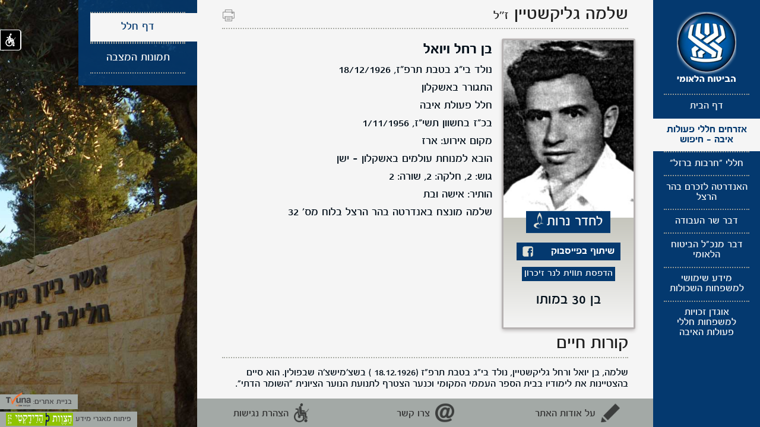

--- FILE ---
content_type: text/html; charset=utf-8
request_url: https://laad.btl.gov.il/Web/He/TerrorVictims/Page/Default.aspx?ID=37120
body_size: 48063
content:

<!doctype html>
<html dir='rtl' class="no-js" lang='he'>
<head>
    <!-- Google tag (gtag.js) -->
    <script async src="https://www.googletagmanager.com/gtag/js?id=G-VD9HRS992R"></script>
    <script>
        window.dataLayer = window.dataLayer || [];
        function gtag() { dataLayer.push(arguments); }
        gtag('js', new Date());

        gtag('config', 'G-VD9HRS992R');
    </script>
    <meta charset="utf-8" /><meta http-equiv="X-UA-Compatible" content="IE=edge,chrome=1" /><meta name="referrer" content="no-referrer" /><title>
	שלמה  גליקשטיין  ז  ל
</title>
    <meta name="viewport" content="width=device-width, initial-scale=1.0" /><link rel="stylesheet" href="/content/css/font-awesome.min.css" /><link rel="stylesheet" href="/content/css/theme-rtl.css" /><link rel="stylesheet" href="/content/css/print.css" media="print" />
    <meta property="og:url" content="https://laad.btl.gov.il/Web/He/TerrorVictims/Page/Default.aspx?ID=37120&fbrefresh=1" />
    <meta property="og:image" content="https://laad.btl.gov.il:443/Uploads/FacebookShare/37120facebookShare.jpg" />
    <meta property="og:type" content="website" />
    <meta property="og:title" content="שלמה  גליקשטיין  ז''ל" />
    <meta property="og:description" content="שלמה, בן יואל ורחל גליקשטיין, נולד בי''ג בטבת תרפ''ז (18.12.1926 ) בשצ'מישצ'ה שבפולין. הוא סיים בהצטיינות את לימודיו בבית הספר העממי המקומי וכנער הצטרף לתנועת הנוער הציונית ''השומר הדתי''. בעת מלחמת העולם השנייה נלקח לעבודת כפייה ועבד במחנות שונים. עם תום המלחמה חזר לפולין ופגש את אחיו ואחותו שנותרו בחיים. מרבית בני המשפחה ניספו בשואה. בפולין הצטרף שלמה לתנועת ''הפועל המזרחי''. ב- 01.11.1946 עלה על אוניית המעפילים 'לטרון' בדרך לארץ ישראל. האונייה נתפסה בידי הבריטים והעולים גורשו לקפריסין. בתחילת שנת 1947 הגיע לארץ והצטרף, יחד עם בני קבוצתו, לקיבוץ סעד בנגב. במלחמת העצמאות השתתף שלמה בקרבות לשחרור צפון הנגב. בשנת 1950 הוא נשא לאישה את חיה. כשנתיים לאחר מכן עברו בני הזוג לאשקלון והיו בין מקימי שכונת אפרידר, שם נולדה בתם היחידה, רחל. שלמה עבד בחברת ''מקורות'' באזור הנגב. ביום חמישי כ''ז בחשוון תשי''ז ( 01.11.1956 ), בעת מלחמת קדש (סיני), הגיעה ידיעה על חדירה של חוליית מסתננים (פדאיון) לשטח ישראל. כוח צבאי התארגן למרדף אחרי החוליה, ושניים מעובדי ''מקורות'' הסיעו את הכוח בג'יפ של החברה. ברדתם מכביש הביטחון, מזרחה לקיבוץ ארז, עלה הג'יפ על מוקש וכל נוסעיו נפגעו. שני אנשי ''מקורות'', שלמה גליקשטיין ושמחה קוריכמן, נהרגו במקום. בן 30 היה שלמה במותו, הותיר אישה ובת. הובא למנוחות בבית העלמין באשקלון. באזור קיבוץ ארז, מקום הארוע, הוקם אתר להנצחת החללים." />
    <meta property="fb:app_id" content="966242223397117" />
    <meta property="og:updated_time" content="1/21/2026 3:50:09 PM" />

    <script src="/content/js/vendor/modernizr.js"></script>

    <meta name="description" /><meta name="keywords" /><link href="/Telerik.Web.UI.WebResource.axd?d=8zEChO61v2NSqUhUJ3IjEBICmSVCXKseqR-DsoCSKyBwQm2yT9bLYPFznaNreRXsojg3r2QsAvoZQKz1keogqn6Bmb22GiNxvZgzICvb-I7SysjYr0FBgDKOssdQg78zj_vn4MrEZgQYuawyzEQZlg2&amp;t=638562669717740368&amp;compress=1&amp;_TSM_CombinedScripts_=%3b%3bTelerik.Web.UI%2c+Version%3d2024.4.1114.462%2c+Culture%3dneutral%2c+PublicKeyToken%3d121fae78165ba3d4%3aen-US%3a42e81fc8-fd4f-4245-a781-ced17fd56910%3a383e7006%3a9f5dfa52%3a45085116%3a27c5704c" type="text/css" rel="stylesheet" /></head>
<body>
    <div id="fb-root">
    </div>

    <script>(function (d, s, id) {
            var js, fjs = d.getElementsByTagName(s)[0];
            if (d.getElementById(id)) return;
            js = d.createElement(s); js.id = id;
            js.src = "https://connect.facebook.net/he_IS/sdk.js#xfbml=1&version=v3.0";
            fjs.parentNode.insertBefore(js, fjs);
        }(document, 'script', 'facebook-jssdk'));</script>


    <form method="post" action="./Default.aspx?ID=37120" id="form1" class="aspnet-form">
<div class="aspNetHidden">
<input type="hidden" name="RadScriptManager1_TSM" id="RadScriptManager1_TSM" value="" />
<input type="hidden" name="RadStyleSheetManager1_TSSM" id="RadStyleSheetManager1_TSSM" value="" />
<input type="hidden" name="__EVENTTARGET" id="__EVENTTARGET" value="" />
<input type="hidden" name="__EVENTARGUMENT" id="__EVENTARGUMENT" value="" />
<input type="hidden" name="__VIEWSTATE" id="__VIEWSTATE" value="/[base64]/[base64]/[base64]/[base64]" />
</div>

<script type="text/javascript">
//<![CDATA[
var theForm = document.forms['form1'];
if (!theForm) {
    theForm = document.form1;
}
function __doPostBack(eventTarget, eventArgument) {
    if (!theForm.onsubmit || (theForm.onsubmit() != false)) {
        theForm.__EVENTTARGET.value = eventTarget;
        theForm.__EVENTARGUMENT.value = eventArgument;
        theForm.submit();
    }
}
//]]>
</script>


<script src="/WebResource.axd?d=CW4V1m2s697DFwSCo6_5BUfd368DkPh0QPNnkr0rpzUKBrU3S5KKQk7zsyn2BOP9YXn1eofV7Ns1E8ql261uvEtEEU8rhV4IJED7yWDkj9U1&amp;t=638562669717896622" type="text/javascript"></script>


<script src="/Telerik.Web.UI.WebResource.axd?_TSM_HiddenField_=RadScriptManager1_TSM&amp;compress=1&amp;_TSM_CombinedScripts_=%3b%3bAjaxControlToolkit%2c+Version%3d4.1.40412.0%2c+Culture%3dneutral%2c+PublicKeyToken%3d28f01b0e84b6d53e%3aen-US%3aacfc7575-cdee-46af-964f-5d85d9cdcf92%3aea597d4b%3ab25378d2" type="text/javascript"></script>
<script src="/ScriptResource.axd?d=[base64]" type="text/javascript"></script>
<script src="/Telerik.Web.UI.WebResource.axd?_TSM_HiddenField_=RadScriptManager1_TSM&amp;compress=1&amp;_TSM_CombinedScripts_=%3b%3bTelerik.Web.UI%2c+Version%3d2024.4.1114.462%2c+Culture%3dneutral%2c+PublicKeyToken%3d121fae78165ba3d4%3aen-US%3a42e81fc8-fd4f-4245-a781-ced17fd56910%3a16e4e7cd%3a33715776%3af7645509%3a24ee1bba%3ac128760b%3aa47717cc%3a411253b0%3a88144a7a%3aed16cbdc" type="text/javascript"></script>
<div class="aspNetHidden">

	<input type="hidden" name="__VIEWSTATEGENERATOR" id="__VIEWSTATEGENERATOR" value="FF1369B7" />
	<input type="hidden" name="__SCROLLPOSITIONX" id="__SCROLLPOSITIONX" value="0" />
	<input type="hidden" name="__SCROLLPOSITIONY" id="__SCROLLPOSITIONY" value="0" />
	<input type="hidden" name="__EVENTVALIDATION" id="__EVENTVALIDATION" value="/wEdAAiAqpoTSchTdE0lIVxJd9++R3F8aosH/0YTZwqT2YpQEUx/s/4Xu4L0KtE1vhNxH8zZ/s6CQPgjqcRGszgxniZPajJ2JdVm3USYC9Nw3AP2BI3T+i+g1RHWkJQ8yu6sqFLIVgCC5HkVGNsOusrt8xER/oZI8w5FMHOXKdEW6nw/AZ4MIeDJCL2Nk/k7C22usymVBvKQ7nIX9dfN/ivSPNxD" />
</div>
        <script type="text/javascript">
//<![CDATA[
Sys.WebForms.PageRequestManager._initialize('ctl00$RadScriptManager1', 'form1', [], [], [], 90, 'ctl00');
//]]>
</script>


        
        

        <div class="off-canvas-wrap" data-offcanvas="">
            <div class="inner-wrap">
                <h5 class="show-for-sr">תפריט נגישות</h5>
                <nav role="navigation">
                    <ul class="skip-navigation">
                        <li><a class="skip" href="#main-section-body" accesskey="ד" title="דלג לתוכן העמוד">דלג לתוכן העמוד</a></li>
                        <li><a class="skip" href="/Web/He/Default.aspx" accesskey="1" title="עמוד הבית">עמוד הבית </a></li>
                        <li><a class="skip" href="#nav" accesskey="5" title="עבור לתפריט נושאים">עבור לתפריט נושאים</a></li>
                        <li><a class="skip" href='/Web/He/siteMapView/Default.aspx' accesskey="3" title="עבור למפת האתר">עבור למפת האתר</a></li>
                        <li><a class="skip" href='/Web/He/320.aspx' accesskey="4" title="">הצהרת נגישות</a></li>
                    </ul>
                </nav>
                <nav id="nav-mobile" class="navbar-tab show-for-small hideInPrint">
                    <a class="left-off-canvas-toggle nav-toggle right"><i class="icon"></i></a>
                    <section class="nav-header">
                        <a href='/Web/He/Default.aspx'>
                            <span class="logo"></span>
                            אתר לזכר האזרחים חללי פעולות האיבה
                        </a>
                    </section>
                </nav>
                <aside id="aside-mobile" class="left-off-canvas-menu">

                    <ul id="menuMobile" class="main-nav-menu no-bullet">
                        
        
        <li class='treeItem'>
            <a id="hlTree" href="/Web/He/Default.aspx" target="_parent">דף הבית</a>
        </li>
    
        
        <li class='active'>
            <a id="hlTree" class="searchResultTemplate" href="/Web/He/TerrorVictims/Default.aspx?page=0" target="_parent">אזרחים חללי פעולות איבה - חיפוש</a>
        </li>
    
        
        <li class='treeItem'>
            <a id="hlTree" href="/Web/He/HaravotBarzelWar/Default.aspx" target="_parent">חללי "חרבות ברזל"</a>
        </li>
    
        
        <li class='treeItem'>
            <a id="hlTree" href="/Web/He/Andarta/Default.aspx" target="_parent">האנדרטה לזכרם בהר הרצל</a>
        </li>
    
        
        <li class='treeItem'>
            <a id="hlTree" href="/Web/He/Minister/Default.aspx" target="_parent">דבר שר העבודה</a>
        </li>
    
        
        <li class='treeItem'>
            <a id="hlTree" href="/Web/He/CEO/Default.aspx" target="_parent">דבר מנכ"ל הביטוח הלאומי</a>
        </li>
    
        
        <li class='treeItem'>
            <a id="hlTree" href="https://www.btl.gov.il/BENEFITS/VICTIMS_OF_HOSTILITIES/%D7%AA%D7%92%D7%9E%D7%95%D7%9C%D7%99%D7%9D%20%D7%9C%D7%9E%D7%A9%D7%A4%D7%97%D7%95%D7%AA%20%D7%94%D7%A0%D7%A1%D7%A4%D7%99%D7%9D%20%D7%91%D7%A4%D7%A2%D7%95%D7%9C%D7%95%D7%AA%20%D7%90%D7%99%D7%91%D7%94/Pages/default.aspx" target="_blank">מידע שימושי למשפחות השכולות</a>
        </li>
    
        
        <li class='treeItem'>
            <a id="hlTree" href="https://secure-web.cisco.com/[base64]/https%3A%2F%2Fwww.btl.gov.il%2FPublications%2Fbooklet%2Fhebrew_booklet%2FPages%2FogdanEivaFull.aspx" target="_blank">אוגדן זכויות למשפחות חללי פעולות האיבה</a>
        </li>
    





                    </ul>
                    <ul class="main-nav-menu no-bullet">
                        <li>
                            <a id="hlAbout" class="footerLink aboutLink" href="/Web/He/About/Default.aspx">על אודות האתר</a>
                        </li>
                        <li>
                            <a id="hlContactUs" class="footerLink contentLink" href="/Web/He/ContactUs/Default.aspx">צרו קשר</a>

                        </li>
                    </ul>

                </aside>
                <header id="header-body">
                    <nav id="mainNav" class="hide-for-small" role="navigation">
                        <section class="nav-header">
                            <a href='/Web/He/Default.aspx'>
                                <img class="logo" alt='לוגו' src="/Rsrc/images/logo.png" title="" /></a>
                        </section>
                        <section class="nav-menu">
                            <ul id="mainMenu" class="main-nav-menu no-bullet">
                                <a name="nav" tabindex="-1"></a>
                                
        
        <li class='treeItem'>
            <a id="hlTree" href="/Web/He/Default.aspx" target="_parent">דף הבית</a>
        </li>
    
        
        <li class='active'>
            <a id="hlTree" class="searchResultTemplate" href="/Web/He/TerrorVictims/Default.aspx?page=0" target="_parent">אזרחים חללי פעולות איבה - חיפוש</a>
        </li>
    
        
        <li class='treeItem'>
            <a id="hlTree" href="/Web/He/HaravotBarzelWar/Default.aspx" target="_parent">חללי "חרבות ברזל"</a>
        </li>
    
        
        <li class='treeItem'>
            <a id="hlTree" href="/Web/He/Andarta/Default.aspx" target="_parent">האנדרטה לזכרם בהר הרצל</a>
        </li>
    
        
        <li class='treeItem'>
            <a id="hlTree" href="/Web/He/Minister/Default.aspx" target="_parent">דבר שר העבודה</a>
        </li>
    
        
        <li class='treeItem'>
            <a id="hlTree" href="/Web/He/CEO/Default.aspx" target="_parent">דבר מנכ"ל הביטוח הלאומי</a>
        </li>
    
        
        <li class='treeItem'>
            <a id="hlTree" href="https://www.btl.gov.il/BENEFITS/VICTIMS_OF_HOSTILITIES/%D7%AA%D7%92%D7%9E%D7%95%D7%9C%D7%99%D7%9D%20%D7%9C%D7%9E%D7%A9%D7%A4%D7%97%D7%95%D7%AA%20%D7%94%D7%A0%D7%A1%D7%A4%D7%99%D7%9D%20%D7%91%D7%A4%D7%A2%D7%95%D7%9C%D7%95%D7%AA%20%D7%90%D7%99%D7%91%D7%94/Pages/default.aspx" target="_blank">מידע שימושי למשפחות השכולות</a>
        </li>
    
        
        <li class='treeItem'>
            <a id="hlTree" href="https://secure-web.cisco.com/[base64]/https%3A%2F%2Fwww.btl.gov.il%2FPublications%2Fbooklet%2Fhebrew_booklet%2FPages%2FogdanEivaFull.aspx" target="_blank">אוגדן זכויות למשפחות חללי פעולות האיבה</a>
        </li>
    






                            </ul>
                            


                        </section>
                    </nav>
                </header>
                


<div id="popupHP" class="popup none ">
    <div class="facebookShare">
        <div class="textTitle">
            <span id="lblNameFacebook" class="caption center">הדלקת נר כללי ושיתוף בפייסבוק</span>
        </div>
        <div class="textTitle2">
            <div class="text ">
                <span id="lblMemoryPersonal" class="smallCaption">הוספת הקדשה אישית:</span>
            </div>
            <div class="text ">
                <textarea name="ctl00$PopupControl1$txtInputMemory" rows="2" cols="20" id="txtInputMemory" class="textBG" onKeyUp="Count(this,100)" onChange="Count(this,100)">
</textarea>

            </div>
            <div class="text ">
                <span id="lblMemoryPersonalChars" class="smallText">ניתן להזין עד 100 תווים</span>
            </div>
        </div>
        <div class="facebookShareDiv">

            <input type="submit" name="ctl00$PopupControl1$btnShare" value="המשך" id="btnShare" class="facebookButtonContinue cursor" />
            <div class="text ">
                <span id="lblMemoryRemark" class="smallText">לשיתוף נר אישי בפייסבוק היכנסו  לחיפוש חללי איבה.</span>
            </div>
        </div>

    </div>


</div>

<script src="/Scripts/jquery-ui.js" type="text/javascript"></script>
<script>
    function Count(text, long) {
        var maxlength = new Number(long);
        // Change number to your max length.
        if (text.value.length > maxlength) {
            text.value = text.value.substring(0, maxlength);
            alert(" לא יותר מ " + long + " תווים");
        }
    }


    //for homepage
    var popupOptions = {
        open: function (event, ui) {

            $(".ui-widget-overlay").css({
                opacity: 0.8,
                filter: "Alpha(Opacity=80)",
                backgroundColor: "black"
            });
        },
        modal: true,
        draggable: true,
        width: 380,
        height: 450,
        closeOnEscape: true
    }


    $('.shareOnFacebook').on('click', function () {

        var dlg = $('#popupHP').dialog(popupOptions);
        dlg.parent().appendTo(jQuery("form:first"));
        return false;

    });


    function Share() {
        var url = "https://www.facebook.com/sharer/sharer.php?u=https://laad.btl.gov.il/Web/He/TerrorVictims/Page/Default.aspx?ID=37120&fbrefresh=1";
        PopupCenter(url, "facebook", "", 500, 500);
    }

</script>




                
                
                
                <div id="main-section-body" tabindex="-1">

                    
    <div id="nofelPage" class="layout-innerpage">
        <article class="page-article nofel-details">
            <div class="row">
                <div class="column">
                    <h1 class="heading">
                        <span id="lblName">שלמה  גליקשטיין <span class='mediumCaption'>ז''ל</span></span>
                    </h1>
                    <div id="iconPrint" onclick="window.print();"></div>
                    <div class="row">
                        <div class="small-9 small-centered medium-4 medium-uncentered columns">
                            
                            <figure class="nofel-figure">
                                <img id="imgVictim" src="/view_files/Nofel_Pic/037120/NP_037120_0.jpg" alt="שלמה גליקשטיין" />
                                <figcaption>
                                    <div class="candles">
                                        
                                        
                                        <a id="hlCandleRoom" class="button large expand2 light_candle" href="/Web/He/TerrorVictims/CandleRoom/Default.aspx?ID=37120">לחדר נרות</a>

                                    </div>
                                    <div class="link">
                                        <a id="openFacebookShare" class="shareOnFacebook button  expand2 ">שיתוף בפייסבוק</a>
                                    </div>
                                    <div class="link">
                                        <a id="hlCandleLabel" class="addCandleLabel  candleAdd button  light_candle" href="/Web/He/PrintCandleLabel/Default.aspx?ID=37120">הדפסת תווית לנר זיכרון</a>

                                    </div>
                                    <div class="link linkAge">
                                        <span id="lblAge">בן 30  במותו</span>

                                    </div>


                                </figcaption>
                            </figure>
                        </div>
                        <div class="medium-8 columns">

                            <section>
                                <dl class="details">
                                    <dt class="hide"></dt>
                                    <dd class="parents">
                                        <span id="lblParents">בן&nbsp;רחל&nbsp;ויואל</span>
                                    </dd>
                                    <dd>
                                        <span id="lblBirthPlace"></span>
                                    </dd>
                                    <dd>
                                        <span id="lblBirthDate">נולד בי"ג בטבת תרפ"ז, 18/12/1926</span>
                                    </dd>
                                    <dd>
                                        <span id="lblLivingPlace">התגורר באשקלון</span>
                                    </dd>
                                    <dd>
                                        <span id="lblEnlisted"></span>
                                    </dd>
                                    <dd>
                                        <span id="lblServed"></span>
                                    </dd>
                                    <dd>
                                        
                                    </dd>

                                    <dd>
                                        <span id="lblDeathCause">חלל פעולת איבה</span>
                                    </dd>
                                    <dd>
                                        <span id="lblDeathDate">בכ"ז בחשוון תשי"ז, 1/11/1956</span>
                                    </dd>
                                    <dd>
                                        
                                    </dd>
                                    <dd>
                                        <span id="lblEventPlace">מקום אירוע: ארז</span>
                                    </dd>
                                    <dd>
                                        <span id="lblEventDate" class="event"></span>
                                    </dd>
                                    <dd>
                                        <span id="lblBackDate" class="event"></span>
                                    </dd>
                                    <dd>
                                        <span id="lblRegion"></span>
                                    </dd>
                                    <dd>
                                        <span id="lblGravePlace">הובא למנוחת עולמים באשקלון - ישן </br>גוש: 2, חלקה: 2, שורה: 2</span>
                                    </dd>
                                    <dd>
                                        <span id="lblGravePlaceDetails"></span>
                                    </dd>
                                    <dd>
                                        <span id="lblBereaved">הותיר: אישה ובת</span>
                                    </dd>
                                    <dd>
                                        <span id="lblBoard">שלמה מונצח באנדרטה בהר הרצל בלוח מס' 32</span>
                                    </dd>
                                    <dd>
                                        <span id="lblMedal"></span>
                                    </dd>
                                </dl>
                            </section>

                        </div>
                    </div>
                    <section>
                        <h2 class="heading">
                            <span id="lblCvTitle">קורות חיים</span>
                        </h2>
                        <p>
                            <span id="lblCV">שלמה, בן יואל ורחל גליקשטיין, נולד בי"ג בטבת תרפ"ז (18.12.1926 ) בשצ'מישצ'ה שבפולין. הוא סיים בהצטיינות את לימודיו בבית הספר העממי המקומי וכנער הצטרף לתנועת הנוער הציונית "השומר הדתי".<br /><br />בעת מלחמת העולם השנייה נלקח לעבודת כפייה ועבד במחנות שונים. עם תום המלחמה חזר לפולין ופגש את אחיו ואחותו שנותרו בחיים. מרבית בני המשפחה ניספו בשואה.<br /><br />בפולין הצטרף שלמה לתנועת "הפועל המזרחי". ב- 01.11.1946 עלה על אוניית המעפילים 'לטרון' בדרך לארץ ישראל. האונייה נתפסה בידי הבריטים והעולים גורשו לקפריסין. בתחילת שנת 1947 הגיע לארץ והצטרף, יחד עם בני קבוצתו, לקיבוץ סעד בנגב.<br /><br />במלחמת העצמאות השתתף שלמה בקרבות לשחרור צפון הנגב.<br /><br />בשנת 1950 הוא נשא לאישה את חיה. כשנתיים לאחר מכן עברו בני הזוג לאשקלון והיו בין מקימי שכונת אפרידר, שם נולדה בתם היחידה, רחל. שלמה עבד בחברת "מקורות" באזור הנגב.<br /><br />ביום חמישי כ"ז בחשוון תשי"ז ( 01.11.1956 ), בעת מלחמת קדש (סיני), הגיעה ידיעה על חדירה של חוליית מסתננים (פדאיון) לשטח ישראל. כוח צבאי התארגן למרדף אחרי החוליה, ושניים מעובדי "מקורות" הסיעו את הכוח בג'יפ של החברה. ברדתם מכביש הביטחון, מזרחה לקיבוץ ארז, עלה הג'יפ על מוקש וכל נוסעיו נפגעו. שני אנשי "מקורות", שלמה גליקשטיין ושמחה קוריכמן, נהרגו במקום.<br /><br />בן 30 היה שלמה במותו, הותיר אישה ובת. הובא למנוחות בבית העלמין באשקלון.<br /><br />באזור קיבוץ ארז, מקום הארוע, הוקם אתר להנצחת החללים.</span>
                        </p>
                    </section>
                    <section>

                        <div id="printAndSend">
                            <div id="divBottomMessage">
                                <span id="lblMessageContact">אנו עושים כל מאמץ לדייק במידע המופיע, ומתנצלים אם אירעה טעות.
<br>אם ברצונכם להעיר או לתקן פרטים בדף זה, אנא</span>
                                <a id="btnContactUs" class="link" href="javascript:__doPostBack(&#39;ctl00$ContentPlaceHolderMiddle$btnContactUs&#39;,&#39;&#39;)">צרו קשר.</a>
                            </div>
                            
<div class="hide-for-print">
    <div class="floatRight">

        <a rel="nofollow" class="print" title='הדפס'
            onclick="javascript:window.print();"></a>
    </div>
    <div id="facebookPrintDiv" class="floatRight">
        
        <a class="sendToFriend" title='שלח לחבר'
            onclick="javascript:sendToFriend();"></a>
    </div>
    <div class="floatRight">
        <a rel="nofollow" class="back" title='חזרה'
            onclick="javascript:history.back();"></a>
    </div>
    
</div>

                        </div>
                    </section>
                </div>
            </div>
        </article>
        <div id="popup" class="popup none ">
            <div class="facebookShare facebookShareBig">

                <div class="leftImage">
                    <img id="victimImageFacebook" class="victimImageFacebook" src="/view_files/Nofel_Pic/037120/NP_037120_0.jpg" />
                </div>
                <div class="rightText">
                    <div class="rightText">
                        <span id="lblNameFacebook" class="caption">שלמה  גליקשטיין <span class='mediumCaption'>ז''ל</span></span>

                    </div>

                    <div class="rightText">
                        <span id="lblParentsFacebook"></span>
                    </div>
                </div>
                <div class="text right ">
                    <span id="lblMemoryPersonal" class="smallCaption">הוספת הקדשה אישית:</span>
                </div>
                <div class="text ">

                    <textarea name="ctl00$ContentPlaceHolderMiddle$txtInputMemory" rows="2" cols="20" id="txtInputMemory" class="textBG" onKeyUp="Count(this,100)" onChange="Count(this,100)">
</textarea>

                </div>
                <div class="text left">
                    <span id="lblMemoryPersonalChars" class="smallText">ניתן להזין עד 100 תווים</span>

                </div>
                <div class="facebookShareDiv">
                    <input type="submit" name="ctl00$ContentPlaceHolderMiddle$btnShare" value="המשך" id="btnShare" class="facebookButtonContinue cursor" />
                </div>


            </div>

        </div>
        



        <div id="serviceDiv">
            
            
            
            
            
            
            
            
            
            
            
            
            
            
            
            
        </div>
    </div>




                    
                    
                        

<nav class="nav-content hideInPrint">
    <ul class="small-block-grid-3">
        <li>
            <a id="hlAbout" class="footerLink aboutLink" href="/Web/He/About/Default.aspx">על אודות האתר</a>
        </li>

        <li>

            <a id="hlContactUs" class="footerLink contentLink" href="/Web/He/ContactUs/Default.aspx">צרו קשר</a>

        </li>

         <li>

            <a id="hlAccessibilityStatement" class="footerLink searchLink" href="/Web/He/320.aspx">הצהרת נגישות</a>
        </li>


    </ul>

</nav>




                    
                    
                    

                        <div class="serviceDiv">


                            
                            
                            
                            
                            
                            
                            

                        </div>
                    


                    
                    
                    
    
    


                    
                    
                </div>
                <div class="linkFacebookHPMobile">
                    <a id="hlShareMobile" class="shareOnFacebook footerLink contentLink"></a>
                </div>
                
                

                
    <div class="hide-for-print">
        
<div class="pagenav">
    <nav class="navbar-tab">
         <section class="nav-header">
                        <a class="nav-toggle page-menu-toggle"><i class="icon"></i>תפריט</a>
                    </section>
    </nav>
    <aside class="aside-page up-pagenav-menu">
 
            <div id="PanelSideLinks" class="page-nav-menu">
	
                <div class="linkAdded">
                    <a id="hlCV" class="selected" href="/Web/He/TerrorVictims/Page/Default.aspx?ID=37120"> דף חלל</a>
                </div>
                <div class="linkAdded">
                    
                </div>
                       <div class="linkAdded">
                    <a id="hlMoreInfo" href="/Web/He/TerrorVictims/GalleryNofel/Default.aspx?ID=37120&amp;connect=54201">תמונות המצבה</a>
                </div>
            
</div>
       
    </aside>
</div>



    </div>

                
                    <div id="icon-galed">
                    </div>
                


                <a class="exit-off-canvas"></a>
            </div>
        </div>
        <div id="fixed-background">
            <img id="imgBG" src="../../../../Items/00333/001.jpg" alt="" />
        </div>
        <div class="createdDiv show-for-medium-up createdDivColor">
            <a href='http://www.tvuna.co.il' target="_blank">בניית אתרים:
                <img src="/rsrc/images/tvunalogo.png" alt="לוגו חברת תבונה" /></a>

        </div>
        <div class="creditDiv show-for-medium-up createdDivColor">
            <a href='http://www.didacti.co.il' target="_blank">

                פיתוח מאגרי מידע 
                <img src="/rsrc/images/didactilogo.png" alt="לוגו חברת דידקטי" /></a>
        </div>
        
    <div class="rltbOverlay" style="z-index:10000;display:none;">

</div><div id="ctl00_ContentPlaceHolderFullScreen_RadLightBox1" class="RadLightBox RadLightBox_Default lightBox" style="position: fixed; left: 50%; top: 50%; display:none; z-index: 10001">
	<!-- 2024.4.1114.462 --><div class="rltbGlowEffect">

	</div><div class="rltbClose">
		<button type="button" title="Close" class="rltbActionButton rltbCloseButton"><span class="rltbIcon rltbCloseIcon"></span><span class="rltbButtonText">Close</span></button>
	</div><div class="rltbWrapper">
		<div class="rltbItemBox">
			<input type="submit" name="ctl00$ContentPlaceHolderFullScreen$RadLightBox1$PrevButton" value="Prev" id="ctl00_ContentPlaceHolderFullScreen_RadLightBox1_PrevButton" title="Prev" class="rltbActionButton rltbPrevButton" style="display:none;" /><img class="rltbActiveImage" src="[data-uri]%3D" alt="LightBox Active Image" /><input type="submit" name="ctl00$ContentPlaceHolderFullScreen$RadLightBox1$NextButton" value="Next" id="ctl00_ContentPlaceHolderFullScreen_RadLightBox1_NextButton" class="rltbActionButton rltbNextButton" style="display:none;" />
		</div><div class="rltbDescriptionBox rltbDescBottom">
			<span class="rltbTitle"></span><div class="rltbDescription"></div><span class="rltbPager">Image 1 of 1</span><div class="rltbToolbar">
				<button class="rltbActionButton rltbMaximizeButton" title="Maximize image" type="button"><span class="rltbIcon rltbMaximizeIcon"></span><span class="rltbButtonText">Maximize image</span></button><button class="rltbActionButton rltbRestoreButton" title="Restore" type="button"><span class="rltbIcon rltbRestoreIcon"></span><span class="rltbButtonText">Restore image</span></button>
			</div>
		</div>
	</div><div id="ctl00_ContentPlaceHolderFullScreen_RadLightBox1_LoadingPanel" class="RadAjax RadAjax_Default" style="display:none;">
		<div class="raDiv">

		</div><div class="raColor raTransp">

		</div>
	</div><input id="ctl00_ContentPlaceHolderFullScreen_RadLightBox1_ClientState" name="ctl00_ContentPlaceHolderFullScreen_RadLightBox1_ClientState" type="hidden" />
</div>


    

<script type="text/javascript">
//<![CDATA[
window.__TsmHiddenField = $get('RadScriptManager1_TSM');;(function() {
                        function loadHandler() {
                            var hf = $get('RadStyleSheetManager1_TSSM');
                            if (!hf._RSSM_init) { hf._RSSM_init = true; hf.value = ''; }
                            hf.value += ';Telerik.Web.UI, Version=2024.4.1114.462, Culture=neutral, PublicKeyToken=121fae78165ba3d4:en-US:42e81fc8-fd4f-4245-a781-ced17fd56910:383e7006:9f5dfa52:45085116:27c5704c';
                            Sys.Application.remove_load(loadHandler);
                        };
                        Sys.Application.add_load(loadHandler);
                    })();
theForm.oldSubmit = theForm.submit;
theForm.submit = WebForm_SaveScrollPositionSubmit;

theForm.oldOnSubmit = theForm.onsubmit;
theForm.onsubmit = WebForm_SaveScrollPositionOnSubmit;
Sys.Application.add_init(function() {
    $create(Telerik.Web.UI.RadAjaxLoadingPanel, {"initialDelayTime":0,"isSticky":false,"minDisplayTime":0,"skin":"Default","uniqueID":"ctl00$ContentPlaceHolderFullScreen$RadLightBox1$LoadingPanel","zIndex":10002}, null, null, $get("ctl00_ContentPlaceHolderFullScreen_RadLightBox1_LoadingPanel"));
});
Sys.Application.add_init(function() {
    $create(Telerik.Web.UI.RadLightBox, {"_clientSettings":{"_showItemsCounter":false},"_data":{"_itemsData":[{"Description":"","ImageUrl":"","NavigateUrl":"/Web/He/PrintCandleLabel/Default.aspx?ID=37120","TargetControlID":"","Title":"","Width":"430px","Height":"550px","HasItemTemplate":false,"HasDescriptionTemplate":false,"IsRendered":false}]},"_imageUrlField":"img","_loadingPanelID":"ctl00_ContentPlaceHolderFullScreen_RadLightBox1_LoadingPanel","_modal":true,"_removeMaximizeButton":true,"_removeNextButton":true,"_removePrevButton":true,"_titleField":"title","_uniqueID":"ctl00$ContentPlaceHolderFullScreen$RadLightBox1","_zIndex":10000,"clientStateFieldID":"ctl00_ContentPlaceHolderFullScreen_RadLightBox1_ClientState"}, {"closed":CloseParent}, null, $get("ctl00_ContentPlaceHolderFullScreen_RadLightBox1"));
});
//]]>
</script>
</form>
    <div id="js-breakpoint"></div>

    <script type="text/javascript" src="/content/js/vendor/libs.js"></script>
    <script type="text/javascript" src="/content/js/app.js"></script>
    <script src="/Scripts/jQueryUtils.js"></script>
    <script src="/Scripts/General.js" type="text/javascript"></script>

    <script src="/Scripts/jquery-ui.js" type="text/javascript"></script>
    <script src="/Scripts/GoogleAnalytics.js" type="text/javascript"></script>
    <script src="/Scripts/mixelwcag.js"></script>
    
    <script type="text/javascript">

        $(document).ready(function () {
            setTimeout(clearPsScroller(), 500);
        });

        function clearPsScroller() {

            $("#PanelSideLinks").removeClass("ps-container");
            $(".ps-scrollbar-y-rail").hide();
        }
        function printDiv(divName) {
            if ($('#rbPrint2').prop('checked')) {
            } else {
                $('#victimImageLabel').addClass('none');
            }


            var printContents = document.getElementById(divName).innerHTML;
            var originalContents = document.body.innerHTML;

            // Get the background image
            var backgroundImage = window.getComputedStyle(document.getElementById('candleLabel')).backgroundImage;

            // Set the background image as an inline style
            document.getElementById('candleLabel').style.backgroundImage = backgroundImage;

            document.body.innerHTML = printContents;
            $("body").css('background', '#fff');

            window.print();

            document.body.innerHTML = originalContents;

            // Remove the inline background image after printing
            document.getElementById('candleLabel').style.backgroundImage = 'none';

            //close
            $('.ui-dialog').addClass('none');

        }



        function Count(text, long) {
            var maxlength = new Number(long);
            // Change number to your max length.
            if (text.value.length > maxlength) {
                text.value = text.value.substring(0, maxlength);
                alert(" לא יותר מ " + long + " תווים");
            }
        }

        var popupOptions = {
            open: function (event, ui) {
                $(".ui-widget-overlay").css({
                    opacity: 0.8,
                    filter: "Alpha(Opacity=70)",
                    backgroundColor: "black"
                });
            },
            modal: true,
            draggable: true,
            width: 420,
            height: 450,
            closeOnEscape: true
        }

        $('.shareOnFacebook').on('click', function () {
            var dlg = $('#popup').dialog(popupOptions);
            dlg.parent().appendTo(jQuery("form:first"));
            return false;

        });
        //addCandleLabel     NEW
        $('.addCandleLabel').on('click', function () {
            var labelDialog = $('#memoryLabelControls').dialog(popupOptions);
            labelDialog.parent().appendTo(jQuery("form:first"));

            //return false;

        });
        $('.printCandleLabel').on('click', function () {
            printDiv('popupLabel');
        });
        $('.ui-button').on('click', function () {
            $('#ui-widget').addClass('none');
            parent.location.reload(true);
        });

        var currenturl = window.location.href;


        function Share() {
            var url = "https://www.facebook.com/sharer/sharer.php?u=https://laad.btl.gov.il/Web/He/TerrorVictims/Page/Default.aspx?ID=37120&fbrefresh=1";
            PopupCenter(url, "facebook", "", 500, 500);

        }


        function OpenRadLigthBox() {
            var lightBox = $find('ctl00_ContentPlaceHolderFullScreen_RadLightBox1');

            lightBox.show();
        }
        function CloseParent() {
            parent.location.reload(true);
        }


    </script>

    <script>
        //$('.linkFacebookHP .shareOnFacebook').on('click', function () {

        //    var dlg = $('#popupHP').dialog(popupOptions);
        //    dlg.parent().appendTo(jQuery("form:first"));
        //    return false;

        //});

        //linkFacebookHPMobile
        $('.linkFacebookHPMobile .shareOnFacebook').on('click', function () {

            var dlg = $('#popupHP').dialog(popupOptions);
            dlg.parent().appendTo(jQuery("form:first"));
            return false;

        });
    </script>

</body>
</html>


--- FILE ---
content_type: text/css
request_url: https://laad.btl.gov.il/content/css/theme-rtl.css
body_size: 229802
content:
meta.foundation-version { font-family: "/5.5.3/"; }
meta.foundation-mq-small { font-family: "/only screen/"; width: 0; }
meta.foundation-mq-small-only { font-family: "/only screen and (max-width: 40em)/"; width: 0; }
meta.foundation-mq-medium { font-family: "/only screen and (min-width:40.0625em)/"; width: 40.0625em; }
meta.foundation-mq-medium-only { font-family: "/only screen and (min-width:40.0625em) and (max-width:64em)/"; width: 40.0625em; }
meta.foundation-mq-large { font-family: "/only screen and (min-width:64.0625em)/"; width: 64.0625em; }
meta.foundation-mq-large-only { font-family: "/only screen and (min-width:64.0625em) and (max-width:90em)/"; width: 64.0625em; }
meta.foundation-mq-xlarge { font-family: "/only screen and (min-width:90.0625em)/"; width: 90.0625em; }
meta.foundation-mq-xlarge-only { font-family: "/only screen and (min-width:90.0625em) and (max-width:120em)/"; width: 90.0625em; }
meta.foundation-mq-xxlarge { font-family: "/only screen and (min-width:120.0625em)/"; width: 120.0625em; }
meta.foundation-data-attribute-namespace { font-family: false; }
html, body { height: 100%; }
*, *:before, *:after { box-sizing: border-box; }
html, body { font-size: 100%; }
body { background: #fff; color: #222; cursor: auto; font-family: "Helvetica Neue",Helvetica,Roboto,Arial,sans-serif; font-style: normal; font-weight: normal; line-height: 1.5; margin: 0; padding: 0; position: relative; }
a:hover { cursor: pointer; }
img { max-width: 100%; height: auto; }
img { -ms-interpolation-mode: bicubic; }
#map_canvas img, #map_canvas embed, #map_canvas object, .map_canvas img, .map_canvas embed, .map_canvas object, .mqa-display img, .mqa-display embed, .mqa-display object { max-width: none !important; }
.left { float: left !important; }
.right { float: right !important; }
.clearfix:before, .clearfix:after { content: " "; display: table; }
.clearfix:after { clear: both; }
.red { color: red; }
.hide { display: none; }
.invisible { visibility: hidden; }
.antialiased { -webkit-font-smoothing: antialiased; -moz-osx-font-smoothing: grayscale; }
img { display: inline-block; vertical-align: middle; }
textarea { height: auto; min-height: 50px; }
select { width: 100%; }
[class*="block-grid-"] { display: block; padding: 0; margin: 0 -0.625rem; }
[class*="block-grid-"]:before, [class*="block-grid-"]:after { content: " "; display: table; }
[class*="block-grid-"]:after { clear: both; }
[class*="block-grid-"] > li { display: block; float: right; height: auto; padding: 0 0.625rem 1.25rem; }



@media only screen {
	.small-block-grid-1 > li { list-style: none; width: 100%; }
	.small-block-grid-1 > li:nth-of-type(1n) { clear: none; }
	.small-block-grid-1 > li:nth-of-type(1n+1) { clear: both; }
	.small-block-grid-2 > li { list-style: none; width: 50%; }
	.small-block-grid-2 > li:nth-of-type(1n) { clear: none; }
	.small-block-grid-2 > li:nth-of-type(2n+1) { clear: both; }
	.small-block-grid-3 > li { list-style: none; width: 33.3333333333%; }
	.small-block-grid-3 > li:nth-of-type(1n) { clear: none; }
	.small-block-grid-3 > li:nth-of-type(3n+1) { clear: both; }
	.small-block-grid-4 > li { list-style: none; width: 25%; }
	.small-block-grid-4 > li:nth-of-type(1n) { clear: none; }
	.small-block-grid-4 > li:nth-of-type(4n+1) { clear: both; }
	.small-block-grid-5 > li { list-style: none; width: 20%; }
	.small-block-grid-5 > li:nth-of-type(1n) { clear: none; }
	.small-block-grid-5 > li:nth-of-type(5n+1) { clear: both; }
	.small-block-grid-6 > li { list-style: none; width: 16.6666666667%; }
	.small-block-grid-6 > li:nth-of-type(1n) { clear: none; }
	.small-block-grid-6 > li:nth-of-type(6n+1) { clear: both; }
	.small-block-grid-7 > li { list-style: none; width: 14.2857142857%; }
	.small-block-grid-7 > li:nth-of-type(1n) { clear: none; }
	.small-block-grid-7 > li:nth-of-type(7n+1) { clear: both; }
	.small-block-grid-8 > li { list-style: none; width: 12.5%; }
	.small-block-grid-8 > li:nth-of-type(1n) { clear: none; }
	.small-block-grid-8 > li:nth-of-type(8n+1) { clear: both; }
	.small-block-grid-9 > li { list-style: none; width: 11.1111111111%; }
	.small-block-grid-9 > li:nth-of-type(1n) { clear: none; }
	.small-block-grid-9 > li:nth-of-type(9n+1) { clear: both; }
	.small-block-grid-10 > li { list-style: none; width: 10%; }
	.small-block-grid-10 > li:nth-of-type(1n) { clear: none; }
	.small-block-grid-10 > li:nth-of-type(10n+1) { clear: both; }
	.small-block-grid-11 > li { list-style: none; width: 9.0909090909%; }
	.small-block-grid-11 > li:nth-of-type(1n) { clear: none; }
	.small-block-grid-11 > li:nth-of-type(11n+1) { clear: both; }
	.small-block-grid-12 > li { list-style: none; width: 8.3333333333%; }
	.small-block-grid-12 > li:nth-of-type(1n) { clear: none; }
	.small-block-grid-12 > li:nth-of-type(12n+1) { clear: both; }
}

@media only screen and (min-width: 40.0625em) {
	.medium-block-grid-1 > li { list-style: none; width: 100%; }
	.medium-block-grid-1 > li:nth-of-type(1n) { clear: none; }
	.medium-block-grid-1 > li:nth-of-type(1n+1) { clear: both; }
	.medium-block-grid-2 > li { list-style: none; width: 50%; }
	.medium-block-grid-2 > li:nth-of-type(1n) { clear: none; }
	.medium-block-grid-2 > li:nth-of-type(2n+1) { clear: both; }
	.medium-block-grid-3 > li { list-style: none; width: 33.3333333333%; }
	.medium-block-grid-3 > li:nth-of-type(1n) { clear: none; }
	.medium-block-grid-3 > li:nth-of-type(3n+1) { clear: both; }
	.medium-block-grid-4 > li { list-style: none; width: 25%; }
	.medium-block-grid-4 > li:nth-of-type(1n) { clear: none; }
	.medium-block-grid-4 > li:nth-of-type(4n+1) { clear: both; }
	.medium-block-grid-5 > li { list-style: none; width: 20%; }
	.medium-block-grid-5 > li:nth-of-type(1n) { clear: none; }
	.medium-block-grid-5 > li:nth-of-type(5n+1) { clear: both; }
	.medium-block-grid-6 > li { list-style: none; width: 16.6666666667%; }
	.medium-block-grid-6 > li:nth-of-type(1n) { clear: none; }
	.medium-block-grid-6 > li:nth-of-type(6n+1) { clear: both; }
	.medium-block-grid-7 > li { list-style: none; width: 14.2857142857%; }
	.medium-block-grid-7 > li:nth-of-type(1n) { clear: none; }
	.medium-block-grid-7 > li:nth-of-type(7n+1) { clear: both; }
	.medium-block-grid-8 > li { list-style: none; width: 12.5%; }
	.medium-block-grid-8 > li:nth-of-type(1n) { clear: none; }
	.medium-block-grid-8 > li:nth-of-type(8n+1) { clear: both; }
	.medium-block-grid-9 > li { list-style: none; width: 11.1111111111%; }
	.medium-block-grid-9 > li:nth-of-type(1n) { clear: none; }
	.medium-block-grid-9 > li:nth-of-type(9n+1) { clear: both; }
	.medium-block-grid-10 > li { list-style: none; width: 10%; }
	.medium-block-grid-10 > li:nth-of-type(1n) { clear: none; }
	.medium-block-grid-10 > li:nth-of-type(10n+1) { clear: both; }
	.medium-block-grid-11 > li { list-style: none; width: 9.0909090909%; }
	.medium-block-grid-11 > li:nth-of-type(1n) { clear: none; }
	.medium-block-grid-11 > li:nth-of-type(11n+1) { clear: both; }
	.medium-block-grid-12 > li { list-style: none; width: 8.3333333333%; }
	.medium-block-grid-12 > li:nth-of-type(1n) { clear: none; }
	.medium-block-grid-12 > li:nth-of-type(12n+1) { clear: both; }
}

@media only screen and (min-width: 64.0625em) {
	.large-block-grid-1 > li { list-style: none; width: 100%; }
	.large-block-grid-1 > li:nth-of-type(1n) { clear: none; }
	.large-block-grid-1 > li:nth-of-type(1n+1) { clear: both; }
	.large-block-grid-2 > li { list-style: none; width: 50%; }
	.large-block-grid-2 > li:nth-of-type(1n) { clear: none; }
	.large-block-grid-2 > li:nth-of-type(2n+1) { clear: both; }
	.large-block-grid-3 > li { list-style: none; width: 33.3333333333%; }
	.large-block-grid-3 > li:nth-of-type(1n) { clear: none; }
	.large-block-grid-3 > li:nth-of-type(3n+1) { clear: both; }
	.large-block-grid-4 > li { list-style: none; width: 25%; }
	.large-block-grid-4 > li:nth-of-type(1n) { clear: none; }
	.large-block-grid-4 > li:nth-of-type(4n+1) { clear: both; }
	.large-block-grid-5 > li { list-style: none; width: 20%; }
	.large-block-grid-5 > li:nth-of-type(1n) { clear: none; }
	.large-block-grid-5 > li:nth-of-type(5n+1) { clear: both; }
	.large-block-grid-6 > li { list-style: none; width: 16.6666666667%; }
	.large-block-grid-6 > li:nth-of-type(1n) { clear: none; }
	.large-block-grid-6 > li:nth-of-type(6n+1) { clear: both; }
	.large-block-grid-7 > li { list-style: none; width: 14.2857142857%; }
	.large-block-grid-7 > li:nth-of-type(1n) { clear: none; }
	.large-block-grid-7 > li:nth-of-type(7n+1) { clear: both; }
	.large-block-grid-8 > li { list-style: none; width: 12.5%; }
	.large-block-grid-8 > li:nth-of-type(1n) { clear: none; }
	.large-block-grid-8 > li:nth-of-type(8n+1) { clear: both; }
	.large-block-grid-9 > li { list-style: none; width: 11.1111111111%; }
	.large-block-grid-9 > li:nth-of-type(1n) { clear: none; }
	.large-block-grid-9 > li:nth-of-type(9n+1) { clear: both; }
	.large-block-grid-10 > li { list-style: none; width: 10%; }
	.large-block-grid-10 > li:nth-of-type(1n) { clear: none; }
	.large-block-grid-10 > li:nth-of-type(10n+1) { clear: both; }
	.large-block-grid-11 > li { list-style: none; width: 9.0909090909%; }
	.large-block-grid-11 > li:nth-of-type(1n) { clear: none; }
	.large-block-grid-11 > li:nth-of-type(11n+1) { clear: both; }
	.large-block-grid-12 > li { list-style: none; width: 8.3333333333%; }
	.large-block-grid-12 > li:nth-of-type(1n) { clear: none; }
	.large-block-grid-12 > li:nth-of-type(12n+1) { clear: both; }
}

button, .button { -webkit-appearance: none; -moz-appearance: none; border-radius: 0; border-style: solid; border-width: 0; cursor: pointer; font-family: "Helvetica Neue",Helvetica,Roboto,Arial,sans-serif; font-weight: normal; line-height: normal; margin: 0 0 1.25rem; position: relative; text-align: center; text-decoration: none; display: inline-block; padding: 1rem 2rem 1.0625rem 2rem; font-size: 1rem; background-color: #1F6AA9; border-color: #195587; color: #fff; -webkit-transition: background-color 300ms ease-out; transition: background-color 300ms ease-out; }
button:hover, button:focus, .button:hover, .button:focus { background-color: #195587; }
button:hover, button:focus, .button:hover, .button:focus { color: #fff; }
button.secondary, .button.secondary { background-color: #e7e7e7; border-color: #b9b9b9; color: #333; }
button.secondary:hover, button.secondary:focus, .button.secondary:hover, .button.secondary:focus { background-color: #b9b9b9; }
button.secondary:hover, button.secondary:focus, .button.secondary:hover, .button.secondary:focus { color: #333; }
button.success, .button.success { background-color: #43AC6A; border-color: #368a55; color: #fff; }
button.success:hover, button.success:focus, .button.success:hover, .button.success:focus { background-color: #368a55; }
button.success:hover, button.success:focus, .button.success:hover, .button.success:focus { color: #fff; }
button.alert, .button.alert { background-color: #f04124; border-color: #cf2a0e; color: #fff; }
button.alert:hover, button.alert:focus, .button.alert:hover, .button.alert:focus { background-color: #cf2a0e; }
button.alert:hover, button.alert:focus, .button.alert:hover, .button.alert:focus { color: #fff; }
button.warning, .button.warning { background-color: #f08a24; border-color: #cf6e0e; color: #fff; }
button.warning:hover, button.warning:focus, .button.warning:hover, .button.warning:focus { background-color: #cf6e0e; }
button.warning:hover, button.warning:focus, .button.warning:hover, .button.warning:focus { color: #fff; }
button.info, .button.info { background-color: #a0d3e8; border-color: #61b6d9; color: #333; }
button.info:hover, button.info:focus, .button.info:hover, .button.info:focus { background-color: #61b6d9; }
button.info:hover, button.info:focus, .button.info:hover, .button.info:focus { color: #fff; }
button.large, .button.large { padding: 1.125rem 2.25rem 1.1875rem 2.25rem; font-size: 1.25rem; }
button.small, .button.small { padding: 0.875rem 1.75rem 0.9375rem 1.75rem; font-size: 0.8125rem; }
button.tiny, .button.tiny { padding: 0.625rem 1.25rem 0.6875rem 1.25rem; font-size: 0.6875rem; }
button.expand, .button.expand { padding: 1rem 2rem 1.0625rem 2rem; font-size: 1rem; padding-bottom: 1.0625rem; padding-top: 1rem; padding-left: 1rem; padding-right: 1rem; width: 100%; }
button.left-align, .button.left-align { text-align: left; text-indent: 0.75rem; }
button.right-align, .button.right-align { text-align: right; padding-right: 0.75rem; }
button.radius, .button.radius { border-radius: 3px; }
button.round, .button.round { border-radius: 1000px; }
button.disabled, button[disabled], .button.disabled, .button[disabled] { background-color: #1F6AA9; border-color: #195587; color: #fff; box-shadow: none; cursor: default; opacity: 0.7; }
button.disabled:hover, button.disabled:focus, button[disabled]:hover, button[disabled]:focus, .button.disabled:hover, .button.disabled:focus, .button[disabled]:hover, .button[disabled]:focus { background-color: #195587; }
button.disabled:hover, button.disabled:focus, button[disabled]:hover, button[disabled]:focus, .button.disabled:hover, .button.disabled:focus, .button[disabled]:hover, .button[disabled]:focus { color: #fff; }
button.disabled:hover, button.disabled:focus, button[disabled]:hover, button[disabled]:focus, .button.disabled:hover, .button.disabled:focus, .button[disabled]:hover, .button[disabled]:focus { background-color: #1F6AA9; }
button.disabled.secondary, button[disabled].secondary, .button.disabled.secondary, .button[disabled].secondary { background-color: #e7e7e7; border-color: #b9b9b9; color: #333; box-shadow: none; cursor: default; opacity: 0.7; }
button.disabled.secondary:hover, button.disabled.secondary:focus, button[disabled].secondary:hover, button[disabled].secondary:focus, .button.disabled.secondary:hover, .button.disabled.secondary:focus, .button[disabled].secondary:hover, .button[disabled].secondary:focus { background-color: #b9b9b9; }
button.disabled.secondary:hover, button.disabled.secondary:focus, button[disabled].secondary:hover, button[disabled].secondary:focus, .button.disabled.secondary:hover, .button.disabled.secondary:focus, .button[disabled].secondary:hover, .button[disabled].secondary:focus { color: #333; }
button.disabled.secondary:hover, button.disabled.secondary:focus, button[disabled].secondary:hover, button[disabled].secondary:focus, .button.disabled.secondary:hover, .button.disabled.secondary:focus, .button[disabled].secondary:hover, .button[disabled].secondary:focus { background-color: #e7e7e7; }
button.disabled.success, button[disabled].success, .button.disabled.success, .button[disabled].success { background-color: #43AC6A; border-color: #368a55; color: #fff; box-shadow: none; cursor: default; opacity: 0.7; }
button.disabled.success:hover, button.disabled.success:focus, button[disabled].success:hover, button[disabled].success:focus, .button.disabled.success:hover, .button.disabled.success:focus, .button[disabled].success:hover, .button[disabled].success:focus { background-color: #368a55; }
button.disabled.success:hover, button.disabled.success:focus, button[disabled].success:hover, button[disabled].success:focus, .button.disabled.success:hover, .button.disabled.success:focus, .button[disabled].success:hover, .button[disabled].success:focus { color: #fff; }
button.disabled.success:hover, button.disabled.success:focus, button[disabled].success:hover, button[disabled].success:focus, .button.disabled.success:hover, .button.disabled.success:focus, .button[disabled].success:hover, .button[disabled].success:focus { background-color: #43AC6A; }
button.disabled.alert, button[disabled].alert, .button.disabled.alert, .button[disabled].alert { background-color: #f04124; border-color: #cf2a0e; color: #fff; box-shadow: none; cursor: default; opacity: 0.7; }
button.disabled.alert:hover, button.disabled.alert:focus, button[disabled].alert:hover, button[disabled].alert:focus, .button.disabled.alert:hover, .button.disabled.alert:focus, .button[disabled].alert:hover, .button[disabled].alert:focus { background-color: #cf2a0e; }
button.disabled.alert:hover, button.disabled.alert:focus, button[disabled].alert:hover, button[disabled].alert:focus, .button.disabled.alert:hover, .button.disabled.alert:focus, .button[disabled].alert:hover, .button[disabled].alert:focus { color: #fff; }
button.disabled.alert:hover, button.disabled.alert:focus, button[disabled].alert:hover, button[disabled].alert:focus, .button.disabled.alert:hover, .button.disabled.alert:focus, .button[disabled].alert:hover, .button[disabled].alert:focus { background-color: #f04124; }
button.disabled.warning, button[disabled].warning, .button.disabled.warning, .button[disabled].warning { background-color: #f08a24; border-color: #cf6e0e; color: #fff; box-shadow: none; cursor: default; opacity: 0.7; }
button.disabled.warning:hover, button.disabled.warning:focus, button[disabled].warning:hover, button[disabled].warning:focus, .button.disabled.warning:hover, .button.disabled.warning:focus, .button[disabled].warning:hover, .button[disabled].warning:focus { background-color: #cf6e0e; }
button.disabled.warning:hover, button.disabled.warning:focus, button[disabled].warning:hover, button[disabled].warning:focus, .button.disabled.warning:hover, .button.disabled.warning:focus, .button[disabled].warning:hover, .button[disabled].warning:focus { color: #fff; }
button.disabled.warning:hover, button.disabled.warning:focus, button[disabled].warning:hover, button[disabled].warning:focus, .button.disabled.warning:hover, .button.disabled.warning:focus, .button[disabled].warning:hover, .button[disabled].warning:focus { background-color: #f08a24; }
button.disabled.info, button[disabled].info, .button.disabled.info, .button[disabled].info { background-color: #a0d3e8; border-color: #61b6d9; color: #333; box-shadow: none; cursor: default; opacity: 0.7; }
button.disabled.info:hover, button.disabled.info:focus, button[disabled].info:hover, button[disabled].info:focus, .button.disabled.info:hover, .button.disabled.info:focus, .button[disabled].info:hover, .button[disabled].info:focus { background-color: #61b6d9; }
button.disabled.info:hover, button.disabled.info:focus, button[disabled].info:hover, button[disabled].info:focus, .button.disabled.info:hover, .button.disabled.info:focus, .button[disabled].info:hover, .button[disabled].info:focus { color: #fff; }
button.disabled.info:hover, button.disabled.info:focus, button[disabled].info:hover, button[disabled].info:focus, .button.disabled.info:hover, .button.disabled.info:focus, .button[disabled].info:hover, .button[disabled].info:focus { background-color: #a0d3e8; }
button::-moz-focus-inner { border: 0; padding: 0; }

@media only screen and (min-width: 40.0625em) {
	button, .button { display: inline-block; }
}

.f-dropdown { display: none; left: -9999px; list-style: none; margin-right: 0; position: absolute; background: #fff; border: solid 1px #ccc; font-size: 0.875rem; height: auto; max-height: none; width: 100%; z-index: 89; margin-top: 2px; max-width: 200px; }
.f-dropdown.open { display: block; }
.f-dropdown > *:first-child { margin-top: 0; }
.f-dropdown > *:last-child { margin-bottom: 0; }
.f-dropdown:before { border: inset 6px; content: ""; display: block; height: 0; width: 0; border-color: transparent transparent #fff transparent; border-bottom-style: solid; position: absolute; top: -12px; right: 10px; z-index: 89; }
.f-dropdown:after { border: inset 7px; content: ""; display: block; height: 0; width: 0; border-color: transparent transparent #ccc transparent; border-bottom-style: solid; position: absolute; top: -14px; right: 9px; z-index: 88; }
.f-dropdown.right:before { right: auto; left: 10px; }
.f-dropdown.right:after { right: auto; left: 9px; }
.f-dropdown.drop-left { display: none; left: -9999px; list-style: none; margin-right: 0; position: absolute; background: #fff; border: solid 1px #ccc; font-size: 0.875rem; height: auto; max-height: none; width: 100%; z-index: 89; margin-top: 0; margin-right: 2px; max-width: 200px; }
.f-dropdown.drop-left.open { display: block; }
.f-dropdown.drop-left > *:first-child { margin-top: 0; }
.f-dropdown.drop-left > *:last-child { margin-bottom: 0; }
.f-dropdown.drop-left:before { border: inset 6px; content: ""; display: block; height: 0; width: 0; border-color: transparent transparent transparent #fff; border-left-style: solid; position: absolute; top: 10px; right: -12px; z-index: 89; }
.f-dropdown.drop-left:after { border: inset 7px; content: ""; display: block; height: 0; width: 0; border-color: transparent transparent transparent #ccc; border-left-style: solid; position: absolute; top: 9px; right: -14px; z-index: 88; }
.f-dropdown.drop-right { display: none; left: -9999px; list-style: none; margin-right: 0; position: absolute; background: #fff; border: solid 1px #ccc; font-size: 0.875rem; height: auto; max-height: none; width: 100%; z-index: 89; margin-top: 0; margin-right: -2px; max-width: 200px; }
.f-dropdown.drop-right.open { display: block; }
.f-dropdown.drop-right > *:first-child { margin-top: 0; }
.f-dropdown.drop-right > *:last-child { margin-bottom: 0; }
.f-dropdown.drop-right:before { border: inset 6px; content: ""; display: block; height: 0; width: 0; border-color: transparent #fff transparent transparent; border-right-style: solid; position: absolute; top: 10px; left: -12px; right: auto; z-index: 89; }
.f-dropdown.drop-right:after { border: inset 7px; content: ""; display: block; height: 0; width: 0; border-color: transparent #ccc transparent transparent; border-right-style: solid; position: absolute; top: 9px; left: -14px; right: auto; z-index: 88; }
.f-dropdown.drop-top { display: none; left: -9999px; list-style: none; margin-right: 0; position: absolute; background: #fff; border: solid 1px #ccc; font-size: 0.875rem; height: auto; max-height: none; width: 100%; z-index: 89; margin-left: 0; margin-top: -2px; max-width: 200px; }
.f-dropdown.drop-top.open { display: block; }
.f-dropdown.drop-top > *:first-child { margin-top: 0; }
.f-dropdown.drop-top > *:last-child { margin-bottom: 0; }
.f-dropdown.drop-top:before { border: inset 6px; content: ""; display: block; height: 0; width: 0; border-color: #fff transparent transparent transparent; border-top-style: solid; bottom: -12px; position: absolute; top: auto; right: 10px; left: auto; z-index: 89; }
.f-dropdown.drop-top:after { border: inset 7px; content: ""; display: block; height: 0; width: 0; border-color: #ccc transparent transparent transparent; border-top-style: solid; bottom: -14px; position: absolute; top: auto; right: 9px; left: auto; z-index: 88; }
.f-dropdown li { cursor: pointer; font-size: 0.875rem; line-height: 1.125rem; margin: 0; }
.f-dropdown li:hover, .f-dropdown li:focus { background: #eee; }
.f-dropdown li a { display: block; padding: 0.5rem; color: #555; }
.f-dropdown.content { display: none; left: -9999px; list-style: none; margin-right: 0; position: absolute; background: #fff; border: solid 1px #ccc; font-size: 0.875rem; height: auto; max-height: none; padding: 1.25rem; width: 100%; z-index: 89; max-width: 200px; }
.f-dropdown.content.open { display: block; }
.f-dropdown.content > *:first-child { margin-top: 0; }
.f-dropdown.content > *:last-child { margin-bottom: 0; }
.f-dropdown.radius { border-radius: 3px; }
.f-dropdown.tiny { max-width: 200px; }
.f-dropdown.small { max-width: 300px; }
.f-dropdown.medium { max-width: 500px; }
.f-dropdown.large { max-width: 800px; }
.f-dropdown.mega { width: 100% !important; max-width: 100% !important; }
.f-dropdown.mega.open { left: 0 !important; }
.dropdown.button, button.dropdown { position: relative; padding-left: 3.5625rem; }
.dropdown.button::after, button.dropdown::after { border-color: #fff transparent transparent transparent; border-style: solid; content: ""; display: block; height: 0; position: absolute; top: 50%; width: 0; }
.dropdown.button::after, button.dropdown::after { border-width: 0.375rem; left: 1.40625rem; margin-top: -0.15625rem; }
.dropdown.button::after, button.dropdown::after { border-color: #fff transparent transparent transparent; }
.dropdown.button.tiny, button.dropdown.tiny { padding-left: 2.625rem; }
.dropdown.button.tiny:after, button.dropdown.tiny:after { border-width: 0.375rem; left: 1.125rem; margin-top: -0.125rem; }
.dropdown.button.tiny::after, button.dropdown.tiny::after { border-color: #fff transparent transparent transparent; }
.dropdown.button.small, button.dropdown.small { padding-left: 3.0625rem; }
.dropdown.button.small::after, button.dropdown.small::after { border-width: 0.4375rem; left: 1.3125rem; margin-top: -0.15625rem; }
.dropdown.button.small::after, button.dropdown.small::after { border-color: #fff transparent transparent transparent; }
.dropdown.button.large, button.dropdown.large { padding-left: 3.625rem; }
.dropdown.button.large::after, button.dropdown.large::after { border-width: 0.3125rem; left: 1.71875rem; margin-top: -0.15625rem; }
.dropdown.button.large::after, button.dropdown.large::after { border-color: #fff transparent transparent transparent; }
.dropdown.button.secondary:after, button.dropdown.secondary:after { border-color: #333 transparent transparent transparent; }
form { margin: 0 0 1rem; }
form .row .row { margin: 0 -0.5rem; }
form .row .row .column, form .row .row .columns { padding: 0 0.5rem; }
form .row .row.collapse { margin: 0; }
form .row .row.collapse .column, form .row .row.collapse .columns { padding: 0; }
form .row .row.collapse input { -webkit-border-bottom-left-radius: 0; -webkit-border-top-left-radius: 0; border-bottom-left-radius: 0; border-top-left-radius: 0; }
form .row input.column, form .row input.columns, form .row textarea.column, form .row textarea.columns { padding-right: 0.5rem; }
label { color: #4d4d4d; cursor: pointer; display: block; font-size: 1.2rem; font-weight: normal; line-height: 1.5; margin-bottom: 0; }
label.right { float: none !important; text-align: right; }
label.inline { margin: 0 0 1rem 0; padding: 0.5625rem 0; }
label small { text-transform: capitalize; color: #676767; }
.prefix, .postfix { border-style: solid; border-width: 1px; display: block; font-size: 0.875rem; height: 2.3125rem; line-height: 2.3125rem; overflow: visible; padding-bottom: 0; padding-top: 0; position: relative; text-align: center; width: 100%; z-index: 2; }
.postfix.button { border: none; padding-right: 0; padding-left: 0; padding-bottom: 0; padding-top: 0; text-align: center; }
.prefix.button { border: none; padding-right: 0; padding-left: 0; padding-bottom: 0; padding-top: 0; text-align: center; }
.prefix.button.radius { border-radius: 0; -webkit-border-bottom-right-radius: 3px; -webkit-border-top-right-radius: 3px; border-bottom-right-radius: 3px; border-top-right-radius: 3px; }
.postfix.button.radius { border-radius: 0; -webkit-border-bottom-left-radius: 3px; -webkit-border-top-left-radius: 3px; border-bottom-left-radius: 3px; border-top-left-radius: 3px; }
.prefix.button.round { border-radius: 0; -webkit-border-bottom-right-radius: 1000px; -webkit-border-top-right-radius: 1000px; border-bottom-right-radius: 1000px; border-top-right-radius: 1000px; }
.postfix.button.round { border-radius: 0; -webkit-border-bottom-left-radius: 1000px; -webkit-border-top-left-radius: 1000px; border-bottom-left-radius: 1000px; border-top-left-radius: 1000px; }
span.prefix, label.prefix { background: #f2f2f2; border-left: none; color: #333; border-color: #ccc; }
span.postfix, label.postfix { background: #f2f2f2; border-right: none; color: #333; border-color: #ccc; }
input:not([type]), input[type="text"], input[type="password"], input[type="date"], input[type="datetime"], input[type="datetime-local"], input[type="month"], input[type="week"], input[type="email"], input[type="number"], input[type="search"], input[type="tel"], input[type="time"], input[type="url"], input[type="color"], textarea { -webkit-appearance: none; -moz-appearance: none; border-radius: 0; background-color: #fff; border-style: solid; border-width: 1px; border-color: #ccc; box-shadow: inset 0 1px 2px rgba(0,0,0,0.1); color: rgba(0,0,0,0.75); display: block; font-family: inherit; font-size: 0.875rem; height: 2.3125rem; margin: 0 0 1rem 0; padding: 0.5rem; width: 100%; box-sizing: border-box; -webkit-transition: border-color 0.15s linear,background 0.15s linear; transition: border-color 0.15s linear,background 0.15s linear; }
input:not([type]):focus, input[type="text"]:focus, input[type="password"]:focus, input[type="date"]:focus, input[type="datetime"]:focus, input[type="datetime-local"]:focus, input[type="month"]:focus, input[type="week"]:focus, input[type="email"]:focus, input[type="number"]:focus, input[type="search"]:focus, input[type="tel"]:focus, input[type="time"]:focus, input[type="url"]:focus, input[type="color"]:focus, textarea:focus { background: #fafafa; border-color: #999; outline: none; }
input:not([type]):disabled, input[type="text"]:disabled, input[type="password"]:disabled, input[type="date"]:disabled, input[type="datetime"]:disabled, input[type="datetime-local"]:disabled, input[type="month"]:disabled, input[type="week"]:disabled, input[type="email"]:disabled, input[type="number"]:disabled, input[type="search"]:disabled, input[type="tel"]:disabled, input[type="time"]:disabled, input[type="url"]:disabled, input[type="color"]:disabled, textarea:disabled { background-color: #ddd; cursor: default; }
input:not([type])[disabled], input:not([type])[readonly], fieldset[disabled] input:not([type]), input[type="text"][disabled], input[type="text"][readonly], fieldset[disabled] input[type="text"], input[type="password"][disabled], input[type="password"][readonly], fieldset[disabled] input[type="password"], input[type="date"][disabled], input[type="date"][readonly], fieldset[disabled] input[type="date"], input[type="datetime"][disabled], input[type="datetime"][readonly], fieldset[disabled] input[type="datetime"], input[type="datetime-local"][disabled], input[type="datetime-local"][readonly], fieldset[disabled] input[type="datetime-local"], input[type="month"][disabled], input[type="month"][readonly], fieldset[disabled] input[type="month"], input[type="week"][disabled], input[type="week"][readonly], fieldset[disabled] input[type="week"], input[type="email"][disabled], input[type="email"][readonly], fieldset[disabled] input[type="email"], input[type="number"][disabled], input[type="number"][readonly], fieldset[disabled] input[type="number"], input[type="search"][disabled], input[type="search"][readonly], fieldset[disabled] input[type="search"], input[type="tel"][disabled], input[type="tel"][readonly], fieldset[disabled] input[type="tel"], input[type="time"][disabled], input[type="time"][readonly], fieldset[disabled] input[type="time"], input[type="url"][disabled], input[type="url"][readonly], fieldset[disabled] input[type="url"], input[type="color"][disabled], input[type="color"][readonly], fieldset[disabled] input[type="color"], textarea[disabled], textarea[readonly], fieldset[disabled] textarea { background-color: #ddd; cursor: default; }
input:not([type]).radius, input[type="text"].radius, input[type="password"].radius, input[type="date"].radius, input[type="datetime"].radius, input[type="datetime-local"].radius, input[type="month"].radius, input[type="week"].radius, input[type="email"].radius, input[type="number"].radius, input[type="search"].radius, input[type="tel"].radius, input[type="time"].radius, input[type="url"].radius, input[type="color"].radius, textarea.radius { border-radius: 3px; }
form .row .prefix-radius.row.collapse input, form .row .prefix-radius.row.collapse textarea, form .row .prefix-radius.row.collapse select, form .row .prefix-radius.row.collapse button { border-radius: 0; -webkit-border-bottom-left-radius: 3px; -webkit-border-top-left-radius: 3px; border-bottom-left-radius: 3px; border-top-left-radius: 3px; }
form .row .prefix-radius.row.collapse .prefix { border-radius: 0; -webkit-border-bottom-right-radius: 3px; -webkit-border-top-right-radius: 3px; border-bottom-right-radius: 3px; border-top-right-radius: 3px; }
form .row .postfix-radius.row.collapse input, form .row .postfix-radius.row.collapse textarea, form .row .postfix-radius.row.collapse select, form .row .postfix-radius.row.collapse button { border-radius: 0; -webkit-border-bottom-right-radius: 3px; -webkit-border-top-right-radius: 3px; border-bottom-right-radius: 3px; border-top-right-radius: 3px; }
form .row .postfix-radius.row.collapse .postfix { border-radius: 0; -webkit-border-bottom-left-radius: 3px; -webkit-border-top-left-radius: 3px; border-bottom-left-radius: 3px; border-top-left-radius: 3px; }
form .row .prefix-round.row.collapse input, form .row .prefix-round.row.collapse textarea, form .row .prefix-round.row.collapse select, form .row .prefix-round.row.collapse button { border-radius: 0; -webkit-border-bottom-left-radius: 1000px; -webkit-border-top-left-radius: 1000px; border-bottom-left-radius: 1000px; border-top-left-radius: 1000px; }
form .row .prefix-round.row.collapse .prefix { border-radius: 0; -webkit-border-bottom-right-radius: 1000px; -webkit-border-top-right-radius: 1000px; border-bottom-right-radius: 1000px; border-top-right-radius: 1000px; }
form .row .postfix-round.row.collapse input, form .row .postfix-round.row.collapse textarea, form .row .postfix-round.row.collapse select, form .row .postfix-round.row.collapse button { border-radius: 0; -webkit-border-bottom-right-radius: 1000px; -webkit-border-top-right-radius: 1000px; border-bottom-right-radius: 1000px; border-top-right-radius: 1000px; }
form .row .postfix-round.row.collapse .postfix { border-radius: 0; -webkit-border-bottom-left-radius: 1000px; -webkit-border-top-left-radius: 1000px; border-bottom-left-radius: 1000px; border-top-left-radius: 1000px; }
input[type="submit"] { -webkit-appearance: none; -moz-appearance: none; border-radius: 0; }
textarea[rows] { height: auto; }
textarea { max-width: 100%; }
::-webkit-input-placeholder { color: #666; }
:-moz-placeholder { color: #666; }
::-moz-placeholder { color: #666; }
:-ms-input-placeholder { color: #666; }
select { -webkit-appearance: none !important; -moz-appearance: none !important; background-color: #FAFAFA; border-radius: 0; background-image: url("[data-uri]"); background-position: 0% center; background-repeat: no-repeat; border-style: solid; border-width: 1px; border-color: #ccc; color: rgba(0,0,0,0.75); font-family: inherit; font-size: 0.875rem; line-height: normal; padding: 0.5rem; border-radius: 0; height: 2.3125rem; }
select::-ms-expand { display: none; }
select.radius { border-radius: 3px; }
select:focus { background-color: #f3f3f3; border-color: #999; }
select:disabled { background-color: #ddd; cursor: default; }
select[multiple] { height: auto; }
input[type="file"], input[type="checkbox"], input[type="radio"], select { margin: 0 0 1rem 0; }
input[type="checkbox"] + label, input[type="radio"] + label { display: inline-block; margin-right: 0.5rem; margin-left: 1rem; margin-bottom: 0; vertical-align: baseline; }
input[type="file"] { width: 100%; }
fieldset { border: 1px solid #ddd; margin: 1.125rem 0; padding: 0.25rem; }
fieldset legend { font-weight: bold; margin: 0; margin-right: -0.1875rem; padding: 0 0.1875rem; }
[data-abide] .error small.error, [data-abide] .error span.error, [data-abide] span.error, [data-abide] small.error { display: block; font-size: 0.75rem; font-style: italic; font-weight: normal; margin-bottom: 1rem; margin-top: -1px; padding: 0.375rem 0.5625rem 0.5625rem; background: #f04124; color: #fff; }
[data-abide] span.error, [data-abide] small.error { display: none; }
span.error, small.error { display: block; font-size: 0.75rem; font-style: italic; font-weight: normal; margin-bottom: 1rem; margin-top: -1px; padding: 0.375rem 0.5625rem 0.5625rem; background: #f04124; color: #fff; }
.error input, .error textarea, .error select { margin-bottom: 0; }
.error input[type="checkbox"], .error input[type="radio"] { margin-bottom: 1rem; }
.error label, .error label.error { color: #f04124; }
.error small.error { display: block; font-size: 0.75rem; font-style: italic; font-weight: normal; margin-bottom: 1rem; margin-top: -1px; padding: 0.375rem 0.5625rem 0.5625rem; background: #f04124; color: #fff; }
.error > label > small { background: transparent; color: #676767; display: inline; font-size: 60%; font-style: normal; margin: 0; padding: 0; text-transform: capitalize; }
.error span.error-message { display: block; }
input.error, textarea.error, select.error { margin-bottom: 0; }
label.error { color: #f04124; }
.row { margin: 0 auto; max-width: 62.5rem; width: 100%; }
.row:before, .row:after { content: " "; display: table; }
.row:after { clear: both; }
.row.collapse > .column, .row.collapse > .columns { padding-left: 0; padding-right: 0; }
.row.collapse .row { margin-left: 0; margin-right: 0; }
.row .row { margin: 0 -0.9375rem; max-width: none; width: auto; }
.row .row:before, .row .row:after { content: " "; display: table; }
.row .row:after { clear: both; }
.row .row.collapse { margin: 0; max-width: none; width: auto; }
.row .row.collapse:before, .row .row.collapse:after { content: " "; display: table; }
.row .row.collapse:after { clear: both; }
.column, .columns { padding-left: 0.9375rem; padding-right: 0.9375rem; width: 100%; float: right; }
.column + .column:last-child, .columns + .column:last-child, .column + .columns:last-child, .columns + .columns:last-child { float: right; }
.column + .column.end, .columns + .column.end, .column + .columns.end, .columns + .columns.end { float: right; }

@media only screen {
	.small-push-0 { position: relative; right: 0; left: auto; }
	.small-pull-0 { position: relative; left: 0; right: auto; }
	.small-push-1 { position: relative; right: 8.3333333333%; left: auto; }
	.small-pull-1 { position: relative; left: 8.3333333333%; right: auto; }
	.small-push-2 { position: relative; right: 16.6666666667%; left: auto; }
	.small-pull-2 { position: relative; left: 16.6666666667%; right: auto; }
	.small-push-3 { position: relative; right: 25%; left: auto; }
	.small-pull-3 { position: relative; left: 25%; right: auto; }
	.small-push-4 { position: relative; right: 33.3333333333%; left: auto; }
	.small-pull-4 { position: relative; left: 33.3333333333%; right: auto; }
	.small-push-5 { position: relative; right: 41.6666666667%; left: auto; }
	.small-pull-5 { position: relative; left: 41.6666666667%; right: auto; }
	.small-push-6 { position: relative; right: 50%; left: auto; }
	.small-pull-6 { position: relative; left: 50%; right: auto; }
	.small-push-7 { position: relative; right: 58.3333333333%; left: auto; }
	.small-pull-7 { position: relative; left: 58.3333333333%; right: auto; }
	.small-push-8 { position: relative; right: 66.6666666667%; left: auto; }
	.small-pull-8 { position: relative; left: 66.6666666667%; right: auto; }
	.small-push-9 { position: relative; right: 75%; left: auto; }
	.small-pull-9 { position: relative; left: 75%; right: auto; }
	.small-push-10 { position: relative; right: 83.3333333333%; left: auto; }
	.small-pull-10 { position: relative; left: 83.3333333333%; right: auto; }
	.small-push-11 { position: relative; right: 91.6666666667%; left: auto; }
	.small-pull-11 { position: relative; left: 91.6666666667%; right: auto; }
	.column, .columns { position: relative; padding-left: 0.9375rem; padding-right: 0.9375rem; float: right; }
	.small-1 { width: 8.3333333333%; }
	.small-2 { width: 16.6666666667%; }
	.small-3 { width: 25%; }
	.small-4 { width: 33.3333333333%; }
	.small-5 { width: 41.6666666667%; }
	.small-6 { width: 50%; }
	.small-7 { width: 58.3333333333%; }
	.small-8 { width: 66.6666666667%; }
	.small-9 { width: 75%; }
	.small-10 { width: 83.3333333333%; }
	.small-11 { width: 91.6666666667%; }
	.small-12 { width: 100%; }
	.small-offset-0 { margin-right: 0 !important; }
	.small-offset-1 { margin-right: 8.3333333333% !important; }
	.small-offset-2 { margin-right: 16.6666666667% !important; }
	.small-offset-3 { margin-right: 25% !important; }
	.small-offset-4 { margin-right: 33.3333333333% !important; }
	.small-offset-5 { margin-right: 41.6666666667% !important; }
	.small-offset-6 { margin-right: 50% !important; }
	.small-offset-7 { margin-right: 58.3333333333% !important; }
	.small-offset-8 { margin-right: 66.6666666667% !important; }
	.small-offset-9 { margin-right: 75% !important; }
	.small-offset-10 { margin-right: 83.3333333333% !important; }
	.small-offset-11 { margin-right: 91.6666666667% !important; }
	.small-reset-order { float: right; left: auto; margin-right: 0; margin-left: 0; right: auto; }
	.column.small-centered, .columns.small-centered { margin-right: auto; margin-left: auto; float: none; }
	.column.small-uncentered, .columns.small-uncentered { float: right; margin-right: 0; margin-left: 0; }
	.column.small-centered:last-child, .columns.small-centered:last-child { float: none; }
	.column.small-uncentered:last-child, .columns.small-uncentered:last-child { float: right; }
	.column.small-uncentered.opposite, .columns.small-uncentered.opposite { float: left; }
	.row.small-collapse > .column, .row.small-collapse > .columns { padding-left: 0; padding-right: 0; }
	.row.small-collapse .row { margin-left: 0; margin-right: 0; }
	.row.small-uncollapse > .column, .row.small-uncollapse > .columns { padding-left: 0.9375rem; padding-right: 0.9375rem; float: right; }
}

@media only screen and (min-width: 40.0625em) {
	.medium-push-0 { position: relative; right: 0; left: auto; }
	.medium-pull-0 { position: relative; left: 0; right: auto; }
	.medium-push-1 { position: relative; right: 8.3333333333%; left: auto; }
	.medium-pull-1 { position: relative; left: 8.3333333333%; right: auto; }
	.medium-push-2 { position: relative; right: 16.6666666667%; left: auto; }
	.medium-pull-2 { position: relative; left: 16.6666666667%; right: auto; }
	.medium-push-3 { position: relative; right: 25%; left: auto; }
	.medium-pull-3 { position: relative; left: 25%; right: auto; }
	.medium-push-4 { position: relative; right: 33.3333333333%; left: auto; }
	.medium-pull-4 { position: relative; left: 33.3333333333%; right: auto; }
	.medium-push-5 { position: relative; right: 41.6666666667%; left: auto; }
	.medium-pull-5 { position: relative; left: 41.6666666667%; right: auto; }
	.medium-push-6 { position: relative; right: 50%; left: auto; }
	.medium-pull-6 { position: relative; left: 50%; right: auto; }
	.medium-push-7 { position: relative; right: 58.3333333333%; left: auto; }
	.medium-pull-7 { position: relative; left: 58.3333333333%; right: auto; }
	.medium-push-8 { position: relative; right: 66.6666666667%; left: auto; }
	.medium-pull-8 { position: relative; left: 66.6666666667%; right: auto; }
	.medium-push-9 { position: relative; right: 75%; left: auto; }
	.medium-pull-9 { position: relative; left: 75%; right: auto; }
	.medium-push-10 { position: relative; right: 83.3333333333%; left: auto; }
	.medium-pull-10 { position: relative; left: 83.3333333333%; right: auto; }
	.medium-push-11 { position: relative; right: 91.6666666667%; left: auto; }
	.medium-pull-11 { position: relative; left: 91.6666666667%; right: auto; }
	.column, .columns { position: relative; padding-left: 0.9375rem; padding-right: 0.9375rem; float: right; }
	.medium-1 { width: 8.3333333333%; }
	.medium-2 { width: 16.6666666667%; }
	.medium-3 { width: 25%; }
	.medium-4 { width: 33.3333333333%; }
	.medium-5 { width: 41.6666666667%; }
	.medium-6 { width: 50%; }
	.medium-7 { width: 58.3333333333%; }
	.medium-8 { width: 66.6666666667%; }
	.medium-9 { width: 75%; }
	.medium-10 { width: 83.3333333333%; }
	.medium-11 { width: 91.6666666667%; }
	.medium-12 { width: 100%; }
	.medium-offset-0 { margin-right: 0 !important; }
	.medium-offset-1 { margin-right: 8.3333333333% !important; }
	.medium-offset-2 { margin-right: 16.6666666667% !important; }
	.medium-offset-3 { margin-right: 25% !important; }
	.medium-offset-4 { margin-right: 33.3333333333% !important; }
	.medium-offset-5 { margin-right: 41.6666666667% !important; }
	.medium-offset-6 { margin-right: 50% !important; }
	.medium-offset-7 { margin-right: 58.3333333333% !important; }
	.medium-offset-8 { margin-right: 66.6666666667% !important; }
	.medium-offset-9 { margin-right: 75% !important; }
	.medium-offset-10 { margin-right: 83.3333333333% !important; }
	.medium-offset-11 { margin-right: 91.6666666667% !important; }
	.medium-reset-order { float: right; left: auto; margin-right: 0; margin-left: 0; right: auto; }
	.column.medium-centered, .columns.medium-centered { margin-right: auto; margin-left: auto; float: none; }
	.column.medium-uncentered, .columns.medium-uncentered { float: right; margin-right: 0; margin-left: 0; }
	.column.medium-centered:last-child, .columns.medium-centered:last-child { float: none; }
	.column.medium-uncentered:last-child, .columns.medium-uncentered:last-child { float: right; }
	.column.medium-uncentered.opposite, .columns.medium-uncentered.opposite { float: left; }
	.row.medium-collapse > .column, .row.medium-collapse > .columns { padding-left: 0; padding-right: 0; }
	.row.medium-collapse .row { margin-left: 0; margin-right: 0; }
	.row.medium-uncollapse > .column, .row.medium-uncollapse > .columns { padding-left: 0.9375rem; padding-right: 0.9375rem; float: right; }
	.push-0 { position: relative; right: 0; left: auto; }
	.pull-0 { position: relative; left: 0; right: auto; }
	.push-1 { position: relative; right: 8.3333333333%; left: auto; }
	.pull-1 { position: relative; left: 8.3333333333%; right: auto; }
	.push-2 { position: relative; right: 16.6666666667%; left: auto; }
	.pull-2 { position: relative; left: 16.6666666667%; right: auto; }
	.push-3 { position: relative; right: 25%; left: auto; }
	.pull-3 { position: relative; left: 25%; right: auto; }
	.push-4 { position: relative; right: 33.3333333333%; left: auto; }
	.pull-4 { position: relative; left: 33.3333333333%; right: auto; }
	.push-5 { position: relative; right: 41.6666666667%; left: auto; }
	.pull-5 { position: relative; left: 41.6666666667%; right: auto; }
	.push-6 { position: relative; right: 50%; left: auto; }
	.pull-6 { position: relative; left: 50%; right: auto; }
	.push-7 { position: relative; right: 58.3333333333%; left: auto; }
	.pull-7 { position: relative; left: 58.3333333333%; right: auto; }
	.push-8 { position: relative; right: 66.6666666667%; left: auto; }
	.pull-8 { position: relative; left: 66.6666666667%; right: auto; }
	.push-9 { position: relative; right: 75%; left: auto; }
	.pull-9 { position: relative; left: 75%; right: auto; }
	.push-10 { position: relative; right: 83.3333333333%; left: auto; }
	.pull-10 { position: relative; left: 83.3333333333%; right: auto; }
	.push-11 { position: relative; right: 91.6666666667%; left: auto; }
	.pull-11 { position: relative; left: 91.6666666667%; right: auto; }
}

@media only screen and (min-width: 64.0625em) {
	.large-push-0 { position: relative; right: 0; left: auto; }
	.large-pull-0 { position: relative; left: 0; right: auto; }
	.large-push-1 { position: relative; right: 8.3333333333%; left: auto; }
	.large-pull-1 { position: relative; left: 8.3333333333%; right: auto; }
	.large-push-2 { position: relative; right: 16.6666666667%; left: auto; }
	.large-pull-2 { position: relative; left: 16.6666666667%; right: auto; }
	.large-push-3 { position: relative; right: 25%; left: auto; }
	.large-pull-3 { position: relative; left: 25%; right: auto; }
	.large-push-4 { position: relative; right: 33.3333333333%; left: auto; }
	.large-pull-4 { position: relative; left: 33.3333333333%; right: auto; }
	.large-push-5 { position: relative; right: 41.6666666667%; left: auto; }
	.large-pull-5 { position: relative; left: 41.6666666667%; right: auto; }
	.large-push-6 { position: relative; right: 50%; left: auto; }
	.large-pull-6 { position: relative; left: 50%; right: auto; }
	.large-push-7 { position: relative; right: 58.3333333333%; left: auto; }
	.large-pull-7 { position: relative; left: 58.3333333333%; right: auto; }
	.large-push-8 { position: relative; right: 66.6666666667%; left: auto; }
	.large-pull-8 { position: relative; left: 66.6666666667%; right: auto; }
	.large-push-9 { position: relative; right: 75%; left: auto; }
	.large-pull-9 { position: relative; left: 75%; right: auto; }
	.large-push-10 { position: relative; right: 83.3333333333%; left: auto; }
	.large-pull-10 { position: relative; left: 83.3333333333%; right: auto; }
	.large-push-11 { position: relative; right: 91.6666666667%; left: auto; }
	.large-pull-11 { position: relative; left: 91.6666666667%; right: auto; }
	.column, .columns { position: relative; padding-left: 0.9375rem; padding-right: 0.9375rem; float: right; }
	.large-1 { width: 8.3333333333%; }
	.large-2 { width: 16.6666666667%; }
	.large-3 { width: 25%; }
	.large-4 { width: 33.3333333333%; }
	.large-5 { width: 41.6666666667%; }
	.large-6 { width: 50%; }
	.large-7 { width: 58.3333333333%; }
	.large-8 { width: 66.6666666667%; }
	.large-9 { width: 75%; }
	.large-10 { width: 83.3333333333%; }
	.large-11 { width: 91.6666666667%; }
	.large-12 { width: 100%; }
	.large-offset-0 { margin-right: 0 !important; }
	.large-offset-1 { margin-right: 8.3333333333% !important; }
	.large-offset-2 { margin-right: 16.6666666667% !important; }
	.large-offset-3 { margin-right: 25% !important; }
	.large-offset-4 { margin-right: 33.3333333333% !important; }
	.large-offset-5 { margin-right: 41.6666666667% !important; }
	.large-offset-6 { margin-right: 50% !important; }
	.large-offset-7 { margin-right: 58.3333333333% !important; }
	.large-offset-8 { margin-right: 66.6666666667% !important; }
	.large-offset-9 { margin-right: 75% !important; }
	.large-offset-10 { margin-right: 83.3333333333% !important; }
	.large-offset-11 { margin-right: 91.6666666667% !important; }
	.large-reset-order { float: right; left: auto; margin-right: 0; margin-left: 0; right: auto; }
	.column.large-centered, .columns.large-centered { margin-right: auto; margin-left: auto; float: none; }
	.column.large-uncentered, .columns.large-uncentered { float: right; margin-right: 0; margin-left: 0; }
	.column.large-centered:last-child, .columns.large-centered:last-child { float: none; }
	.column.large-uncentered:last-child, .columns.large-uncentered:last-child { float: right; }
	.column.large-uncentered.opposite, .columns.large-uncentered.opposite { float: left; }
	.row.large-collapse > .column, .row.large-collapse > .columns { padding-left: 0; padding-right: 0; }
	.row.large-collapse .row { margin-left: 0; margin-right: 0; }
	.row.large-uncollapse > .column, .row.large-uncollapse > .columns { padding-left: 0.9375rem; padding-right: 0.9375rem; float: right; }
	.push-0 { position: relative; right: 0; left: auto; }
	.pull-0 { position: relative; left: 0; right: auto; }
	.push-1 { position: relative; right: 8.3333333333%; left: auto; }
	.pull-1 { position: relative; left: 8.3333333333%; right: auto; }
	.push-2 { position: relative; right: 16.6666666667%; left: auto; }
	.pull-2 { position: relative; left: 16.6666666667%; right: auto; }
	.push-3 { position: relative; right: 25%; left: auto; }
	.pull-3 { position: relative; left: 25%; right: auto; }
	.push-4 { position: relative; right: 33.3333333333%; left: auto; }
	.pull-4 { position: relative; left: 33.3333333333%; right: auto; }
	.push-5 { position: relative; right: 41.6666666667%; left: auto; }
	.pull-5 { position: relative; left: 41.6666666667%; right: auto; }
	.push-6 { position: relative; right: 50%; left: auto; }
	.pull-6 { position: relative; left: 50%; right: auto; }
	.push-7 { position: relative; right: 58.3333333333%; left: auto; }
	.pull-7 { position: relative; left: 58.3333333333%; right: auto; }
	.push-8 { position: relative; right: 66.6666666667%; left: auto; }
	.pull-8 { position: relative; left: 66.6666666667%; right: auto; }
	.push-9 { position: relative; right: 75%; left: auto; }
	.pull-9 { position: relative; left: 75%; right: auto; }
	.push-10 { position: relative; right: 83.3333333333%; left: auto; }
	.pull-10 { position: relative; left: 83.3333333333%; right: auto; }
	.push-11 { position: relative; right: 91.6666666667%; left: auto; }
	.pull-11 { position: relative; left: 91.6666666667%; right: auto; }
}

.inline-list { list-style: none; margin-top: 0; margin-bottom: 1.0625rem; margin-right: -1.375rem; margin-left: 0; overflow: hidden; padding: 0; }
.inline-list > li { display: block; float: right; list-style: none; margin-right: 1.375rem; }
.inline-list > li > * { display: block; }
ul.pagination { display: block; margin-right: -0.3125rem; min-height: 1.5rem; }
ul.pagination li { color: #222; font-size: 0.875rem; height: 1.5rem; margin-right: 0.3125rem; }
ul.pagination li a, ul.pagination li button { border-radius: 3px; -webkit-transition: background-color 300ms ease-out; transition: background-color 300ms ease-out; background: none; color: #999; display: block; font-size: 1em; font-weight: normal; line-height: inherit; padding: 0.0625rem 0.625rem 0.0625rem; }
ul.pagination li:hover a, ul.pagination li a:focus, ul.pagination li:hover button, ul.pagination li button:focus { background: #e6e6e6; }
ul.pagination li.unavailable a, ul.pagination li.unavailable button { cursor: default; color: #999; pointer-events: none; }
ul.pagination li.unavailable:hover a, ul.pagination li.unavailable a:focus, ul.pagination li.unavailable:hover button, ul.pagination li.unavailable button:focus { background: transparent; }
ul.pagination li.current a, ul.pagination li.current button { background: #1F6AA9; color: #fff; cursor: default; font-weight: bold; }
ul.pagination li.current a:hover, ul.pagination li.current a:focus, ul.pagination li.current button:hover, ul.pagination li.current button:focus { background: #1F6AA9; }
ul.pagination li { display: block; float: right; }
.pagination-centered { text-align: center; }
.pagination-centered ul.pagination li { display: inline-block; float: none; }
.panel { border-style: solid; border-width: 1px; border-color: #d8d8d8; margin-bottom: 1.25rem; padding: 1.25rem; background: #f2f2f2; color: #333; }
.panel > :first-child { margin-top: 0; }
.panel > :last-child { margin-bottom: 0; }
.panel h1, .panel h2, .panel h3, .panel h4, .panel h5, .panel h6, .panel p, .panel li, .panel dl { color: #333; }
.panel h1, .panel h2, .panel h3, .panel h4, .panel h5, .panel h6 { line-height: 1; margin-bottom: 0.625rem; }
.panel h1.subheader, .panel h2.subheader, .panel h3.subheader, .panel h4.subheader, .panel h5.subheader, .panel h6.subheader { line-height: 1.4; }
.panel.callout { border-style: solid; border-width: 1px; border-color: #d8d8d8; margin-bottom: 1.25rem; padding: 1.25rem; background: #eff6fc; color: #333; }
.panel.callout > :first-child { margin-top: 0; }
.panel.callout > :last-child { margin-bottom: 0; }
.panel.callout h1, .panel.callout h2, .panel.callout h3, .panel.callout h4, .panel.callout h5, .panel.callout h6, .panel.callout p, .panel.callout li, .panel.callout dl { color: #333; }
.panel.callout h1, .panel.callout h2, .panel.callout h3, .panel.callout h4, .panel.callout h5, .panel.callout h6 { line-height: 1; margin-bottom: 0.625rem; }
.panel.callout h1.subheader, .panel.callout h2.subheader, .panel.callout h3.subheader, .panel.callout h4.subheader, .panel.callout h5.subheader, .panel.callout h6.subheader { line-height: 1.4; }
.panel.callout a:not(.button) { color: #1F6AA9; }
.panel.callout a:not(.button):hover, .panel.callout a:not(.button):focus { color: #1b5b91; }
.panel.radius { border-radius: 3px; }
.reveal-modal-bg { background: #000; background: rgba(0,0,0,0.45); bottom: 0; display: none; left: 0; position: fixed; right: 0; top: 0; z-index: 1004; right: 0; }
.reveal-modal { border-radius: 3px; display: none; position: absolute; top: 0; visibility: hidden; width: 100%; z-index: 1005; right: 0; background-color: #fff; padding: 1.875rem; border: solid 1px #666; box-shadow: 0 0 10px rgba(0,0,0,0.4); }

@media only screen and (max-width: 40em) {
	.reveal-modal { min-height: 100vh; }
}

.reveal-modal .column, .reveal-modal .columns { min-width: 0; }
.reveal-modal > :first-child { margin-top: 0; }
.reveal-modal > :last-child { margin-bottom: 0; }

@media only screen and (min-width: 40.0625em) {
	.reveal-modal { left: 0; margin: 0 auto; max-width: 62.5rem; right: 0; width: 80%; }
}

@media only screen and (min-width: 40.0625em) {
	.reveal-modal { top: 6.25rem; }
}

.reveal-modal.radius { box-shadow: none; border-radius: 3px; }
.reveal-modal.round { box-shadow: none; border-radius: 1000px; }
.reveal-modal.collapse { padding: 0; box-shadow: none; }

@media only screen and (min-width: 40.0625em) {
	.reveal-modal.tiny { left: 0; margin: 0 auto; max-width: 62.5rem; right: 0; width: 30%; }
}

@media only screen and (min-width: 40.0625em) {
	.reveal-modal.small { left: 0; margin: 0 auto; max-width: 62.5rem; right: 0; width: 40%; }
}

@media only screen and (min-width: 40.0625em) {
	.reveal-modal.medium { left: 0; margin: 0 auto; max-width: 62.5rem; right: 0; width: 60%; }
}

@media only screen and (min-width: 40.0625em) {
	.reveal-modal.large { left: 0; margin: 0 auto; max-width: 62.5rem; right: 0; width: 70%; }
}

@media only screen and (min-width: 40.0625em) {
	.reveal-modal.xlarge { left: 0; margin: 0 auto; max-width: 62.5rem; right: 0; width: 95%; }
}

.reveal-modal.full { height: 100vh; height: 100%; left: 0; margin-left: 0 !important; max-width: none !important; min-height: 100vh; top: 0; }

@media only screen and (min-width: 40.0625em) {
	.reveal-modal.full { left: 0; margin: 0 auto; max-width: 62.5rem; right: 0; width: 100%; }
}

.reveal-modal.toback { z-index: 1003; }
.reveal-modal .close-reveal-modal { color: #aaa; cursor: pointer; font-size: 2.5rem; font-weight: bold; line-height: 1; position: absolute; top: 0.625rem; left: 1.375rem; }
.side-nav { display: block; font-family: "Helvetica Neue",Helvetica,Roboto,Arial,sans-serif; list-style-position: outside; list-style-type: none; margin: 0; padding: 0.875rem 0; }
.side-nav li { font-size: 0.875rem; font-weight: normal; margin: 0 0 0.4375rem 0; }
.side-nav li a:not(.button) { color: #1F6AA9; display: block; margin: 0; padding: 0.4375rem 0.875rem; }
.side-nav li a:not(.button):hover, .side-nav li a:not(.button):focus { background: rgba(0,0,0,0.025); color: #4899dd; }
.side-nav li a:not(.button):active { color: #4899dd; }
.side-nav li.active > a:first-child:not(.button) { color: #4899dd; font-family: "Helvetica Neue",Helvetica,Roboto,Arial,sans-serif; font-weight: normal; }
.side-nav li.divider { border-top: 1px solid; height: 0; list-style: none; padding: 0; border-top-color: #e6e6e6; }
.side-nav li.heading { color: #1F6AA9; font-size: 0.875rem; font-weight: bold; text-transform: uppercase; }
.sub-nav { display: block; margin: -0.25rem 0 1.125rem; overflow: hidden; padding-top: 0.25rem; width: auto; }
.sub-nav dt { text-transform: uppercase; }
.sub-nav dt, .sub-nav dd, .sub-nav li { color: #999; float: right; font-family: "Helvetica Neue",Helvetica,Roboto,Arial,sans-serif; font-size: 0.875rem; font-weight: normal; margin-right: 1rem; margin-bottom: 0; }
.sub-nav dt a, .sub-nav dd a, .sub-nav li a { color: #999; padding: 0.1875rem 1rem; text-decoration: none; }
.sub-nav dt a:hover, .sub-nav dd a:hover, .sub-nav li a:hover { color: #737373; }
.sub-nav dt.active a, .sub-nav dd.active a, .sub-nav li.active a { border-radius: 3px; background: #1F6AA9; color: #fff; cursor: default; font-weight: normal; padding: 0.1875rem 1rem; }
.sub-nav dt.active a:hover, .sub-nav dd.active a:hover, .sub-nav li.active a:hover { background: #1b5b91; }
.tabs { margin-bottom: 0 !important; margin-left: 0; }
.tabs:before, .tabs:after { content: " "; display: table; }
.tabs:after { clear: both; }
.tabs dd, .tabs .tab-title { float: right; list-style: none; margin-bottom: 0 !important; position: relative; }
.tabs dd > a, .tabs .tab-title > a { display: block; background-color: #EFEFEF; color: #222; font-family: "Helvetica Neue",Helvetica,Roboto,Arial,sans-serif; font-size: 1rem; padding: 1rem 2rem; }
.tabs dd > a:hover, .tabs .tab-title > a:hover { background-color: #e1e1e1; }
.tabs dd.active > a, .tabs .tab-title.active > a { background-color: #fff; color: #222; }
.tabs.radius dd:first-child a, .tabs.radius .tab:first-child a { -webkit-border-bottom-right-radius: 3px; -webkit-border-top-right-radius: 3px; border-bottom-right-radius: 3px; border-top-right-radius: 3px; }
.tabs.radius dd:last-child a, .tabs.radius .tab:last-child a { -webkit-border-bottom-left-radius: 3px; -webkit-border-top-left-radius: 3px; border-bottom-left-radius: 3px; border-top-left-radius: 3px; }
.tabs.vertical dd, .tabs.vertical .tab-title { position: inherit; float: none; display: block; top: auto; }
.tabs-content { margin-bottom: 1.5rem; width: 100%; }
.tabs-content:before, .tabs-content:after { content: " "; display: table; }
.tabs-content:after { clear: both; }
.tabs-content > .content { display: none; float: right; padding: 0.9375rem 0; width: 100%; }
.tabs-content > .content.active { display: block; float: none; }
.tabs-content > .content.contained { padding: 0.9375rem; }
.tabs-content.vertical { display: block; }
.tabs-content.vertical > .content { padding: 0 0.9375rem; }

@media only screen and (min-width: 40.0625em) {
	.tabs.vertical { float: right; margin: 0; margin-bottom: 1.25rem !important; max-width: 20%; width: 20%; }
	.tabs-content.vertical { float: right; margin-right: -1px; max-width: 80%; padding-right: 1rem; width: 80%; }
}

.no-js .tabs-content > .content { display: block; float: none; }
meta.foundation-mq-topbar { font-family: "/only screen and (min-width:40.0625em)/"; width: 40.0625em; }
.contain-to-grid { width: 100%; background: #333; }
.contain-to-grid .top-bar { margin-bottom: 0; }
.fixed { position: fixed; top: 0; width: 100%; z-index: 99; right: 0; }
.fixed.expanded:not(.top-bar) { height: auto; max-height: 100%; overflow-y: auto; width: 100%; }
.fixed.expanded:not(.top-bar) .title-area { position: fixed; width: 100%; z-index: 99; }
.fixed.expanded:not(.top-bar) .top-bar-section { margin-top: 2.8125rem; z-index: 98; }
.top-bar { background: #333; height: 2.8125rem; line-height: 2.8125rem; margin-bottom: 0; overflow: hidden; position: relative; }
.top-bar ul { list-style: none; margin-bottom: 0; }
.top-bar .row { max-width: none; }
.top-bar form, .top-bar input, .top-bar select { margin-bottom: 0; }
.top-bar input, .top-bar select { font-size: 0.75rem; height: 1.75rem; padding-bottom: .35rem; padding-top: .35rem; }
.top-bar .button, .top-bar button { font-size: 0.75rem; margin-bottom: 0; padding-bottom: 0.4125rem; padding-top: 0.4125rem; }

@media only screen and (max-width: 40em) {
	.top-bar .button, .top-bar button { position: relative; top: -1px; }
}

.top-bar .title-area { margin: 0; position: relative; }
.top-bar .name { font-size: 16px; height: 2.8125rem; margin: 0; }
.top-bar .name h1, .top-bar .name h2, .top-bar .name h3, .top-bar .name h4, .top-bar .name p, .top-bar .name span { font-size: 1.0625rem; line-height: 2.8125rem; margin: 0; }
.top-bar .name h1 a, .top-bar .name h2 a, .top-bar .name h3 a, .top-bar .name h4 a, .top-bar .name p a, .top-bar .name span a { color: #fff; display: block; font-weight: normal; padding: 0 0.9375rem; width: 75%; }
.top-bar .toggle-topbar { position: absolute; left: 0; top: 0; }
.top-bar .toggle-topbar a { color: #fff; display: block; font-size: 0.8125rem; font-weight: bold; height: 2.8125rem; line-height: 2.8125rem; padding: 0 0.9375rem; position: relative; text-transform: uppercase; }
.top-bar .toggle-topbar.menu-icon { margin-top: -16px; top: 50%; }
.top-bar .toggle-topbar.menu-icon a { text-indent: -58px; color: #fff; height: 34px; line-height: 33px; padding: 0 2.5rem 0 0.9375rem; position: relative; }
.top-bar .toggle-topbar.menu-icon a span::after { content: ""; display: block; height: 0; position: absolute; margin-top: -8px; top: 50%; left: 0.9375rem; box-shadow: 0 0 0 1px #fff,0 7px 0 1px #fff,0 14px 0 1px #fff; width: 16px; }
.top-bar .toggle-topbar.menu-icon a span:hover:after { box-shadow: 0 0 0 1px "",0 7px 0 1px "",0 14px 0 1px ""; }
.top-bar.expanded { background: transparent; height: auto; }
.top-bar.expanded .title-area { background: #333; }
.top-bar.expanded .toggle-topbar a { color: #888; }
.top-bar.expanded .toggle-topbar a span::after { box-shadow: 0 0 0 1px #888,0 7px 0 1px #888,0 14px 0 1px #888; }

@media screen and (-webkit-min-device-pixel-ratio: 0) {
	.top-bar.expanded .top-bar-section .has-dropdown.moved > .dropdown, .top-bar.expanded .top-bar-section .dropdown { clip: initial; }
	.top-bar.expanded .top-bar-section .has-dropdown:not(.moved) > ul { padding: 0; }
}

.top-bar-section { right: 0; position: relative; width: auto; -webkit-transition: right 300ms ease-out; transition: right 300ms ease-out; }
.top-bar-section ul { display: block; font-size: 16px; height: auto; margin: 0; padding: 0; width: 100%; }
.top-bar-section .divider, .top-bar-section [role="separator"] { border-top: solid 1px #1a1a1a; clear: both; height: 1px; width: 100%; }
.top-bar-section ul li { background: #333; }
.top-bar-section ul li > a { color: #fff; display: block; font-family: "Helvetica Neue",Helvetica,Roboto,Arial,sans-serif; font-size: 0.8125rem; font-weight: normal; padding-right: 0.9375rem; padding: 12px 0 12px 0.9375rem; text-transform: none; width: 100%; }
.top-bar-section ul li > a.button { font-size: 0.8125rem; padding-right: 0.9375rem; padding-left: 0.9375rem; background-color: #1F6AA9; border-color: #195587; color: #fff; }
.top-bar-section ul li > a.button:hover, .top-bar-section ul li > a.button:focus { background-color: #195587; }
.top-bar-section ul li > a.button:hover, .top-bar-section ul li > a.button:focus { color: #fff; }
.top-bar-section ul li > a.button.secondary { background-color: #e7e7e7; border-color: #b9b9b9; color: #333; }
.top-bar-section ul li > a.button.secondary:hover, .top-bar-section ul li > a.button.secondary:focus { background-color: #b9b9b9; }
.top-bar-section ul li > a.button.secondary:hover, .top-bar-section ul li > a.button.secondary:focus { color: #333; }
.top-bar-section ul li > a.button.success { background-color: #43AC6A; border-color: #368a55; color: #fff; }
.top-bar-section ul li > a.button.success:hover, .top-bar-section ul li > a.button.success:focus { background-color: #368a55; }
.top-bar-section ul li > a.button.success:hover, .top-bar-section ul li > a.button.success:focus { color: #fff; }
.top-bar-section ul li > a.button.alert { background-color: #f04124; border-color: #cf2a0e; color: #fff; }
.top-bar-section ul li > a.button.alert:hover, .top-bar-section ul li > a.button.alert:focus { background-color: #cf2a0e; }
.top-bar-section ul li > a.button.alert:hover, .top-bar-section ul li > a.button.alert:focus { color: #fff; }
.top-bar-section ul li > a.button.warning { background-color: #f08a24; border-color: #cf6e0e; color: #fff; }
.top-bar-section ul li > a.button.warning:hover, .top-bar-section ul li > a.button.warning:focus { background-color: #cf6e0e; }
.top-bar-section ul li > a.button.warning:hover, .top-bar-section ul li > a.button.warning:focus { color: #fff; }
.top-bar-section ul li > a.button.info { background-color: #a0d3e8; border-color: #61b6d9; color: #333; }
.top-bar-section ul li > a.button.info:hover, .top-bar-section ul li > a.button.info:focus { background-color: #61b6d9; }
.top-bar-section ul li > a.button.info:hover, .top-bar-section ul li > a.button.info:focus { color: #fff; }
.top-bar-section ul li > button { font-size: 0.8125rem; padding-right: 0.9375rem; padding-left: 0.9375rem; background-color: #1F6AA9; border-color: #195587; color: #fff; }
.top-bar-section ul li > button:hover, .top-bar-section ul li > button:focus { background-color: #195587; }
.top-bar-section ul li > button:hover, .top-bar-section ul li > button:focus { color: #fff; }
.top-bar-section ul li > button.secondary { background-color: #e7e7e7; border-color: #b9b9b9; color: #333; }
.top-bar-section ul li > button.secondary:hover, .top-bar-section ul li > button.secondary:focus { background-color: #b9b9b9; }
.top-bar-section ul li > button.secondary:hover, .top-bar-section ul li > button.secondary:focus { color: #333; }
.top-bar-section ul li > button.success { background-color: #43AC6A; border-color: #368a55; color: #fff; }
.top-bar-section ul li > button.success:hover, .top-bar-section ul li > button.success:focus { background-color: #368a55; }
.top-bar-section ul li > button.success:hover, .top-bar-section ul li > button.success:focus { color: #fff; }
.top-bar-section ul li > button.alert { background-color: #f04124; border-color: #cf2a0e; color: #fff; }
.top-bar-section ul li > button.alert:hover, .top-bar-section ul li > button.alert:focus { background-color: #cf2a0e; }
.top-bar-section ul li > button.alert:hover, .top-bar-section ul li > button.alert:focus { color: #fff; }
.top-bar-section ul li > button.warning { background-color: #f08a24; border-color: #cf6e0e; color: #fff; }
.top-bar-section ul li > button.warning:hover, .top-bar-section ul li > button.warning:focus { background-color: #cf6e0e; }
.top-bar-section ul li > button.warning:hover, .top-bar-section ul li > button.warning:focus { color: #fff; }
.top-bar-section ul li > button.info { background-color: #a0d3e8; border-color: #61b6d9; color: #333; }
.top-bar-section ul li > button.info:hover, .top-bar-section ul li > button.info:focus { background-color: #61b6d9; }
.top-bar-section ul li > button.info:hover, .top-bar-section ul li > button.info:focus { color: #fff; }
.top-bar-section ul li:hover:not(.has-form) > a { background-color: #555; color: #fff; background: #222; }
.top-bar-section ul li.active > a { background: #1F6AA9; color: #fff; }
.top-bar-section ul li.active > a:hover { background: #1b5b91; color: #fff; }
.top-bar-section .has-form { padding: 0.9375rem; }
.top-bar-section .has-dropdown { position: relative; }
.top-bar-section .has-dropdown > a:after { border: inset 5px; content: ""; display: block; height: 0; width: 0; border-color: transparent rgba(255,255,255,0.4) transparent transparent; border-right-style: solid; margin-left: 0.9375rem; margin-top: -4.5px; position: absolute; top: 50%; left: 0; }
.top-bar-section .has-dropdown.moved { position: static; }
.top-bar-section .has-dropdown.moved > .dropdown { position: static !important; height: auto; width: auto; overflow: visible; clip: auto; display: block; position: absolute !important; width: 100%; }
.top-bar-section .has-dropdown.moved > a:after { display: none; }
.top-bar-section .dropdown { clip: rect(1px, 1px, 1px, 1px); height: 1px; overflow: hidden; position: absolute !important; width: 1px; display: block; padding: 0; position: absolute; top: 0; z-index: 99; right: 100%; }
.top-bar-section .dropdown li { height: auto; width: 100%; }
.top-bar-section .dropdown li a { font-weight: normal; padding: 8px 0.9375rem; }
.top-bar-section .dropdown li a.parent-link { font-weight: normal; }
.top-bar-section .dropdown li.title h5, .top-bar-section .dropdown li.parent-link { margin-bottom: 0; margin-top: 0; font-size: 1.125rem; }
.top-bar-section .dropdown li.title h5 a, .top-bar-section .dropdown li.parent-link a { color: #fff; display: block; }
.top-bar-section .dropdown li.title h5 a:hover, .top-bar-section .dropdown li.parent-link a:hover { background: none; }
.top-bar-section .dropdown li.has-form { padding: 8px 0.9375rem; }
.top-bar-section .dropdown li .button, .top-bar-section .dropdown li button { top: auto; }
.top-bar-section .dropdown label { color: #777; font-size: 0.625rem; font-weight: bold; margin-bottom: 0; padding: 8px 0.9375rem 2px; text-transform: uppercase; }
.js-generated { display: block; }

@media only screen and (min-width: 40.0625em) {
	.top-bar { background: #333; overflow: visible; }
	.top-bar:before, .top-bar:after { content: " "; display: table; }
	.top-bar:after { clear: both; }
	.top-bar .toggle-topbar { display: none; }
	.top-bar .title-area { float: right; }
	.top-bar .name h1 a, .top-bar .name h2 a, .top-bar .name h3 a, .top-bar .name h4 a, .top-bar .name h5 a, .top-bar .name h6 a { width: auto; }
	.top-bar input, .top-bar select, .top-bar .button, .top-bar button { font-size: 0.875rem; height: 1.75rem; position: relative; top: 0.53125rem; }
	.top-bar .has-form > .button, .top-bar .has-form > button { font-size: 0.875rem; height: 1.75rem; position: relative; top: 0.53125rem; }
	.top-bar.expanded { background: #333; }
	.contain-to-grid .top-bar { margin: 0 auto; margin-bottom: 0; max-width: 62.5rem; }
	.top-bar-section { -webkit-transition: none 0 0; transition: none 0 0; right: 0 !important; }
	.top-bar-section ul { display: inline; height: auto !important; width: auto; }
	.top-bar-section ul li { float: right; }
	.top-bar-section ul li .js-generated { display: none; }
	.top-bar-section li.hover > a:not(.button) { background-color: #555; background: #222; color: #fff; }
	.top-bar-section li:not(.has-form) a:not(.button) { background: #333; line-height: 2.8125rem; padding: 0 0.9375rem; }
	.top-bar-section li:not(.has-form) a:not(.button):hover { background-color: #555; background: #222; }
	.top-bar-section li.active:not(.has-form) a:not(.button) { background: #1F6AA9; color: #fff; line-height: 2.8125rem; padding: 0 0.9375rem; }
	.top-bar-section li.active:not(.has-form) a:not(.button):hover { background: #1b5b91; color: #fff; }
	.top-bar-section .has-dropdown > a { padding-left: 2.1875rem !important; }
	.top-bar-section .has-dropdown > a:after { border: inset 5px; content: ""; display: block; height: 0; width: 0; border-color: rgba(255,255,255,0.4) transparent transparent transparent; border-top-style: solid; margin-top: -2.5px; top: 1.40625rem; }
	.top-bar-section .has-dropdown.moved { position: relative; }
	.top-bar-section .has-dropdown.moved > .dropdown { clip: rect(1px, 1px, 1px, 1px); height: 1px; overflow: hidden; position: absolute !important; width: 1px; display: block; }
	.top-bar-section .has-dropdown.hover > .dropdown, .top-bar-section .has-dropdown.not-click:hover > .dropdown { position: static !important; height: auto; width: auto; overflow: visible; clip: auto; display: block; position: absolute !important; }
	.top-bar-section .has-dropdown > a:focus + .dropdown { position: static !important; height: auto; width: auto; overflow: visible; clip: auto; display: block; position: absolute !important; }
	.top-bar-section .has-dropdown .dropdown li.has-dropdown > a:after { border: none; content: "\00bb"; top: 0.1875rem; left: 5px; }
	.top-bar-section .dropdown { right: 0; background: transparent; min-width: 100%; top: auto; }
	.top-bar-section .dropdown li a { background: #333; color: #fff; line-height: 2.8125rem; padding: 12px 0.9375rem; white-space: nowrap; }
	.top-bar-section .dropdown li:not(.has-form):not(.active) > a:not(.button) { background: #333; color: #fff; }
	.top-bar-section .dropdown li:not(.has-form):not(.active):hover > a:not(.button) { background-color: #555; color: #fff; background: #222; }
	.top-bar-section .dropdown li label { background: #333; white-space: nowrap; }
	.top-bar-section .dropdown li .dropdown { right: 100%; top: 0; }
	.top-bar-section > ul > .divider, .top-bar-section > ul > [role="separator"] { border-left: solid 1px #4e4e4e; border-bottom: none; border-top: none; clear: none; height: 2.8125rem; width: 0; }
	.top-bar-section .has-form { background: #333; height: 2.8125rem; padding: 0 0.9375rem; }
	.top-bar-section .left li .dropdown { right: auto; left: 0; }
	.top-bar-section .left li .dropdown li .dropdown { left: 100%; }
	.top-bar-section .right li .dropdown { left: auto; right: 0; }
	.top-bar-section .right li .dropdown li .dropdown { right: 100%; }
	.no-js .top-bar-section ul li:hover > a { background-color: #555; background: #222; color: #fff; }
	.no-js .top-bar-section ul li:active > a { background: #1F6AA9; color: #fff; }
	.no-js .top-bar-section .has-dropdown:hover > .dropdown { position: static !important; height: auto; width: auto; overflow: visible; clip: auto; display: block; position: absolute !important; }
	.no-js .top-bar-section .has-dropdown > a:focus + .dropdown { position: static !important; height: auto; width: auto; overflow: visible; clip: auto; display: block; position: absolute !important; }
}

.text-left { text-align: left !important; }
.text-right { text-align: right !important; }
.text-center { text-align: center !important; }
.text-justify { text-align: justify !important; }

@media only screen and (max-width: 40em) {
	.small-only-text-left { text-align: left !important; }
	.small-only-text-right { text-align: right !important; }
	.small-only-text-center { text-align: center !important; }
	.small-only-text-justify { text-align: justify !important; }
}

@media only screen {
	.small-text-left { text-align: left !important; }
	.small-text-right { text-align: right !important; }
	.small-text-center { text-align: center !important; }
	.small-text-justify { text-align: justify !important; }
}

@media only screen and (min-width: 40.0625em) and (max-width: 64em) {
	.medium-only-text-left { text-align: left !important; }
	.medium-only-text-right { text-align: right !important; }
	.medium-only-text-center { text-align: center !important; }
	.medium-only-text-justify { text-align: justify !important; }
}

@media only screen and (min-width: 40.0625em) {
	.medium-text-left { text-align: left !important; }
	.medium-text-right { text-align: right !important; }
	.medium-text-center { text-align: center !important; }
	.medium-text-justify { text-align: justify !important; }
}

@media only screen and (min-width: 64.0625em) and (max-width: 90em) {
	.large-only-text-left { text-align: left !important; }
	.large-only-text-right { text-align: right !important; }
	.large-only-text-center { text-align: center !important; }
	.large-only-text-justify { text-align: justify !important; }
}

@media only screen and (min-width: 64.0625em) {
	.large-text-left { text-align: left !important; }
	.large-text-right { text-align: right !important; }
	.large-text-center { text-align: center !important; }
	.large-text-justify { text-align: justify !important; }
}

@media only screen and (min-width: 90.0625em) and (max-width: 120em) {
	.xlarge-only-text-left { text-align: left !important; }
	.xlarge-only-text-right { text-align: right !important; }
	.xlarge-only-text-center { text-align: center !important; }
	.xlarge-only-text-justify { text-align: justify !important; }
}

@media only screen and (min-width: 90.0625em) {
	.xlarge-text-left { text-align: left !important; }
	.xlarge-text-right { text-align: right !important; }
	.xlarge-text-center { text-align: center !important; }
	.xlarge-text-justify { text-align: justify !important; }
}

@media only screen and (min-width: 120.0625em) and (max-width: 6249999.9375em) {
	.xxlarge-only-text-left { text-align: left !important; }
	.xxlarge-only-text-right { text-align: right !important; }
	.xxlarge-only-text-center { text-align: center !important; }
	.xxlarge-only-text-justify { text-align: justify !important; }
}

@media only screen and (min-width: 120.0625em) {
	.xxlarge-text-left { text-align: left !important; }
	.xxlarge-text-right { text-align: right !important; }
	.xxlarge-text-center { text-align: center !important; }
	.xxlarge-text-justify { text-align: justify !important; }
}

div, dl, dt, dd, ul, ol, li, h1, h2, h3, h4, h5, h6, pre, form, p, blockquote, th, td { margin: 0; padding: 0; }
a { color: #1F6AA9; line-height: inherit; text-decoration: none; }
a:hover, a:focus { color: #1b5b91; }
a img { border: none; }
p { font-family: inherit; font-size: 1rem; font-weight: normal; line-height: 1.6; margin-bottom: 1.25rem; text-rendering: optimizeLegibility; }
p.lead { font-size: 1.21875rem; line-height: 1.6; }
p aside { font-size: 0.875rem; font-style: italic; line-height: 1.35; }
h1, h2, h3, h4, h5, h6 { color: #222; font-family: "Helvetica Neue",Helvetica,Roboto,Arial,sans-serif; font-style: normal; font-weight: normal; line-height: 1.4; margin-bottom: 0.5rem; margin-top: 0.2rem; text-rendering: optimizeLegibility; }
h1 small, h2 small, h3 small, h4 small, h5 small, h6 small { color: #6f6f6f; font-size: 60%; line-height: 0; }
h1 { font-size: 2.125rem; }
h2 { font-size: 1.6875rem; }
h3 { font-size: 1.375rem; }
h4 { font-size: 1.125rem; }
h5 { font-size: 1.125rem; }
h6 { font-size: 1rem; }
.subheader { line-height: 1.4; color: #6f6f6f; font-weight: normal; margin-top: 0.2rem; margin-bottom: 0.5rem; }
hr { border: solid #ddd; border-width: 1px 0 0; clear: both; height: 0; margin: 1.25rem 0 1.1875rem; }
em, i { font-style: italic; line-height: inherit; }
strong, b { font-weight: bold; line-height: inherit; }
small { font-size: 60%; line-height: inherit; }
code { background-color: #f8f8f8; border-color: #dfdfdf; border-style: solid; border-width: 1px; color: #333; font-family: Consolas,"Liberation Mono",Courier,monospace; font-weight: normal; padding: 0.125rem 0.3125rem 0.0625rem; }
ul, ol, dl { font-family: inherit; font-size: 1rem; line-height: 1.6; list-style-position: outside; margin-bottom: 0rem; }
ul { margin-right: 1.1rem; }
ul li ul, ul li ol { margin-right: 1.25rem; margin-bottom: 0; }
ul.square li ul, ul.circle li ul, ul.disc li ul { list-style: inherit; }
ul.square { list-style-type: square; margin-right: 1.1rem; }
ul.circle { list-style-type: circle; margin-right: 1.1rem; }
ul.disc { list-style-type: disc; margin-right: 1.1rem; }
ol { margin-right: 1.4rem; }
ol li ul, ol li ol { margin-right: 1.25rem; margin-bottom: 0; }
.no-bullet { list-style-type: none; margin-right: 0; }
.no-bullet li ul, .no-bullet li ol { margin-right: 1.25rem; margin-bottom: 0; list-style: none; }
dl dt { margin-bottom: 0.3rem; font-weight: bold; }
dl dd { margin-bottom: 0.75rem; }
abbr, acronym { text-transform: uppercase; font-size: 90%; color: #222; cursor: help; }
abbr { text-transform: none; }
abbr[title] { border-bottom: 1px dotted #ddd; }
blockquote { margin: 0 0 1.25rem; padding: 0.5625rem 1.25rem 0 1.1875rem; border-right: 1px solid #ddd; }
blockquote cite { display: block; font-size: 0.8125rem; color: #555; }
blockquote cite:before { content: "\2014 \0020"; }
blockquote cite a, blockquote cite a:visited { color: #555; }
blockquote, blockquote p { line-height: 1.6; color: #6f6f6f; }
.vcard { display: inline-block; margin: 0 0 1.25rem 0; border: 1px solid #ddd; padding: 0.625rem 0.75rem; }
.vcard li { margin: 0; display: block; }
.vcard .fn { font-weight: bold; font-size: 0.9375rem; }
.vevent .summary { font-weight: bold; }
.vevent abbr { cursor: default; text-decoration: none; font-weight: bold; border: none; padding: 0 0.0625rem; }

@media only screen and (min-width: 40.0625em) {
	h1, h2, h3, h4, h5, h6 { line-height: 1.4; }
	h1 { font-size: 2.75rem; }
	h2 { font-size: 2.3125rem; }
	h3 { font-size: 1.6875rem; }
	h4 { font-size: 1.4375rem; }
	h5 { font-size: 1.125rem; }
	h6 { font-size: 1rem; }
}

@media print {
/**moved to print.css*/
}

.off-canvas-wrap { -webkit-backface-visibility: hidden; position: relative; width: 100%; overflow: hidden; }
.off-canvas-wrap.move-right, .off-canvas-wrap.move-left, .off-canvas-wrap.move-bottom, .off-canvas-wrap.move-top { min-height: 100%; -webkit-overflow-scrolling: touch; }
.inner-wrap { position: relative; width: 100%; -webkit-transition: -webkit-transform 500ms ease; transition: -webkit-transform 500ms ease; transition: transform 500ms ease; transition: transform 500ms ease, -webkit-transform 500ms ease; }
.inner-wrap:before, .inner-wrap:after { content: " "; display: table; }
.inner-wrap:after { clear: both; }
.tab-bar { -webkit-backface-visibility: hidden; background: #333; color: #fff; height: 2.8125rem; line-height: 2.8125rem; position: relative; }
.tab-bar h1, .tab-bar h2, .tab-bar h3, .tab-bar h4, .tab-bar h5, .tab-bar h6 { color: #fff; font-weight: bold; line-height: 2.8125rem; margin: 0; }
.tab-bar h1, .tab-bar h2, .tab-bar h3, .tab-bar h4 { font-size: 1.125rem; }
.left-small { height: 2.8125rem; position: absolute; top: 0; width: 2.8125rem; border-right: solid 1px #1a1a1a; left: 0; }
.right-small { height: 2.8125rem; position: absolute; top: 0; width: 2.8125rem; border-left: solid 1px #1a1a1a; right: 0; }
.tab-bar-section { height: 2.8125rem; padding: 0 0.625rem; position: absolute; text-align: center; top: 0; }
.tab-bar-section.left { text-align: left; }
.tab-bar-section.right { text-align: right; }
.tab-bar-section.left { left: 0; right: 2.8125rem; }
.tab-bar-section.right { left: 2.8125rem; right: 0; }
.tab-bar-section.middle { left: 2.8125rem; right: 2.8125rem; }
.tab-bar .menu-icon { color: #fff; display: block; height: 2.8125rem; padding: 0; position: relative; text-indent: 2.1875rem; -webkit-transform: translate3d(0, 0, 0); transform: translate3d(0, 0, 0); width: 2.8125rem; }
.tab-bar .menu-icon span::after { content: ""; display: block; height: 0; position: absolute; top: 50%; margin-top: -0.5rem; left: 0.90625rem; box-shadow: 0 0 0 1px #fff,0 7px 0 1px #fff,0 14px 0 1px #fff; width: 1rem; }
.tab-bar .menu-icon span:hover:after { box-shadow: 0 0 0 1px #b3b3b3,0 7px 0 1px #b3b3b3,0 14px 0 1px #b3b3b3; }
.left-off-canvas-menu { -webkit-backface-visibility: hidden; background: #333; bottom: 0; box-sizing: content-box; -webkit-overflow-scrolling: touch; -ms-overflow-style: -ms-autohiding-scrollbar; overflow-x: hidden; overflow-y: auto; position: absolute; -webkit-transition: -webkit-transform 500ms ease 0s; transition: -webkit-transform 500ms ease 0s; transition: transform 500ms ease 0s; transition: transform 500ms ease 0s, -webkit-transform 500ms ease 0s; width: 15.625rem; z-index: 1001; -webkit-transform: translate3d(-100%, 0, 0); transform: translate3d(-100%, 0, 0); left: 0; top: 0; }
.left-off-canvas-menu * { -webkit-backface-visibility: hidden; }
.right-off-canvas-menu { -webkit-backface-visibility: hidden; background: #333; bottom: 0; box-sizing: content-box; -webkit-overflow-scrolling: touch; -ms-overflow-style: -ms-autohiding-scrollbar; overflow-x: hidden; overflow-y: auto; position: absolute; -webkit-transition: -webkit-transform 500ms ease 0s; transition: -webkit-transform 500ms ease 0s; transition: transform 500ms ease 0s; transition: transform 500ms ease 0s, -webkit-transform 500ms ease 0s; width: 15.625rem; z-index: 1001; -webkit-transform: translate3d(100%, 0, 0); transform: translate3d(100%, 0, 0); right: 0; top: 0; }
.right-off-canvas-menu * { -webkit-backface-visibility: hidden; }
.top-off-canvas-menu { -webkit-backface-visibility: hidden; background: #333; bottom: 0; box-sizing: content-box; -webkit-overflow-scrolling: touch; -ms-overflow-style: -ms-autohiding-scrollbar; overflow-x: hidden; overflow-y: auto; position: absolute; -webkit-transition: -webkit-transform 500ms ease 0s; transition: -webkit-transform 500ms ease 0s; transition: transform 500ms ease 0s; transition: transform 500ms ease 0s, -webkit-transform 500ms ease 0s; width: 15.625rem; z-index: 1001; -webkit-transform: translate3d(0, -100%, 0); transform: translate3d(0, -100%, 0); top: 0; width: 100%; height: 18.75rem; }
.top-off-canvas-menu * { -webkit-backface-visibility: hidden; }
.bottom-off-canvas-menu { -webkit-backface-visibility: hidden; background: #333; bottom: 0; box-sizing: content-box; -webkit-overflow-scrolling: touch; -ms-overflow-style: -ms-autohiding-scrollbar; overflow-x: hidden; overflow-y: auto; position: absolute; -webkit-transition: -webkit-transform 500ms ease 0s; transition: -webkit-transform 500ms ease 0s; transition: transform 500ms ease 0s; transition: transform 500ms ease 0s, -webkit-transform 500ms ease 0s; width: 15.625rem; z-index: 1001; -webkit-transform: translate3d(0, 100%, 0); transform: translate3d(0, 100%, 0); bottom: 0; width: 100%; height: 18.75rem; }
.bottom-off-canvas-menu * { -webkit-backface-visibility: hidden; }
ul.off-canvas-list { list-style-type: none; margin: 0; padding: 0; }
ul.off-canvas-list li label { background: #444; border-bottom: none; border-top: 1px solid #5e5e5e; color: #999; display: block; font-size: 0.75rem; font-weight: bold; margin: 0; padding: 0.3rem 0.9375rem; text-transform: uppercase; }
ul.off-canvas-list li a { border-bottom: 1px solid #262626; color: rgba(255,255,255,0.7); display: block; padding: 0.6666666667rem; -webkit-transition: background 300ms ease; transition: background 300ms ease; }
ul.off-canvas-list li a:hover { background: #242424; }
ul.off-canvas-list li a:active { background: #242424; }
.move-right > .inner-wrap { -webkit-transform: translate3d(15.625rem, 0, 0); transform: translate3d(15.625rem, 0, 0); }
.move-right .exit-off-canvas { -webkit-backface-visibility: hidden; box-shadow: -4px 0 4px rgba(0,0,0,0.5),4px 0 4px rgba(0,0,0,0.5); cursor: pointer; -webkit-transition: background 300ms ease; transition: background 300ms ease; -webkit-tap-highlight-color: transparent; background: rgba(255,255,255,0.2); bottom: 0; display: block; left: 0; position: absolute; right: 0; top: 0; z-index: 1002; }

@media only screen and (min-width: 40.0625em) {
	.move-right .exit-off-canvas:hover { background: rgba(255,255,255,0.05); }
}

.move-left > .inner-wrap { -webkit-transform: translate3d(-15.625rem, 0, 0); transform: translate3d(-15.625rem, 0, 0); }
.move-left .exit-off-canvas { -webkit-backface-visibility: hidden; box-shadow: -4px 0 4px rgba(0,0,0,0.5),4px 0 4px rgba(0,0,0,0.5); cursor: pointer; -webkit-transition: background 300ms ease; transition: background 300ms ease; -webkit-tap-highlight-color: transparent; background: rgba(255,255,255,0.2); bottom: 0; display: block; left: 0; position: absolute; right: 0; top: 0; z-index: 1002; }

@media only screen and (min-width: 40.0625em) {
	.move-left .exit-off-canvas:hover { background: rgba(255,255,255,0.05); }
}

.move-top > .inner-wrap { -webkit-transform: translate3d(0, -18.75rem, 0); transform: translate3d(0, -18.75rem, 0); }
.move-top .exit-off-canvas { -webkit-backface-visibility: hidden; box-shadow: -4px 0 4px rgba(0,0,0,0.5),4px 0 4px rgba(0,0,0,0.5); cursor: pointer; -webkit-transition: background 300ms ease; transition: background 300ms ease; -webkit-tap-highlight-color: transparent; background: rgba(255,255,255,0.2); bottom: 0; display: block; left: 0; position: absolute; right: 0; top: 0; z-index: 1002; }

@media only screen and (min-width: 40.0625em) {
	.move-top .exit-off-canvas:hover { background: rgba(255,255,255,0.05); }
}

.move-bottom > .inner-wrap { -webkit-transform: translate3d(0, 18.75rem, 0); transform: translate3d(0, 18.75rem, 0); }
.move-bottom .exit-off-canvas { -webkit-backface-visibility: hidden; box-shadow: -4px 0 4px rgba(0,0,0,0.5),4px 0 4px rgba(0,0,0,0.5); cursor: pointer; -webkit-transition: background 300ms ease; transition: background 300ms ease; -webkit-tap-highlight-color: transparent; background: rgba(255,255,255,0.2); bottom: 0; display: block; left: 0; position: absolute; right: 0; top: 0; z-index: 1002; }

@media only screen and (min-width: 40.0625em) {
	.move-bottom .exit-off-canvas:hover { background: rgba(255,255,255,0.05); }
}

.offcanvas-overlap .left-off-canvas-menu, .offcanvas-overlap .right-off-canvas-menu, .offcanvas-overlap .top-off-canvas-menu, .offcanvas-overlap .bottom-off-canvas-menu { -webkit-transform: none; transform: none; z-index: 1003; }
.offcanvas-overlap .exit-off-canvas { -webkit-backface-visibility: hidden; box-shadow: -4px 0 4px rgba(0,0,0,0.5),4px 0 4px rgba(0,0,0,0.5); cursor: pointer; -webkit-transition: background 300ms ease; transition: background 300ms ease; -webkit-tap-highlight-color: transparent; background: rgba(255,255,255,0.2); bottom: 0; display: block; left: 0; position: absolute; right: 0; top: 0; z-index: 1002; }

@media only screen and (min-width: 40.0625em) {
	.offcanvas-overlap .exit-off-canvas:hover { background: rgba(255,255,255,0.05); }
}

.offcanvas-overlap-left .right-off-canvas-menu { -webkit-transform: none; transform: none; z-index: 1003; }
.offcanvas-overlap-left .exit-off-canvas { -webkit-backface-visibility: hidden; box-shadow: -4px 0 4px rgba(0,0,0,0.5),4px 0 4px rgba(0,0,0,0.5); cursor: pointer; -webkit-transition: background 300ms ease; transition: background 300ms ease; -webkit-tap-highlight-color: transparent; background: rgba(255,255,255,0.2); bottom: 0; display: block; left: 0; position: absolute; right: 0; top: 0; z-index: 1002; }

@media only screen and (min-width: 40.0625em) {
	.offcanvas-overlap-left .exit-off-canvas:hover { background: rgba(255,255,255,0.05); }
}

.offcanvas-overlap-right .left-off-canvas-menu { -webkit-transform: none; transform: none; z-index: 1003; }
.offcanvas-overlap-right .exit-off-canvas { -webkit-backface-visibility: hidden; box-shadow: -4px 0 4px rgba(0,0,0,0.5),4px 0 4px rgba(0,0,0,0.5); cursor: pointer; -webkit-transition: background 300ms ease; transition: background 300ms ease; -webkit-tap-highlight-color: transparent; background: rgba(255,255,255,0.2); bottom: 0; display: block; left: 0; position: absolute; right: 0; top: 0; z-index: 1002; }

@media only screen and (min-width: 40.0625em) {
	.offcanvas-overlap-right .exit-off-canvas:hover { background: rgba(255,255,255,0.05); }
}

.offcanvas-overlap-top .bottom-off-canvas-menu { -webkit-transform: none; transform: none; z-index: 1003; }
.offcanvas-overlap-top .exit-off-canvas { -webkit-backface-visibility: hidden; box-shadow: -4px 0 4px rgba(0,0,0,0.5),4px 0 4px rgba(0,0,0,0.5); cursor: pointer; -webkit-transition: background 300ms ease; transition: background 300ms ease; -webkit-tap-highlight-color: transparent; background: rgba(255,255,255,0.2); bottom: 0; display: block; left: 0; position: absolute; right: 0; top: 0; z-index: 1002; }

@media only screen and (min-width: 40.0625em) {
	.offcanvas-overlap-top .exit-off-canvas:hover { background: rgba(255,255,255,0.05); }
}

.offcanvas-overlap-bottom .top-off-canvas-menu { -webkit-transform: none; transform: none; z-index: 1003; }
.offcanvas-overlap-bottom .exit-off-canvas { -webkit-backface-visibility: hidden; box-shadow: -4px 0 4px rgba(0,0,0,0.5),4px 0 4px rgba(0,0,0,0.5); cursor: pointer; -webkit-transition: background 300ms ease; transition: background 300ms ease; -webkit-tap-highlight-color: transparent; background: rgba(255,255,255,0.2); bottom: 0; display: block; left: 0; position: absolute; right: 0; top: 0; z-index: 1002; }

@media only screen and (min-width: 40.0625em) {
	.offcanvas-overlap-bottom .exit-off-canvas:hover { background: rgba(255,255,255,0.05); }
}

.no-csstransforms .left-off-canvas-menu { left: -15.625rem; }
.no-csstransforms .right-off-canvas-menu { right: -15.625rem; }
.no-csstransforms .top-off-canvas-menu { top: -18.75rem; }
.no-csstransforms .bottom-off-canvas-menu { bottom: -18.75rem; }
.no-csstransforms .move-left > .inner-wrap { right: 15.625rem; }
.no-csstransforms .move-right > .inner-wrap { left: 15.625rem; }
.no-csstransforms .move-top > .inner-wrap { right: 18.75rem; }
.no-csstransforms .move-bottom > .inner-wrap { left: 18.75rem; }
.left-submenu { -webkit-backface-visibility: hidden; -webkit-overflow-scrolling: touch; background: #333; bottom: 0; box-sizing: content-box; margin: 0; overflow-x: hidden; overflow-y: auto; position: absolute; top: 0; width: 15.625rem; height: 18.75rem; z-index: 1002; -webkit-transform: translate3d(-100%, 0, 0); transform: translate3d(-100%, 0, 0); left: 0; -webkit-transition: -webkit-transform 500ms ease; transition: -webkit-transform 500ms ease; transition: transform 500ms ease; transition: transform 500ms ease, -webkit-transform 500ms ease; }
.left-submenu * { -webkit-backface-visibility: hidden; }
.left-submenu .back > a { background: #444; border-bottom: none; border-top: 1px solid #5e5e5e; color: #999; font-weight: bold; padding: 0.3rem 0.9375rem; text-transform: uppercase; margin: 0; }
.left-submenu .back > a:hover { background: #303030; border-bottom: none; border-top: 1px solid #5e5e5e; }
.left-submenu .back > a:after { content: "\BB"; margin-right: .5rem; display: inline; }
.left-submenu.move-right, .left-submenu.offcanvas-overlap-right, .left-submenu.offcanvas-overlap { -webkit-transform: translate3d(0%, 0, 0); transform: translate3d(0%, 0, 0); }
.right-submenu { -webkit-backface-visibility: hidden; -webkit-overflow-scrolling: touch; background: #333; bottom: 0; box-sizing: content-box; margin: 0; overflow-x: hidden; overflow-y: auto; position: absolute; top: 0; width: 15.625rem; height: 18.75rem; z-index: 1002; -webkit-transform: translate3d(100%, 0, 0); transform: translate3d(100%, 0, 0); right: 0; -webkit-transition: -webkit-transform 500ms ease; transition: -webkit-transform 500ms ease; transition: transform 500ms ease; transition: transform 500ms ease, -webkit-transform 500ms ease; }
.right-submenu * { -webkit-backface-visibility: hidden; }
.right-submenu .back > a { background: #444; border-bottom: none; border-top: 1px solid #5e5e5e; color: #999; font-weight: bold; padding: 0.3rem 0.9375rem; text-transform: uppercase; margin: 0; }
.right-submenu .back > a:hover { background: #303030; border-bottom: none; border-top: 1px solid #5e5e5e; }
.right-submenu .back > a:before { content: "\AB"; margin-left: .5rem; display: inline; }
.right-submenu.move-left, .right-submenu.offcanvas-overlap-left, .right-submenu.offcanvas-overlap { -webkit-transform: translate3d(0%, 0, 0); transform: translate3d(0%, 0, 0); }
.top-submenu { -webkit-backface-visibility: hidden; -webkit-overflow-scrolling: touch; background: #333; bottom: 0; box-sizing: content-box; margin: 0; overflow-x: hidden; overflow-y: auto; position: absolute; top: 0; width: 15.625rem; height: 18.75rem; z-index: 1002; -webkit-transform: translate3d(0, -100%, 0); transform: translate3d(0, -100%, 0); top: 0; width: 100%; -webkit-transition: -webkit-transform 500ms ease; transition: -webkit-transform 500ms ease; transition: transform 500ms ease; transition: transform 500ms ease, -webkit-transform 500ms ease; }
.top-submenu * { -webkit-backface-visibility: hidden; }
.top-submenu .back > a { background: #444; border-bottom: none; border-top: 1px solid #5e5e5e; color: #999; font-weight: bold; padding: 0.3rem 0.9375rem; text-transform: uppercase; margin: 0; }
.top-submenu .back > a:hover { background: #303030; border-bottom: none; border-top: 1px solid #5e5e5e; }
.top-submenu.move-bottom, .top-submenu.offcanvas-overlap-bottom, .top-submenu.offcanvas-overlap { -webkit-transform: translate3d(0, 0%, 0); transform: translate3d(0, 0%, 0); }
.bottom-submenu { -webkit-backface-visibility: hidden; -webkit-overflow-scrolling: touch; background: #333; bottom: 0; box-sizing: content-box; margin: 0; overflow-x: hidden; overflow-y: auto; position: absolute; top: 0; width: 15.625rem; height: 18.75rem; z-index: 1002; -webkit-transform: translate3d(0, 100%, 0); transform: translate3d(0, 100%, 0); bottom: 0; width: 100%; -webkit-transition: -webkit-transform 500ms ease; transition: -webkit-transform 500ms ease; transition: transform 500ms ease; transition: transform 500ms ease, -webkit-transform 500ms ease; }
.bottom-submenu * { -webkit-backface-visibility: hidden; }
.bottom-submenu .back > a { background: #444; border-bottom: none; border-top: 1px solid #5e5e5e; color: #999; font-weight: bold; padding: 0.3rem 0.9375rem; text-transform: uppercase; margin: 0; }
.bottom-submenu .back > a:hover { background: #303030; border-bottom: none; border-top: 1px solid #5e5e5e; }
.bottom-submenu.move-top, .bottom-submenu.offcanvas-overlap-top, .bottom-submenu.offcanvas-overlap { -webkit-transform: translate3d(0, 0%, 0); transform: translate3d(0, 0%, 0); }
.left-off-canvas-menu ul.off-canvas-list li.has-submenu > a:before { content: "\AB"; margin-left: .5rem; display: inline; }
.right-off-canvas-menu ul.off-canvas-list li.has-submenu > a:after { content: "\BB"; margin-right: .5rem; display: inline; }

@media only screen {
	.show-for-small-only, .show-for-small-up, .show-for-small, .show-for-small-down, .hide-for-medium-only, .hide-for-medium-up, .hide-for-medium, .show-for-medium-down, .hide-for-large-only, .hide-for-large-up, .hide-for-large, .show-for-large-down, .hide-for-xlarge-only, .hide-for-xlarge-up, .hide-for-xlarge, .show-for-xlarge-down, .hide-for-xxlarge-only, .hide-for-xxlarge-up, .hide-for-xxlarge, .show-for-xxlarge-down { display: inherit !important; }
	.hide-for-small-only, .hide-for-small-up, .hide-for-small, .hide-for-small-down, .show-for-medium-only, .show-for-medium-up, .show-for-medium, .hide-for-medium-down, .show-for-large-only, .show-for-large-up, .show-for-large, .hide-for-large-down, .show-for-xlarge-only, .show-for-xlarge-up, .show-for-xlarge, .hide-for-xlarge-down, .show-for-xxlarge-only, .show-for-xxlarge-up, .show-for-xxlarge, .hide-for-xxlarge-down { display: none !important; }
	.visible-for-small-only, .visible-for-small-up, .visible-for-small, .visible-for-small-down, .hidden-for-medium-only, .hidden-for-medium-up, .hidden-for-medium, .visible-for-medium-down, .hidden-for-large-only, .hidden-for-large-up, .hidden-for-large, .visible-for-large-down, .hidden-for-xlarge-only, .hidden-for-xlarge-up, .hidden-for-xlarge, .visible-for-xlarge-down, .hidden-for-xxlarge-only, .hidden-for-xxlarge-up, .hidden-for-xxlarge, .visible-for-xxlarge-down { position: static !important; height: auto; width: auto; overflow: visible; clip: auto; }
	.hidden-for-small-only, .hidden-for-small-up, .hidden-for-small, .hidden-for-small-down, .visible-for-medium-only, .visible-for-medium-up, .visible-for-medium, .hidden-for-medium-down, .visible-for-large-only, .visible-for-large-up, .visible-for-large, .hidden-for-large-down, .visible-for-xlarge-only, .visible-for-xlarge-up, .visible-for-xlarge, .hidden-for-xlarge-down, .visible-for-xxlarge-only, .visible-for-xxlarge-up, .visible-for-xxlarge, .hidden-for-xxlarge-down { clip: rect(1px, 1px, 1px, 1px); height: 1px; overflow: hidden; position: absolute !important; width: 1px; }
	table.show-for-small-only, table.show-for-small-up, table.show-for-small, table.show-for-small-down, table.hide-for-medium-only, table.hide-for-medium-up, table.hide-for-medium, table.show-for-medium-down, table.hide-for-large-only, table.hide-for-large-up, table.hide-for-large, table.show-for-large-down, table.hide-for-xlarge-only, table.hide-for-xlarge-up, table.hide-for-xlarge, table.show-for-xlarge-down, table.hide-for-xxlarge-only, table.hide-for-xxlarge-up, table.hide-for-xxlarge, table.show-for-xxlarge-down { display: table !important; }
	thead.show-for-small-only, thead.show-for-small-up, thead.show-for-small, thead.show-for-small-down, thead.hide-for-medium-only, thead.hide-for-medium-up, thead.hide-for-medium, thead.show-for-medium-down, thead.hide-for-large-only, thead.hide-for-large-up, thead.hide-for-large, thead.show-for-large-down, thead.hide-for-xlarge-only, thead.hide-for-xlarge-up, thead.hide-for-xlarge, thead.show-for-xlarge-down, thead.hide-for-xxlarge-only, thead.hide-for-xxlarge-up, thead.hide-for-xxlarge, thead.show-for-xxlarge-down { display: table-header-group !important; }
	tbody.show-for-small-only, tbody.show-for-small-up, tbody.show-for-small, tbody.show-for-small-down, tbody.hide-for-medium-only, tbody.hide-for-medium-up, tbody.hide-for-medium, tbody.show-for-medium-down, tbody.hide-for-large-only, tbody.hide-for-large-up, tbody.hide-for-large, tbody.show-for-large-down, tbody.hide-for-xlarge-only, tbody.hide-for-xlarge-up, tbody.hide-for-xlarge, tbody.show-for-xlarge-down, tbody.hide-for-xxlarge-only, tbody.hide-for-xxlarge-up, tbody.hide-for-xxlarge, tbody.show-for-xxlarge-down { display: table-row-group !important; }
	tr.show-for-small-only, tr.show-for-small-up, tr.show-for-small, tr.show-for-small-down, tr.hide-for-medium-only, tr.hide-for-medium-up, tr.hide-for-medium, tr.show-for-medium-down, tr.hide-for-large-only, tr.hide-for-large-up, tr.hide-for-large, tr.show-for-large-down, tr.hide-for-xlarge-only, tr.hide-for-xlarge-up, tr.hide-for-xlarge, tr.show-for-xlarge-down, tr.hide-for-xxlarge-only, tr.hide-for-xxlarge-up, tr.hide-for-xxlarge, tr.show-for-xxlarge-down { display: table-row; }
	th.show-for-small-only, td.show-for-small-only, th.show-for-small-up, td.show-for-small-up, th.show-for-small, td.show-for-small, th.show-for-small-down, td.show-for-small-down, th.hide-for-medium-only, td.hide-for-medium-only, th.hide-for-medium-up, td.hide-for-medium-up, th.hide-for-medium, td.hide-for-medium, th.show-for-medium-down, td.show-for-medium-down, th.hide-for-large-only, td.hide-for-large-only, th.hide-for-large-up, td.hide-for-large-up, th.hide-for-large, td.hide-for-large, th.show-for-large-down, td.show-for-large-down, th.hide-for-xlarge-only, td.hide-for-xlarge-only, th.hide-for-xlarge-up, td.hide-for-xlarge-up, th.hide-for-xlarge, td.hide-for-xlarge, th.show-for-xlarge-down, td.show-for-xlarge-down, th.hide-for-xxlarge-only, td.hide-for-xxlarge-only, th.hide-for-xxlarge-up, td.hide-for-xxlarge-up, th.hide-for-xxlarge, td.hide-for-xxlarge, th.show-for-xxlarge-down, td.show-for-xxlarge-down { display: table-cell !important; }
}

@media only screen and (min-width: 40.0625em) {
	.hide-for-small-only, .show-for-small-up, .hide-for-small, .hide-for-small-down, .show-for-medium-only, .show-for-medium-up, .show-for-medium, .show-for-medium-down, .hide-for-large-only, .hide-for-large-up, .hide-for-large, .show-for-large-down, .hide-for-xlarge-only, .hide-for-xlarge-up, .hide-for-xlarge, .show-for-xlarge-down, .hide-for-xxlarge-only, .hide-for-xxlarge-up, .hide-for-xxlarge, .show-for-xxlarge-down { display: inherit !important; }
	.show-for-small-only, .hide-for-small-up, .show-for-small, .show-for-small-down, .hide-for-medium-only, .hide-for-medium-up, .hide-for-medium, .hide-for-medium-down, .show-for-large-only, .show-for-large-up, .show-for-large, .hide-for-large-down, .show-for-xlarge-only, .show-for-xlarge-up, .show-for-xlarge, .hide-for-xlarge-down, .show-for-xxlarge-only, .show-for-xxlarge-up, .show-for-xxlarge, .hide-for-xxlarge-down { display: none !important; }
	.hidden-for-small-only, .visible-for-small-up, .hidden-for-small, .hidden-for-small-down, .visible-for-medium-only, .visible-for-medium-up, .visible-for-medium, .visible-for-medium-down, .hidden-for-large-only, .hidden-for-large-up, .hidden-for-large, .visible-for-large-down, .hidden-for-xlarge-only, .hidden-for-xlarge-up, .hidden-for-xlarge, .visible-for-xlarge-down, .hidden-for-xxlarge-only, .hidden-for-xxlarge-up, .hidden-for-xxlarge, .visible-for-xxlarge-down { position: static !important; height: auto; width: auto; overflow: visible; clip: auto; }
	.visible-for-small-only, .hidden-for-small-up, .visible-for-small, .visible-for-small-down, .hidden-for-medium-only, .hidden-for-medium-up, .hidden-for-medium, .hidden-for-medium-down, .visible-for-large-only, .visible-for-large-up, .visible-for-large, .hidden-for-large-down, .visible-for-xlarge-only, .visible-for-xlarge-up, .visible-for-xlarge, .hidden-for-xlarge-down, .visible-for-xxlarge-only, .visible-for-xxlarge-up, .visible-for-xxlarge, .hidden-for-xxlarge-down { clip: rect(1px, 1px, 1px, 1px); height: 1px; overflow: hidden; position: absolute !important; width: 1px; }
	table.hide-for-small-only, table.show-for-small-up, table.hide-for-small, table.hide-for-small-down, table.show-for-medium-only, table.show-for-medium-up, table.show-for-medium, table.show-for-medium-down, table.hide-for-large-only, table.hide-for-large-up, table.hide-for-large, table.show-for-large-down, table.hide-for-xlarge-only, table.hide-for-xlarge-up, table.hide-for-xlarge, table.show-for-xlarge-down, table.hide-for-xxlarge-only, table.hide-for-xxlarge-up, table.hide-for-xxlarge, table.show-for-xxlarge-down { display: table !important; }
	thead.hide-for-small-only, thead.show-for-small-up, thead.hide-for-small, thead.hide-for-small-down, thead.show-for-medium-only, thead.show-for-medium-up, thead.show-for-medium, thead.show-for-medium-down, thead.hide-for-large-only, thead.hide-for-large-up, thead.hide-for-large, thead.show-for-large-down, thead.hide-for-xlarge-only, thead.hide-for-xlarge-up, thead.hide-for-xlarge, thead.show-for-xlarge-down, thead.hide-for-xxlarge-only, thead.hide-for-xxlarge-up, thead.hide-for-xxlarge, thead.show-for-xxlarge-down { display: table-header-group !important; }
	tbody.hide-for-small-only, tbody.show-for-small-up, tbody.hide-for-small, tbody.hide-for-small-down, tbody.show-for-medium-only, tbody.show-for-medium-up, tbody.show-for-medium, tbody.show-for-medium-down, tbody.hide-for-large-only, tbody.hide-for-large-up, tbody.hide-for-large, tbody.show-for-large-down, tbody.hide-for-xlarge-only, tbody.hide-for-xlarge-up, tbody.hide-for-xlarge, tbody.show-for-xlarge-down, tbody.hide-for-xxlarge-only, tbody.hide-for-xxlarge-up, tbody.hide-for-xxlarge, tbody.show-for-xxlarge-down { display: table-row-group !important; }
	tr.hide-for-small-only, tr.show-for-small-up, tr.hide-for-small, tr.hide-for-small-down, tr.show-for-medium-only, tr.show-for-medium-up, tr.show-for-medium, tr.show-for-medium-down, tr.hide-for-large-only, tr.hide-for-large-up, tr.hide-for-large, tr.show-for-large-down, tr.hide-for-xlarge-only, tr.hide-for-xlarge-up, tr.hide-for-xlarge, tr.show-for-xlarge-down, tr.hide-for-xxlarge-only, tr.hide-for-xxlarge-up, tr.hide-for-xxlarge, tr.show-for-xxlarge-down { display: table-row; }
	th.hide-for-small-only, td.hide-for-small-only, th.show-for-small-up, td.show-for-small-up, th.hide-for-small, td.hide-for-small, th.hide-for-small-down, td.hide-for-small-down, th.show-for-medium-only, td.show-for-medium-only, th.show-for-medium-up, td.show-for-medium-up, th.show-for-medium, td.show-for-medium, th.show-for-medium-down, td.show-for-medium-down, th.hide-for-large-only, td.hide-for-large-only, th.hide-for-large-up, td.hide-for-large-up, th.hide-for-large, td.hide-for-large, th.show-for-large-down, td.show-for-large-down, th.hide-for-xlarge-only, td.hide-for-xlarge-only, th.hide-for-xlarge-up, td.hide-for-xlarge-up, th.hide-for-xlarge, td.hide-for-xlarge, th.show-for-xlarge-down, td.show-for-xlarge-down, th.hide-for-xxlarge-only, td.hide-for-xxlarge-only, th.hide-for-xxlarge-up, td.hide-for-xxlarge-up, th.hide-for-xxlarge, td.hide-for-xxlarge, th.show-for-xxlarge-down, td.show-for-xxlarge-down { display: table-cell !important; }
}

@media only screen and (min-width: 64.0625em) {
	.hide-for-small-only, .show-for-small-up, .hide-for-small, .hide-for-small-down, .hide-for-medium-only, .show-for-medium-up, .hide-for-medium, .hide-for-medium-down, .show-for-large-only, .show-for-large-up, .show-for-large, .show-for-large-down, .hide-for-xlarge-only, .hide-for-xlarge-up, .hide-for-xlarge, .show-for-xlarge-down, .hide-for-xxlarge-only, .hide-for-xxlarge-up, .hide-for-xxlarge, .show-for-xxlarge-down { display: inherit !important; }
	.show-for-small-only, .hide-for-small-up, .show-for-small, .show-for-small-down, .show-for-medium-only, .hide-for-medium-up, .show-for-medium, .show-for-medium-down, .hide-for-large-only, .hide-for-large-up, .hide-for-large, .hide-for-large-down, .show-for-xlarge-only, .show-for-xlarge-up, .show-for-xlarge, .hide-for-xlarge-down, .show-for-xxlarge-only, .show-for-xxlarge-up, .show-for-xxlarge, .hide-for-xxlarge-down { display: none !important; }
	.hidden-for-small-only, .visible-for-small-up, .hidden-for-small, .hidden-for-small-down, .hidden-for-medium-only, .visible-for-medium-up, .hidden-for-medium, .hidden-for-medium-down, .visible-for-large-only, .visible-for-large-up, .visible-for-large, .visible-for-large-down, .hidden-for-xlarge-only, .hidden-for-xlarge-up, .hidden-for-xlarge, .visible-for-xlarge-down, .hidden-for-xxlarge-only, .hidden-for-xxlarge-up, .hidden-for-xxlarge, .visible-for-xxlarge-down { position: static !important; height: auto; width: auto; overflow: visible; clip: auto; }
	.visible-for-small-only, .hidden-for-small-up, .visible-for-small, .visible-for-small-down, .visible-for-medium-only, .hidden-for-medium-up, .visible-for-medium, .visible-for-medium-down, .hidden-for-large-only, .hidden-for-large-up, .hidden-for-large, .hidden-for-large-down, .visible-for-xlarge-only, .visible-for-xlarge-up, .visible-for-xlarge, .hidden-for-xlarge-down, .visible-for-xxlarge-only, .visible-for-xxlarge-up, .visible-for-xxlarge, .hidden-for-xxlarge-down { clip: rect(1px, 1px, 1px, 1px); height: 1px; overflow: hidden; position: absolute !important; width: 1px; }
	table.hide-for-small-only, table.show-for-small-up, table.hide-for-small, table.hide-for-small-down, table.hide-for-medium-only, table.show-for-medium-up, table.hide-for-medium, table.hide-for-medium-down, table.show-for-large-only, table.show-for-large-up, table.show-for-large, table.show-for-large-down, table.hide-for-xlarge-only, table.hide-for-xlarge-up, table.hide-for-xlarge, table.show-for-xlarge-down, table.hide-for-xxlarge-only, table.hide-for-xxlarge-up, table.hide-for-xxlarge, table.show-for-xxlarge-down { display: table !important; }
	thead.hide-for-small-only, thead.show-for-small-up, thead.hide-for-small, thead.hide-for-small-down, thead.hide-for-medium-only, thead.show-for-medium-up, thead.hide-for-medium, thead.hide-for-medium-down, thead.show-for-large-only, thead.show-for-large-up, thead.show-for-large, thead.show-for-large-down, thead.hide-for-xlarge-only, thead.hide-for-xlarge-up, thead.hide-for-xlarge, thead.show-for-xlarge-down, thead.hide-for-xxlarge-only, thead.hide-for-xxlarge-up, thead.hide-for-xxlarge, thead.show-for-xxlarge-down { display: table-header-group !important; }
	tbody.hide-for-small-only, tbody.show-for-small-up, tbody.hide-for-small, tbody.hide-for-small-down, tbody.hide-for-medium-only, tbody.show-for-medium-up, tbody.hide-for-medium, tbody.hide-for-medium-down, tbody.show-for-large-only, tbody.show-for-large-up, tbody.show-for-large, tbody.show-for-large-down, tbody.hide-for-xlarge-only, tbody.hide-for-xlarge-up, tbody.hide-for-xlarge, tbody.show-for-xlarge-down, tbody.hide-for-xxlarge-only, tbody.hide-for-xxlarge-up, tbody.hide-for-xxlarge, tbody.show-for-xxlarge-down { display: table-row-group !important; }
	tr.hide-for-small-only, tr.show-for-small-up, tr.hide-for-small, tr.hide-for-small-down, tr.hide-for-medium-only, tr.show-for-medium-up, tr.hide-for-medium, tr.hide-for-medium-down, tr.show-for-large-only, tr.show-for-large-up, tr.show-for-large, tr.show-for-large-down, tr.hide-for-xlarge-only, tr.hide-for-xlarge-up, tr.hide-for-xlarge, tr.show-for-xlarge-down, tr.hide-for-xxlarge-only, tr.hide-for-xxlarge-up, tr.hide-for-xxlarge, tr.show-for-xxlarge-down { display: table-row; }
	th.hide-for-small-only, td.hide-for-small-only, th.show-for-small-up, td.show-for-small-up, th.hide-for-small, td.hide-for-small, th.hide-for-small-down, td.hide-for-small-down, th.hide-for-medium-only, td.hide-for-medium-only, th.show-for-medium-up, td.show-for-medium-up, th.hide-for-medium, td.hide-for-medium, th.hide-for-medium-down, td.hide-for-medium-down, th.show-for-large-only, td.show-for-large-only, th.show-for-large-up, td.show-for-large-up, th.show-for-large, td.show-for-large, th.show-for-large-down, td.show-for-large-down, th.hide-for-xlarge-only, td.hide-for-xlarge-only, th.hide-for-xlarge-up, td.hide-for-xlarge-up, th.hide-for-xlarge, td.hide-for-xlarge, th.show-for-xlarge-down, td.show-for-xlarge-down, th.hide-for-xxlarge-only, td.hide-for-xxlarge-only, th.hide-for-xxlarge-up, td.hide-for-xxlarge-up, th.hide-for-xxlarge, td.hide-for-xxlarge, th.show-for-xxlarge-down, td.show-for-xxlarge-down { display: table-cell !important; }
}

@media only screen and (min-width: 90.0625em) {
	.hide-for-small-only, .show-for-small-up, .hide-for-small, .hide-for-small-down, .hide-for-medium-only, .show-for-medium-up, .hide-for-medium, .hide-for-medium-down, .hide-for-large-only, .show-for-large-up, .hide-for-large, .hide-for-large-down, .show-for-xlarge-only, .show-for-xlarge-up, .show-for-xlarge, .show-for-xlarge-down, .hide-for-xxlarge-only, .hide-for-xxlarge-up, .hide-for-xxlarge, .show-for-xxlarge-down { display: inherit !important; }
	.show-for-small-only, .hide-for-small-up, .show-for-small, .show-for-small-down, .show-for-medium-only, .hide-for-medium-up, .show-for-medium, .show-for-medium-down, .show-for-large-only, .hide-for-large-up, .show-for-large, .show-for-large-down, .hide-for-xlarge-only, .hide-for-xlarge-up, .hide-for-xlarge, .hide-for-xlarge-down, .show-for-xxlarge-only, .show-for-xxlarge-up, .show-for-xxlarge, .hide-for-xxlarge-down { display: none !important; }
	.hidden-for-small-only, .visible-for-small-up, .hidden-for-small, .hidden-for-small-down, .hidden-for-medium-only, .visible-for-medium-up, .hidden-for-medium, .hidden-for-medium-down, .hidden-for-large-only, .visible-for-large-up, .hidden-for-large, .hidden-for-large-down, .visible-for-xlarge-only, .visible-for-xlarge-up, .visible-for-xlarge, .visible-for-xlarge-down, .hidden-for-xxlarge-only, .hidden-for-xxlarge-up, .hidden-for-xxlarge, .visible-for-xxlarge-down { position: static !important; height: auto; width: auto; overflow: visible; clip: auto; }
	.visible-for-small-only, .hidden-for-small-up, .visible-for-small, .visible-for-small-down, .visible-for-medium-only, .hidden-for-medium-up, .visible-for-medium, .visible-for-medium-down, .visible-for-large-only, .hidden-for-large-up, .visible-for-large, .visible-for-large-down, .hidden-for-xlarge-only, .hidden-for-xlarge-up, .hidden-for-xlarge, .hidden-for-xlarge-down, .visible-for-xxlarge-only, .visible-for-xxlarge-up, .visible-for-xxlarge, .hidden-for-xxlarge-down { clip: rect(1px, 1px, 1px, 1px); height: 1px; overflow: hidden; position: absolute !important; width: 1px; }
	table.hide-for-small-only, table.show-for-small-up, table.hide-for-small, table.hide-for-small-down, table.hide-for-medium-only, table.show-for-medium-up, table.hide-for-medium, table.hide-for-medium-down, table.hide-for-large-only, table.show-for-large-up, table.hide-for-large, table.hide-for-large-down, table.show-for-xlarge-only, table.show-for-xlarge-up, table.show-for-xlarge, table.show-for-xlarge-down, table.hide-for-xxlarge-only, table.hide-for-xxlarge-up, table.hide-for-xxlarge, table.show-for-xxlarge-down { display: table !important; }
	thead.hide-for-small-only, thead.show-for-small-up, thead.hide-for-small, thead.hide-for-small-down, thead.hide-for-medium-only, thead.show-for-medium-up, thead.hide-for-medium, thead.hide-for-medium-down, thead.hide-for-large-only, thead.show-for-large-up, thead.hide-for-large, thead.hide-for-large-down, thead.show-for-xlarge-only, thead.show-for-xlarge-up, thead.show-for-xlarge, thead.show-for-xlarge-down, thead.hide-for-xxlarge-only, thead.hide-for-xxlarge-up, thead.hide-for-xxlarge, thead.show-for-xxlarge-down { display: table-header-group !important; }
	tbody.hide-for-small-only, tbody.show-for-small-up, tbody.hide-for-small, tbody.hide-for-small-down, tbody.hide-for-medium-only, tbody.show-for-medium-up, tbody.hide-for-medium, tbody.hide-for-medium-down, tbody.hide-for-large-only, tbody.show-for-large-up, tbody.hide-for-large, tbody.hide-for-large-down, tbody.show-for-xlarge-only, tbody.show-for-xlarge-up, tbody.show-for-xlarge, tbody.show-for-xlarge-down, tbody.hide-for-xxlarge-only, tbody.hide-for-xxlarge-up, tbody.hide-for-xxlarge, tbody.show-for-xxlarge-down { display: table-row-group !important; }
	tr.hide-for-small-only, tr.show-for-small-up, tr.hide-for-small, tr.hide-for-small-down, tr.hide-for-medium-only, tr.show-for-medium-up, tr.hide-for-medium, tr.hide-for-medium-down, tr.hide-for-large-only, tr.show-for-large-up, tr.hide-for-large, tr.hide-for-large-down, tr.show-for-xlarge-only, tr.show-for-xlarge-up, tr.show-for-xlarge, tr.show-for-xlarge-down, tr.hide-for-xxlarge-only, tr.hide-for-xxlarge-up, tr.hide-for-xxlarge, tr.show-for-xxlarge-down { display: table-row; }
	th.hide-for-small-only, td.hide-for-small-only, th.show-for-small-up, td.show-for-small-up, th.hide-for-small, td.hide-for-small, th.hide-for-small-down, td.hide-for-small-down, th.hide-for-medium-only, td.hide-for-medium-only, th.show-for-medium-up, td.show-for-medium-up, th.hide-for-medium, td.hide-for-medium, th.hide-for-medium-down, td.hide-for-medium-down, th.hide-for-large-only, td.hide-for-large-only, th.show-for-large-up, td.show-for-large-up, th.hide-for-large, td.hide-for-large, th.hide-for-large-down, td.hide-for-large-down, th.show-for-xlarge-only, td.show-for-xlarge-only, th.show-for-xlarge-up, td.show-for-xlarge-up, th.show-for-xlarge, td.show-for-xlarge, th.show-for-xlarge-down, td.show-for-xlarge-down, th.hide-for-xxlarge-only, td.hide-for-xxlarge-only, th.hide-for-xxlarge-up, td.hide-for-xxlarge-up, th.hide-for-xxlarge, td.hide-for-xxlarge, th.show-for-xxlarge-down, td.show-for-xxlarge-down { display: table-cell !important; }
}

@media only screen and (min-width: 120.0625em) {
	.hide-for-small-only, .show-for-small-up, .hide-for-small, .hide-for-small-down, .hide-for-medium-only, .show-for-medium-up, .hide-for-medium, .hide-for-medium-down, .hide-for-large-only, .show-for-large-up, .hide-for-large, .hide-for-large-down, .hide-for-xlarge-only, .show-for-xlarge-up, .hide-for-xlarge, .hide-for-xlarge-down, .show-for-xxlarge-only, .show-for-xxlarge-up, .show-for-xxlarge, .show-for-xxlarge-down { display: inherit !important; }
	.show-for-small-only, .hide-for-small-up, .show-for-small, .show-for-small-down, .show-for-medium-only, .hide-for-medium-up, .show-for-medium, .show-for-medium-down, .show-for-large-only, .hide-for-large-up, .show-for-large, .show-for-large-down, .show-for-xlarge-only, .hide-for-xlarge-up, .show-for-xlarge, .show-for-xlarge-down, .hide-for-xxlarge-only, .hide-for-xxlarge-up, .hide-for-xxlarge, .hide-for-xxlarge-down { display: none !important; }
	.hidden-for-small-only, .visible-for-small-up, .hidden-for-small, .hidden-for-small-down, .hidden-for-medium-only, .visible-for-medium-up, .hidden-for-medium, .hidden-for-medium-down, .hidden-for-large-only, .visible-for-large-up, .hidden-for-large, .hidden-for-large-down, .hidden-for-xlarge-only, .visible-for-xlarge-up, .hidden-for-xlarge, .hidden-for-xlarge-down, .visible-for-xxlarge-only, .visible-for-xxlarge-up, .visible-for-xxlarge, .visible-for-xxlarge-down { position: static !important; height: auto; width: auto; overflow: visible; clip: auto; }
	.visible-for-small-only, .hidden-for-small-up, .visible-for-small, .visible-for-small-down, .visible-for-medium-only, .hidden-for-medium-up, .visible-for-medium, .visible-for-medium-down, .visible-for-large-only, .hidden-for-large-up, .visible-for-large, .visible-for-large-down, .visible-for-xlarge-only, .hidden-for-xlarge-up, .visible-for-xlarge, .visible-for-xlarge-down, .hidden-for-xxlarge-only, .hidden-for-xxlarge-up, .hidden-for-xxlarge, .hidden-for-xxlarge-down { clip: rect(1px, 1px, 1px, 1px); height: 1px; overflow: hidden; position: absolute !important; width: 1px; }
	table.hide-for-small-only, table.show-for-small-up, table.hide-for-small, table.hide-for-small-down, table.hide-for-medium-only, table.show-for-medium-up, table.hide-for-medium, table.hide-for-medium-down, table.hide-for-large-only, table.show-for-large-up, table.hide-for-large, table.hide-for-large-down, table.hide-for-xlarge-only, table.show-for-xlarge-up, table.hide-for-xlarge, table.hide-for-xlarge-down, table.show-for-xxlarge-only, table.show-for-xxlarge-up, table.show-for-xxlarge, table.show-for-xxlarge-down { display: table !important; }
	thead.hide-for-small-only, thead.show-for-small-up, thead.hide-for-small, thead.hide-for-small-down, thead.hide-for-medium-only, thead.show-for-medium-up, thead.hide-for-medium, thead.hide-for-medium-down, thead.hide-for-large-only, thead.show-for-large-up, thead.hide-for-large, thead.hide-for-large-down, thead.hide-for-xlarge-only, thead.show-for-xlarge-up, thead.hide-for-xlarge, thead.hide-for-xlarge-down, thead.show-for-xxlarge-only, thead.show-for-xxlarge-up, thead.show-for-xxlarge, thead.show-for-xxlarge-down { display: table-header-group !important; }
	tbody.hide-for-small-only, tbody.show-for-small-up, tbody.hide-for-small, tbody.hide-for-small-down, tbody.hide-for-medium-only, tbody.show-for-medium-up, tbody.hide-for-medium, tbody.hide-for-medium-down, tbody.hide-for-large-only, tbody.show-for-large-up, tbody.hide-for-large, tbody.hide-for-large-down, tbody.hide-for-xlarge-only, tbody.show-for-xlarge-up, tbody.hide-for-xlarge, tbody.hide-for-xlarge-down, tbody.show-for-xxlarge-only, tbody.show-for-xxlarge-up, tbody.show-for-xxlarge, tbody.show-for-xxlarge-down { display: table-row-group !important; }
	tr.hide-for-small-only, tr.show-for-small-up, tr.hide-for-small, tr.hide-for-small-down, tr.hide-for-medium-only, tr.show-for-medium-up, tr.hide-for-medium, tr.hide-for-medium-down, tr.hide-for-large-only, tr.show-for-large-up, tr.hide-for-large, tr.hide-for-large-down, tr.hide-for-xlarge-only, tr.show-for-xlarge-up, tr.hide-for-xlarge, tr.hide-for-xlarge-down, tr.show-for-xxlarge-only, tr.show-for-xxlarge-up, tr.show-for-xxlarge, tr.show-for-xxlarge-down { display: table-row; }
	th.hide-for-small-only, td.hide-for-small-only, th.show-for-small-up, td.show-for-small-up, th.hide-for-small, td.hide-for-small, th.hide-for-small-down, td.hide-for-small-down, th.hide-for-medium-only, td.hide-for-medium-only, th.show-for-medium-up, td.show-for-medium-up, th.hide-for-medium, td.hide-for-medium, th.hide-for-medium-down, td.hide-for-medium-down, th.hide-for-large-only, td.hide-for-large-only, th.show-for-large-up, td.show-for-large-up, th.hide-for-large, td.hide-for-large, th.hide-for-large-down, td.hide-for-large-down, th.hide-for-xlarge-only, td.hide-for-xlarge-only, th.show-for-xlarge-up, td.show-for-xlarge-up, th.hide-for-xlarge, td.hide-for-xlarge, th.hide-for-xlarge-down, td.hide-for-xlarge-down, th.show-for-xxlarge-only, td.show-for-xxlarge-only, th.show-for-xxlarge-up, td.show-for-xxlarge-up, th.show-for-xxlarge, td.show-for-xxlarge, th.show-for-xxlarge-down, td.show-for-xxlarge-down { display: table-cell !important; }
}

.show-for-landscape, .hide-for-portrait { display: inherit !important; }
.hide-for-landscape, .show-for-portrait { display: none !important; }
table.hide-for-landscape, table.show-for-portrait { display: table !important; }
thead.hide-for-landscape, thead.show-for-portrait { display: table-header-group !important; }
tbody.hide-for-landscape, tbody.show-for-portrait { display: table-row-group !important; }
tr.hide-for-landscape, tr.show-for-portrait { display: table-row !important; }
td.hide-for-landscape, td.show-for-portrait, th.hide-for-landscape, th.show-for-portrait { display: table-cell !important; }

@media only screen and (orientation: landscape) {
	.show-for-landscape, .hide-for-portrait { display: inherit !important; }
	.hide-for-landscape, .show-for-portrait { display: none !important; }
	table.show-for-landscape, table.hide-for-portrait { display: table !important; }
	thead.show-for-landscape, thead.hide-for-portrait { display: table-header-group !important; }
	tbody.show-for-landscape, tbody.hide-for-portrait { display: table-row-group !important; }
	tr.show-for-landscape, tr.hide-for-portrait { display: table-row !important; }
	td.show-for-landscape, td.hide-for-portrait, th.show-for-landscape, th.hide-for-portrait { display: table-cell !important; }
}

@media only screen and (orientation: portrait) {
	.show-for-portrait, .hide-for-landscape { display: inherit !important; }
	.hide-for-portrait, .show-for-landscape { display: none !important; }
	table.show-for-portrait, table.hide-for-landscape { display: table !important; }
	thead.show-for-portrait, thead.hide-for-landscape { display: table-header-group !important; }
	tbody.show-for-portrait, tbody.hide-for-landscape { display: table-row-group !important; }
	tr.show-for-portrait, tr.hide-for-landscape { display: table-row !important; }
	td.show-for-portrait, td.hide-for-landscape, th.show-for-portrait, th.hide-for-landscape { display: table-cell !important; }
}

.show-for-touch { display: none !important; }
.hide-for-touch { display: inherit !important; }
.touch .show-for-touch { display: inherit !important; }
.touch .hide-for-touch { display: none !important; }
table.hide-for-touch { display: table !important; }
.touch table.show-for-touch { display: table !important; }
thead.hide-for-touch { display: table-header-group !important; }
.touch thead.show-for-touch { display: table-header-group !important; }
tbody.hide-for-touch { display: table-row-group !important; }
.touch tbody.show-for-touch { display: table-row-group !important; }
tr.hide-for-touch { display: table-row !important; }
.touch tr.show-for-touch { display: table-row !important; }
td.hide-for-touch { display: table-cell !important; }
.touch td.show-for-touch { display: table-cell !important; }
th.hide-for-touch { display: table-cell !important; }
.touch th.show-for-touch { display: table-cell !important; }
.show-for-sr { clip: rect(1px, 1px, 1px, 1px); height: 1px; overflow: hidden; position: absolute !important; width: 1px; }
.show-on-focus { clip: rect(1px, 1px, 1px, 1px); height: 1px; overflow: hidden; position: absolute !important; width: 1px; }
.show-on-focus:focus, .show-on-focus:active { position: static !important; height: auto; width: auto; overflow: visible; clip: auto; }
.print-only, .show-for-print { display: none !important; }

@media print {
	.print-only, .show-for-print { display: block !important; }
	.hide-on-print, .hide-for-print { display: none !important; }
	table.show-for-print { display: table !important; }
	thead.show-for-print { display: table-header-group !important; }
	tbody.show-for-print { display: table-row-group !important; }
	tr.show-for-print { display: table-row !important; }
	td.show-for-print { display: table-cell !important; }
	th.show-for-print { display: table-cell !important; }
}
/*!
 *  Font Awesome 4.5.0 by @davegandy - http://fontawesome.io - @fontawesome
 *  License - http://fontawesome.io/license (Font: SIL OFL 1.1, CSS: MIT License)
 */
@font-face { font-family: 'FontAwesome'; src: url("/content/css/vendor/font-awesome/fonts/fontawesome-webfont.eot?v=4.5.0"); src: url("/content/css/vendor/font-awesome/fonts/fontawesome-webfont.eot?#iefix&v=4.5.0") format("embedded-opentype"), url("/content/css/vendor/font-awesome/fonts/fontawesome-webfont.woff?v=4.5.0") format("woff"),url("/content/css/vendor/font-awesome/fonts/fontawesome-webfont.ttf?v=4.5.0") format("truetype"),url("/content/css/vendor/font-awesome/fonts/fontawesome-webfont.svg?v=4.5.0#fontawesomeregular") format("svg"); font-weight: normal; font-style: normal; }
.fa { display: inline-block; font: normal normal normal 14px / 1 FontAwesome; font-size: inherit; text-rendering: auto; -webkit-font-smoothing: antialiased; -moz-osx-font-smoothing: grayscale; }
.fa-lg { font-size: 1.3333333333em; line-height: 0.75em; vertical-align: -15%; }
.fa-2x { font-size: 2em; }
.fa-3x { font-size: 3em; }
.fa-4x { font-size: 4em; }
.fa-5x { font-size: 5em; }
.fa-fw { width: 1.2857142857em; text-align: center; }
.fa-ul { padding-left: 0; margin-left: 2.1428571429em; list-style-type: none; }
.fa-ul > li { position: relative; }
.fa-li { position: absolute; left: -2.1428571429em; width: 2.1428571429em; top: 0.1428571429em; text-align: center; }
.fa-li.fa-lg { left: -1.8571428571em; }
.fa-border { padding: .2em .25em .15em; border: solid 0.08em #eee; border-radius: .1em; }
.fa-pull-left { float: left; }
.fa-pull-right { float: right; }
.fa.fa-pull-left { margin-right: .3em; }
.fa.fa-pull-right { margin-left: .3em; }
.pull-right { float: right; }
.pull-left { float: left; }
.fa.pull-left { margin-right: .3em; }
.fa.pull-right { margin-left: .3em; }
.fa-spin { -webkit-animation: fa-spin 2s infinite linear; animation: fa-spin 2s infinite linear; }
.fa-pulse { -webkit-animation: fa-spin 1s infinite steps(8); animation: fa-spin 1s infinite steps(8); }

@-webkit-keyframes fa-spin {
	0% { -webkit-transform: rotate(0deg); transform: rotate(0deg); }
	100% { -webkit-transform: rotate(359deg); transform: rotate(359deg); }
}

@keyframes fa-spin {
	0% { -webkit-transform: rotate(0deg); transform: rotate(0deg); }
	100% { -webkit-transform: rotate(359deg); transform: rotate(359deg); }
}

.fa-rotate-90 { filter: progid:DXImageTransform.Microsoft.BasicImage(rotation=1); -webkit-transform: rotate(90deg); transform: rotate(90deg); }
.fa-rotate-180 { filter: progid:DXImageTransform.Microsoft.BasicImage(rotation=2); -webkit-transform: rotate(180deg); transform: rotate(180deg); }
.fa-rotate-270 { filter: progid:DXImageTransform.Microsoft.BasicImage(rotation=3); -webkit-transform: rotate(270deg); transform: rotate(270deg); }
.fa-flip-horizontal { filter: progid:DXImageTransform.Microsoft.BasicImage(rotation=0); -webkit-transform: scale(-1, 1); transform: scale(-1, 1); }
.fa-flip-vertical { filter: progid:DXImageTransform.Microsoft.BasicImage(rotation=2); -webkit-transform: scale(1, -1); transform: scale(1, -1); }
:root .fa-rotate-90, :root .fa-rotate-180, :root .fa-rotate-270, :root .fa-flip-horizontal, :root .fa-flip-vertical { -webkit-filter: none; filter: none; }
.fa-stack { position: relative; display: inline-block; width: 2em; height: 2em; line-height: 2em; vertical-align: middle; }
.fa-stack-1x, .fa-stack-2x { position: absolute; left: 0; width: 100%; text-align: center; }
.fa-stack-1x { line-height: inherit; }
.fa-stack-2x { font-size: 2em; }
.fa-inverse { color: #fff; }
.fa-glass:before { content: ""; }
.fa-music:before { content: ""; }
.fa-search:before { content: ""; }
.fa-envelope-o:before { content: ""; }
.fa-heart:before { content: ""; }
.fa-star:before { content: ""; }
.fa-star-o:before { content: ""; }
.fa-user:before { content: ""; }
.fa-film:before { content: ""; }
.fa-th-large:before { content: ""; }
.fa-th:before { content: ""; }
.fa-th-list:before { content: ""; }
.fa-check:before { content: ""; }
.fa-remove:before, .fa-close:before, .fa-times:before { content: ""; }
.fa-search-plus:before { content: ""; }
.fa-search-minus:before { content: ""; }
.fa-power-off:before { content: ""; }
.fa-signal:before { content: ""; }
.fa-gear:before, .fa-cog:before { content: ""; }
.fa-trash-o:before { content: ""; }
.fa-home:before { content: ""; }
.fa-file-o:before { content: ""; }
.fa-clock-o:before { content: ""; }
.fa-road:before { content: ""; }
.fa-download:before { content: ""; }
.fa-arrow-circle-o-down:before { content: ""; }
.fa-arrow-circle-o-up:before { content: ""; }
.fa-inbox:before { content: ""; }
.fa-play-circle-o:before { content: ""; }
.fa-rotate-right:before, .fa-repeat:before { content: ""; }
.fa-refresh:before { content: ""; }
.fa-list-alt:before { content: ""; }
.fa-lock:before { content: ""; }
.fa-flag:before { content: ""; }
.fa-headphones:before { content: ""; }
.fa-volume-off:before { content: ""; }
.fa-volume-down:before { content: ""; }
.fa-volume-up:before { content: ""; }
.fa-qrcode:before { content: ""; }
.fa-barcode:before { content: ""; }
.fa-tag:before { content: ""; }
.fa-tags:before { content: ""; }
.fa-book:before { content: ""; }
.fa-bookmark:before { content: ""; }
.fa-print:before { content: ""; }
.fa-camera:before { content: ""; }
.fa-font:before { content: ""; }
.fa-bold:before { content: ""; }
.fa-italic:before { content: ""; }
.fa-text-height:before { content: ""; }
.fa-text-width:before { content: ""; }
.fa-align-left:before { content: ""; }
.fa-align-center:before { content: ""; }
.fa-align-right:before { content: ""; }
.fa-align-justify:before { content: ""; }
.fa-list:before { content: ""; }
.fa-dedent:before, .fa-outdent:before { content: ""; }
.fa-indent:before { content: ""; }
.fa-video-camera:before { content: ""; }
.fa-photo:before, .fa-image:before, .fa-picture-o:before { content: ""; }
.fa-pencil:before { content: ""; }
.fa-map-marker:before { content: ""; }
.fa-adjust:before { content: ""; }
.fa-tint:before { content: ""; }
.fa-edit:before, .fa-pencil-square-o:before { content: ""; }
.fa-share-square-o:before { content: ""; }
.fa-check-square-o:before { content: ""; }
.fa-arrows:before { content: ""; }
.fa-step-backward:before { content: ""; }
.fa-fast-backward:before { content: ""; }
.fa-backward:before { content: ""; }
.fa-play:before { content: ""; }
.fa-pause:before { content: ""; }
.fa-stop:before { content: ""; }
.fa-forward:before { content: ""; }
.fa-fast-forward:before { content: ""; }
.fa-step-forward:before { content: ""; }
.fa-eject:before { content: ""; }
.fa-chevron-left:before { content: ""; }
.fa-chevron-right:before { content: ""; }
.fa-plus-circle:before { content: ""; }
.fa-minus-circle:before { content: ""; }
.fa-times-circle:before { content: ""; }
.fa-check-circle:before { content: ""; }
.fa-question-circle:before { content: ""; }
.fa-info-circle:before { content: ""; }
.fa-crosshairs:before { content: ""; }
.fa-times-circle-o:before { content: ""; }
.fa-check-circle-o:before { content: ""; }
.fa-ban:before { content: ""; }
.fa-arrow-left:before { content: ""; }
.fa-arrow-right:before { content: ""; }
.fa-arrow-up:before { content: ""; }
.fa-arrow-down:before { content: ""; }
.fa-mail-forward:before, .fa-share:before { content: ""; }
.fa-expand:before { content: ""; }
.fa-compress:before { content: ""; }
.fa-plus:before { content: ""; }
.fa-minus:before { content: ""; }
.fa-asterisk:before { content: ""; }
.fa-exclamation-circle:before { content: ""; }
.fa-gift:before { content: ""; }
.fa-leaf:before { content: ""; }
.fa-fire:before { content: ""; }
.fa-eye:before { content: ""; }
.fa-eye-slash:before { content: ""; }
.fa-warning:before, .fa-exclamation-triangle:before { content: ""; }
.fa-plane:before { content: ""; }
.fa-calendar:before { content: ""; }
.fa-random:before { content: ""; }
.fa-comment:before { content: ""; }
.fa-magnet:before { content: ""; }
.fa-chevron-up:before { content: ""; }
.fa-chevron-down:before { content: ""; }
.fa-retweet:before { content: ""; }
.fa-shopping-cart:before { content: ""; }
.fa-folder:before { content: ""; }
.fa-folder-open:before { content: ""; }
.fa-arrows-v:before { content: ""; }
.fa-arrows-h:before { content: ""; }
.fa-bar-chart-o:before, .fa-bar-chart:before { content: ""; }
.fa-twitter-square:before { content: ""; }
.fa-facebook-square:before { content: ""; }
.fa-camera-retro:before { content: ""; }
.fa-key:before { content: ""; }
.fa-gears:before, .fa-cogs:before { content: ""; }
.fa-comments:before { content: ""; }
.fa-thumbs-o-up:before { content: ""; }
.fa-thumbs-o-down:before { content: ""; }
.fa-star-half:before { content: ""; }
.fa-heart-o:before { content: ""; }
.fa-sign-out:before { content: ""; }
.fa-linkedin-square:before { content: ""; }
.fa-thumb-tack:before { content: ""; }
.fa-external-link:before { content: ""; }
.fa-sign-in:before { content: ""; }
.fa-trophy:before { content: ""; }
.fa-github-square:before { content: ""; }
.fa-upload:before { content: ""; }
.fa-lemon-o:before { content: ""; }
.fa-phone:before { content: ""; }
.fa-square-o:before { content: ""; }
.fa-bookmark-o:before { content: ""; }
.fa-phone-square:before { content: ""; }
.fa-twitter:before { content: ""; }
.fa-facebook-f:before, .fa-facebook:before { content: ""; }
.fa-github:before { content: ""; }
.fa-unlock:before { content: ""; }
.fa-credit-card:before { content: ""; }
.fa-feed:before, .fa-rss:before { content: ""; }
.fa-hdd-o:before { content: ""; }
.fa-bullhorn:before { content: ""; }
.fa-bell:before { content: ""; }
.fa-certificate:before { content: ""; }
.fa-hand-o-right:before { content: ""; }
.fa-hand-o-left:before { content: ""; }
.fa-hand-o-up:before { content: ""; }
.fa-hand-o-down:before { content: ""; }
.fa-arrow-circle-left:before { content: ""; }
.fa-arrow-circle-right:before { content: ""; }
.fa-arrow-circle-up:before { content: ""; }
.fa-arrow-circle-down:before { content: ""; }
.fa-globe:before { content: ""; }
.fa-wrench:before { content: ""; }
.fa-tasks:before { content: ""; }
.fa-filter:before { content: ""; }
.fa-briefcase:before { content: ""; }
.fa-arrows-alt:before { content: ""; }
.fa-group:before, .fa-users:before { content: ""; }
.fa-chain:before, .fa-link:before { content: ""; }
.fa-cloud:before { content: ""; }
.fa-flask:before { content: ""; }
.fa-cut:before, .fa-scissors:before { content: ""; }
.fa-copy:before, .fa-files-o:before { content: ""; }
.fa-paperclip:before { content: ""; }
.fa-save:before, .fa-floppy-o:before { content: ""; }
.fa-square:before { content: ""; }
.fa-navicon:before, .fa-reorder:before, .fa-bars:before { content: ""; }
.fa-list-ul:before { content: ""; }
.fa-list-ol:before { content: ""; }
.fa-strikethrough:before { content: ""; }
.fa-underline:before { content: ""; }
.fa-table:before { content: ""; }
.fa-magic:before { content: ""; }
.fa-truck:before { content: ""; }
.fa-pinterest:before { content: ""; }
.fa-pinterest-square:before { content: ""; }
.fa-google-plus-square:before { content: ""; }
.fa-google-plus:before { content: ""; }
.fa-money:before { content: ""; }
.fa-caret-down:before { content: ""; }
.fa-caret-up:before { content: ""; }
.fa-caret-left:before { content: ""; }
.fa-caret-right:before { content: ""; }
.fa-columns:before { content: ""; }
.fa-unsorted:before, .fa-sort:before { content: ""; }
.fa-sort-down:before, .fa-sort-desc:before { content: ""; }
.fa-sort-up:before, .fa-sort-asc:before { content: ""; }
.fa-envelope:before { content: ""; }
.fa-linkedin:before { content: ""; }
.fa-rotate-left:before, .fa-undo:before { content: ""; }
.fa-legal:before, .fa-gavel:before { content: ""; }
.fa-dashboard:before, .fa-tachometer:before { content: ""; }
.fa-comment-o:before { content: ""; }
.fa-comments-o:before { content: ""; }
.fa-flash:before, .fa-bolt:before { content: ""; }
.fa-sitemap:before { content: ""; }
.fa-umbrella:before { content: ""; }
.fa-paste:before, .fa-clipboard:before { content: ""; }
.fa-lightbulb-o:before { content: ""; }
.fa-exchange:before { content: ""; }
.fa-cloud-download:before { content: ""; }
.fa-cloud-upload:before { content: ""; }
.fa-user-md:before { content: ""; }
.fa-stethoscope:before { content: ""; }
.fa-suitcase:before { content: ""; }
.fa-bell-o:before { content: ""; }
.fa-coffee:before { content: ""; }
.fa-cutlery:before { content: ""; }
.fa-file-text-o:before { content: ""; }
.fa-building-o:before { content: ""; }
.fa-hospital-o:before { content: ""; }
.fa-ambulance:before { content: ""; }
.fa-medkit:before { content: ""; }
.fa-fighter-jet:before { content: ""; }
.fa-beer:before { content: ""; }
.fa-h-square:before { content: ""; }
.fa-plus-square:before { content: ""; }
.fa-angle-double-left:before { content: ""; }
.fa-angle-double-right:before { content: ""; }
.fa-angle-double-up:before { content: ""; }
.fa-angle-double-down:before { content: ""; }
.fa-angle-left:before { content: ""; }
.fa-angle-right:before { content: ""; }
.fa-angle-up:before { content: ""; }
.fa-angle-down:before { content: ""; }
.fa-desktop:before { content: ""; }
.fa-laptop:before { content: ""; }
.fa-tablet:before { content: ""; }
.fa-mobile-phone:before, .fa-mobile:before { content: ""; }
.fa-circle-o:before { content: ""; }
.fa-quote-left:before { content: ""; }
.fa-quote-right:before { content: ""; }
.fa-spinner:before { content: ""; }
.fa-circle:before { content: ""; }
.fa-mail-reply:before, .fa-reply:before { content: ""; }
.fa-github-alt:before { content: ""; }
.fa-folder-o:before { content: ""; }
.fa-folder-open-o:before { content: ""; }
.fa-smile-o:before { content: ""; }
.fa-frown-o:before { content: ""; }
.fa-meh-o:before { content: ""; }
.fa-gamepad:before { content: ""; }
.fa-keyboard-o:before { content: ""; }
.fa-flag-o:before { content: ""; }
.fa-flag-checkered:before { content: ""; }
.fa-terminal:before { content: ""; }
.fa-code:before { content: ""; }
.fa-mail-reply-all:before, .fa-reply-all:before { content: ""; }
.fa-star-half-empty:before, .fa-star-half-full:before, .fa-star-half-o:before { content: ""; }
.fa-location-arrow:before { content: ""; }
.fa-crop:before { content: ""; }
.fa-code-fork:before { content: ""; }
.fa-unlink:before, .fa-chain-broken:before { content: ""; }
.fa-question:before { content: ""; }
.fa-info:before { content: ""; }
.fa-exclamation:before { content: ""; }
.fa-superscript:before { content: ""; }
.fa-subscript:before { content: ""; }
.fa-eraser:before { content: ""; }
.fa-puzzle-piece:before { content: ""; }
.fa-microphone:before { content: ""; }
.fa-microphone-slash:before { content: ""; }
.fa-shield:before { content: ""; }
.fa-calendar-o:before { content: ""; }
.fa-fire-extinguisher:before { content: ""; }
.fa-rocket:before { content: ""; }
.fa-maxcdn:before { content: ""; }
.fa-chevron-circle-left:before { content: ""; }
.fa-chevron-circle-right:before { content: ""; }
.fa-chevron-circle-up:before { content: ""; }
.fa-chevron-circle-down:before { content: ""; }
.fa-html5:before { content: ""; }
.fa-css3:before { content: ""; }
.fa-anchor:before { content: ""; }
.fa-unlock-alt:before { content: ""; }
.fa-bullseye:before { content: ""; }
.fa-ellipsis-h:before { content: ""; }
.fa-ellipsis-v:before { content: ""; }
.fa-rss-square:before { content: ""; }
.fa-play-circle:before { content: ""; }
.fa-ticket:before { content: ""; }
.fa-minus-square:before { content: ""; }
.fa-minus-square-o:before { content: ""; }
.fa-level-up:before { content: ""; }
.fa-level-down:before { content: ""; }
.fa-check-square:before { content: ""; }
.fa-pencil-square:before { content: ""; }
.fa-external-link-square:before { content: ""; }
.fa-share-square:before { content: ""; }
.fa-compass:before { content: ""; }
.fa-toggle-down:before, .fa-caret-square-o-down:before { content: ""; }
.fa-toggle-up:before, .fa-caret-square-o-up:before { content: ""; }
.fa-toggle-right:before, .fa-caret-square-o-right:before { content: ""; }
.fa-euro:before, .fa-eur:before { content: ""; }
.fa-gbp:before { content: ""; }
.fa-dollar:before, .fa-usd:before { content: ""; }
.fa-rupee:before, .fa-inr:before { content: ""; }
.fa-cny:before, .fa-rmb:before, .fa-yen:before, .fa-jpy:before { content: ""; }
.fa-ruble:before, .fa-rouble:before, .fa-rub:before { content: ""; }
.fa-won:before, .fa-krw:before { content: ""; }
.fa-bitcoin:before, .fa-btc:before { content: ""; }
.fa-file:before { content: ""; }
.fa-file-text:before { content: ""; }
.fa-sort-alpha-asc:before { content: ""; }
.fa-sort-alpha-desc:before { content: ""; }
.fa-sort-amount-asc:before { content: ""; }
.fa-sort-amount-desc:before { content: ""; }
.fa-sort-numeric-asc:before { content: ""; }
.fa-sort-numeric-desc:before { content: ""; }
.fa-thumbs-up:before { content: ""; }
.fa-thumbs-down:before { content: ""; }
.fa-youtube-square:before { content: ""; }
.fa-youtube:before { content: ""; }
.fa-xing:before { content: ""; }
.fa-xing-square:before { content: ""; }
.fa-youtube-play:before { content: ""; }
.fa-dropbox:before { content: ""; }
.fa-stack-overflow:before { content: ""; }
.fa-instagram:before { content: ""; }
.fa-flickr:before { content: ""; }
.fa-adn:before { content: ""; }
.fa-bitbucket:before { content: ""; }
.fa-bitbucket-square:before { content: ""; }
.fa-tumblr:before { content: ""; }
.fa-tumblr-square:before { content: ""; }
.fa-long-arrow-down:before { content: ""; }
.fa-long-arrow-up:before { content: ""; }
.fa-long-arrow-left:before { content: ""; }
.fa-long-arrow-right:before { content: ""; }
.fa-apple:before { content: ""; }
.fa-windows:before { content: ""; }
.fa-android:before { content: ""; }
.fa-linux:before { content: ""; }
.fa-dribbble:before { content: ""; }
.fa-skype:before { content: ""; }
.fa-foursquare:before { content: ""; }
.fa-trello:before { content: ""; }
.fa-female:before { content: ""; }
.fa-male:before { content: ""; }
.fa-gittip:before, .fa-gratipay:before { content: ""; }
.fa-sun-o:before { content: ""; }
.fa-moon-o:before { content: ""; }
.fa-archive:before { content: ""; }
.fa-bug:before { content: ""; }
.fa-vk:before { content: ""; }
.fa-weibo:before { content: ""; }
.fa-renren:before { content: ""; }
.fa-pagelines:before { content: ""; }
.fa-stack-exchange:before { content: ""; }
.fa-arrow-circle-o-right:before { content: ""; }
.fa-arrow-circle-o-left:before { content: ""; }
.fa-toggle-left:before, .fa-caret-square-o-left:before { content: ""; }
.fa-dot-circle-o:before { content: ""; }
.fa-wheelchair:before { content: ""; }
.fa-vimeo-square:before { content: ""; }
.fa-turkish-lira:before, .fa-try:before { content: ""; }
.fa-plus-square-o:before { content: ""; }
.fa-space-shuttle:before { content: ""; }
.fa-slack:before { content: ""; }
.fa-envelope-square:before { content: ""; }
.fa-wordpress:before { content: ""; }
.fa-openid:before { content: ""; }
.fa-institution:before, .fa-bank:before, .fa-university:before { content: ""; }
.fa-mortar-board:before, .fa-graduation-cap:before { content: ""; }
.fa-yahoo:before { content: ""; }
.fa-google:before { content: ""; }
.fa-reddit:before { content: ""; }
.fa-reddit-square:before { content: ""; }
.fa-stumbleupon-circle:before { content: ""; }
.fa-stumbleupon:before { content: ""; }
.fa-delicious:before { content: ""; }
.fa-digg:before { content: ""; }
.fa-pied-piper:before { content: ""; }
.fa-pied-piper-alt:before { content: ""; }
.fa-drupal:before { content: ""; }
.fa-joomla:before { content: ""; }
.fa-language:before { content: ""; }
.fa-fax:before { content: ""; }
.fa-building:before { content: ""; }
.fa-child:before { content: ""; }
.fa-paw:before { content: ""; }
.fa-spoon:before { content: ""; }
.fa-cube:before { content: ""; }
.fa-cubes:before { content: ""; }
.fa-behance:before { content: ""; }
.fa-behance-square:before { content: ""; }
.fa-steam:before { content: ""; }
.fa-steam-square:before { content: ""; }
.fa-recycle:before { content: ""; }
.fa-automobile:before, .fa-car:before { content: ""; }
.fa-cab:before, .fa-taxi:before { content: ""; }
.fa-tree:before { content: ""; }
.fa-spotify:before { content: ""; }
.fa-deviantart:before { content: ""; }
.fa-soundcloud:before { content: ""; }
.fa-database:before { content: ""; }
.fa-file-pdf-o:before { content: ""; }
.fa-file-word-o:before { content: ""; }
.fa-file-excel-o:before { content: ""; }
.fa-file-powerpoint-o:before { content: ""; }
.fa-file-photo-o:before, .fa-file-picture-o:before, .fa-file-image-o:before { content: ""; }
.fa-file-zip-o:before, .fa-file-archive-o:before { content: ""; }
.fa-file-sound-o:before, .fa-file-audio-o:before { content: ""; }
.fa-file-movie-o:before, .fa-file-video-o:before { content: ""; }
.fa-file-code-o:before { content: ""; }
.fa-vine:before { content: ""; }
.fa-codepen:before { content: ""; }
.fa-jsfiddle:before { content: ""; }
.fa-life-bouy:before, .fa-life-buoy:before, .fa-life-saver:before, .fa-support:before, .fa-life-ring:before { content: ""; }
.fa-circle-o-notch:before { content: ""; }
.fa-ra:before, .fa-rebel:before { content: ""; }
.fa-ge:before, .fa-empire:before { content: ""; }
.fa-git-square:before { content: ""; }
.fa-git:before { content: ""; }
.fa-y-combinator-square:before, .fa-yc-square:before, .fa-hacker-news:before { content: ""; }
.fa-tencent-weibo:before { content: ""; }
.fa-qq:before { content: ""; }
.fa-wechat:before, .fa-weixin:before { content: ""; }
.fa-send:before, .fa-paper-plane:before { content: ""; }
.fa-send-o:before, .fa-paper-plane-o:before { content: ""; }
.fa-history:before { content: ""; }
.fa-circle-thin:before { content: ""; }
.fa-header:before { content: ""; }
.fa-paragraph:before { content: ""; }
.fa-sliders:before { content: ""; }
.fa-share-alt:before { content: ""; }
.fa-share-alt-square:before { content: ""; }
.fa-bomb:before { content: ""; }
.fa-soccer-ball-o:before, .fa-futbol-o:before { content: ""; }
.fa-tty:before { content: ""; }
.fa-binoculars:before { content: ""; }
.fa-plug:before { content: ""; }
.fa-slideshare:before { content: ""; }
.fa-twitch:before { content: ""; }
.fa-yelp:before { content: ""; }
.fa-newspaper-o:before { content: ""; }
.fa-wifi:before { content: ""; }
.fa-calculator:before { content: ""; }
.fa-paypal:before { content: ""; }
.fa-google-wallet:before { content: ""; }
.fa-cc-visa:before { content: ""; }
.fa-cc-mastercard:before { content: ""; }
.fa-cc-discover:before { content: ""; }
.fa-cc-amex:before { content: ""; }
.fa-cc-paypal:before { content: ""; }
.fa-cc-stripe:before { content: ""; }
.fa-bell-slash:before { content: ""; }
.fa-bell-slash-o:before { content: ""; }
.fa-trash:before { content: ""; }
.fa-copyright:before { content: ""; }
.fa-at:before { content: ""; }
.fa-eyedropper:before { content: ""; }
.fa-paint-brush:before { content: ""; }
.fa-birthday-cake:before { content: ""; }
.fa-area-chart:before { content: ""; }
.fa-pie-chart:before { content: ""; }
.fa-line-chart:before { content: ""; }
.fa-lastfm:before { content: ""; }
.fa-lastfm-square:before { content: ""; }
.fa-toggle-off:before { content: ""; }
.fa-toggle-on:before { content: ""; }
.fa-bicycle:before { content: ""; }
.fa-bus:before { content: ""; }
.fa-ioxhost:before { content: ""; }
.fa-angellist:before { content: ""; }
.fa-cc:before { content: ""; }
.fa-shekel:before, .fa-sheqel:before, .fa-ils:before { content: ""; }
.fa-meanpath:before { content: ""; }
.fa-buysellads:before { content: ""; }
.fa-connectdevelop:before { content: ""; }
.fa-dashcube:before { content: ""; }
.fa-forumbee:before { content: ""; }
.fa-leanpub:before { content: ""; }
.fa-sellsy:before { content: ""; }
.fa-shirtsinbulk:before { content: ""; }
.fa-simplybuilt:before { content: ""; }
.fa-skyatlas:before { content: ""; }
.fa-cart-plus:before { content: ""; }
.fa-cart-arrow-down:before { content: ""; }
.fa-diamond:before { content: ""; }
.fa-ship:before { content: ""; }
.fa-user-secret:before { content: ""; }
.fa-motorcycle:before { content: ""; }
.fa-street-view:before { content: ""; }
.fa-heartbeat:before { content: ""; }
.fa-venus:before { content: ""; }
.fa-mars:before { content: ""; }
.fa-mercury:before { content: ""; }
.fa-intersex:before, .fa-transgender:before { content: ""; }
.fa-transgender-alt:before { content: ""; }
.fa-venus-double:before { content: ""; }
.fa-mars-double:before { content: ""; }
.fa-venus-mars:before { content: ""; }
.fa-mars-stroke:before { content: ""; }
.fa-mars-stroke-v:before { content: ""; }
.fa-mars-stroke-h:before { content: ""; }
.fa-neuter:before { content: ""; }
.fa-genderless:before { content: ""; }
.fa-facebook-official:before { content: ""; }
.fa-pinterest-p:before { content: ""; }
.fa-whatsapp:before { content: ""; }
.fa-server:before { content: ""; }
.fa-user-plus:before { content: ""; }
.fa-user-times:before { content: ""; }
.fa-hotel:before, .fa-bed:before { content: ""; }
.fa-viacoin:before { content: ""; }
.fa-train:before { content: ""; }
.fa-subway:before { content: ""; }
.fa-medium:before { content: ""; }
.fa-yc:before, .fa-y-combinator:before { content: ""; }
.fa-optin-monster:before { content: ""; }
.fa-opencart:before { content: ""; }
.fa-expeditedssl:before { content: ""; }
.fa-battery-4:before, .fa-battery-full:before { content: ""; }
.fa-battery-3:before, .fa-battery-three-quarters:before { content: ""; }
.fa-battery-2:before, .fa-battery-half:before { content: ""; }
.fa-battery-1:before, .fa-battery-quarter:before { content: ""; }
.fa-battery-0:before, .fa-battery-empty:before { content: ""; }
.fa-mouse-pointer:before { content: ""; }
.fa-i-cursor:before { content: ""; }
.fa-object-group:before { content: ""; }
.fa-object-ungroup:before { content: ""; }
.fa-sticky-note:before { content: ""; }
.fa-sticky-note-o:before { content: ""; }
.fa-cc-jcb:before { content: ""; }
.fa-cc-diners-club:before { content: ""; }
.fa-clone:before { content: ""; }
.fa-balance-scale:before { content: ""; }
.fa-hourglass-o:before { content: ""; }
.fa-hourglass-1:before, .fa-hourglass-start:before { content: ""; }
.fa-hourglass-2:before, .fa-hourglass-half:before { content: ""; }
.fa-hourglass-3:before, .fa-hourglass-end:before { content: ""; }
.fa-hourglass:before { content: ""; }
.fa-hand-grab-o:before, .fa-hand-rock-o:before { content: ""; }
.fa-hand-stop-o:before, .fa-hand-paper-o:before { content: ""; }
.fa-hand-scissors-o:before { content: ""; }
.fa-hand-lizard-o:before { content: ""; }
.fa-hand-spock-o:before { content: ""; }
.fa-hand-pointer-o:before { content: ""; }
.fa-hand-peace-o:before { content: ""; }
.fa-trademark:before { content: ""; }
.fa-registered:before { content: ""; }
.fa-creative-commons:before { content: ""; }
.fa-gg:before { content: ""; }
.fa-gg-circle:before { content: ""; }
.fa-tripadvisor:before { content: ""; }
.fa-odnoklassniki:before { content: ""; }
.fa-odnoklassniki-square:before { content: ""; }
.fa-get-pocket:before { content: ""; }
.fa-wikipedia-w:before { content: ""; }
.fa-safari:before { content: ""; }
.fa-chrome:before { content: ""; }
.fa-firefox:before { content: ""; }
.fa-opera:before { content: ""; }
.fa-internet-explorer:before { content: ""; }
.fa-tv:before, .fa-television:before { content: ""; }
.fa-contao:before { content: ""; }
.fa-500px:before { content: ""; }
.fa-amazon:before { content: ""; }
.fa-calendar-plus-o:before { content: ""; }
.fa-calendar-minus-o:before { content: ""; }
.fa-calendar-times-o:before { content: ""; }
.fa-calendar-check-o:before { content: ""; }
.fa-industry:before { content: ""; }
.fa-map-pin:before { content: ""; }
.fa-map-signs:before { content: ""; }
.fa-map-o:before { content: ""; }
.fa-map:before { content: ""; }
.fa-commenting:before { content: ""; }
.fa-commenting-o:before { content: ""; }
.fa-houzz:before { content: ""; }
.fa-vimeo:before { content: ""; }
.fa-black-tie:before { content: ""; }
.fa-fonticons:before { content: ""; }
.fa-reddit-alien:before { content: ""; }
.fa-edge:before { content: ""; }
.fa-credit-card-alt:before { content: ""; }
.fa-codiepie:before { content: ""; }
.fa-modx:before { content: ""; }
.fa-fort-awesome:before { content: ""; }
.fa-usb:before { content: ""; }
.fa-product-hunt:before { content: ""; }
.fa-mixcloud:before { content: ""; }
.fa-scribd:before { content: ""; }
.fa-pause-circle:before { content: ""; }
.fa-pause-circle-o:before { content: ""; }
.fa-stop-circle:before { content: ""; }
.fa-stop-circle-o:before { content: ""; }
.fa-shopping-bag:before { content: ""; }
.fa-shopping-basket:before { content: ""; }
.fa-hashtag:before { content: ""; }
.fa-bluetooth:before { content: ""; }
.fa-bluetooth-b:before { content: ""; }
.fa-percent:before { content: ""; }
.ps-container .ps-scrollbar-x-rail { position: absolute; bottom: 3px; height: 8px; border-radius: 4px; opacity: 0; filter: alpha(opacity=0); -webkit-transition: background-color .2s linear, opacity .2s linear; transition: background-color .2s linear, opacity .2s linear; }
.ps-container:hover .ps-scrollbar-x-rail, .ps-container.hover .ps-scrollbar-x-rail { opacity: 0.6; filter: alpha(opacity=60); }
.ps-container .ps-scrollbar-x-rail:hover, .ps-container .ps-scrollbar-x-rail.hover { background-color: #eee; opacity: 0.9; filter: alpha(opacity=90); }
.ps-container .ps-scrollbar-x-rail.in-scrolling { opacity: 0.9; filter: alpha(opacity=90); }
.ps-container .ps-scrollbar-y-rail { position: absolute; right: 3px; width: 8px; border-radius: 4px; opacity: 0; filter: alpha(opacity=0); -webkit-transition: background-color .2s linear, opacity .2s linear; transition: background-color .2s linear, opacity .2s linear; }
.ps-container:hover .ps-scrollbar-y-rail, .ps-container.hover .ps-scrollbar-y-rail { opacity: 0.6; filter: alpha(opacity=60); }
.ps-container .ps-scrollbar-y-rail:hover, .ps-container .ps-scrollbar-y-rail.hover { background-color: #eee; opacity: 0.9; filter: alpha(opacity=90); }
.ps-container .ps-scrollbar-y-rail.in-scrolling { opacity: 0.9; filter: alpha(opacity=90); }
.ps-container .ps-scrollbar-x { position: absolute; bottom: 0; height: 8px; background-color: #aaa; border-radius: 4px; -webkit-transition: background-color 0.2s linear; -webkit-transition: background-color .2s linear; transition: background-color .2s linear; }
.ps-container.ie6 .ps-scrollbar-x { font-size: 0; }
.ps-container .ps-scrollbar-x-rail:hover .ps-scrollbar-x, .ps-container .ps-scrollbar-x-rail.hover .ps-scrollbar-x { background-color: #999; }
.ps-container .ps-scrollbar-y { position: absolute; right: 0; width: 8px; background-color: #aaa; border-radius: 4px; -webkit-transition: background-color 0.2s linear; -webkit-transition: background-color .2s linear; transition: background-color .2s linear; }
.ps-container.ie6 .ps-scrollbar-y { font-size: 0; }
.ps-container .ps-scrollbar-y-rail:hover .ps-scrollbar-y, .ps-container .ps-scrollbar-y-rail.hover .ps-scrollbar-y { background-color: #999; }
.ps-container.ie .ps-scrollbar-x, .ps-container.ie .ps-scrollbar-y { visibility: hidden; }
.ps-container.ie:hover .ps-scrollbar-x, .ps-container.ie:hover .ps-scrollbar-y, .ps-container.ie.hover .ps-scrollbar-x, .ps-container.ie.hover .ps-scrollbar-y { visibility: visible; }
.left { float: right !important; }
.right { float: left !important; }
@font-face { font-family: 'Fb Tipograf'; src: url("/content/fonts/FbTipograf-Regular/FbTipograf-Regular.eot?#iefix") format("embedded-opentype"),url("/content/fonts/FbTipograf-Regular/FbTipograf-Regular.woff") format("woff"),url("/content/fonts/FbTipograf-Regular/FbTipograf-Regular.ttf") format("truetype"),url("/content/fonts/FbTipograf-Regular/FbTipograf-Regular.svg#FbTipograf-Regular") format("svg"); font-weight: normal; font-style: normal; }
@font-face { font-family: 'Fb Tipograf'; src: url("/content/fonts/FbTipograf-Bold/FbTipograf-Bold.eot?#iefix") format("embedded-opentype"),url("/content/fonts/FbTipograf-Bold/FbTipograf-Bold.woff") format("woff"),url("/content/fonts/FbTipograf-Bold/FbTipograf-Bold.ttf") format("truetype"),url("/content/fonts/FbTipograf-Bold/FbTipograf-Bold.svg#FbTipograf-Bold") format("svg"); font-weight: bold; font-style: normal; }
.authoring { position: fixed; top: 0; right: 0; left: 0; z-index: 99; }
form .row .row { margin: 0 -0.9375rem; }
form .row .row .column, form .row .row .columns { padding: 0 0.9375rem; }

@media only screen and (min-width: 64.063em) {
	form .row .row { margin: 0 -1.25rem; }
	form .row .row .column, form .row .row .columns { padding: 0 0.5rem; } /**ay*/
}

form:not(.aspnet-form) .row .row { margin: 0 -0.5rem; }
form:not(.aspnet-form) .row .row .column, form:not(.aspnet-form) .row .row .columns { padding: 0 0.5rem; }
#js-breakpoint { display: none; width: 1px; }

@media (min-width: 40.063em) {
	#js-breakpoint { width: 641px; }
}

@media (min-width: 64.063em) {
	#js-breakpoint { width: 1025px; }
}

meta.my-mq-custom { font-family: "/only screen and (min-width: 40em)/"; width: 40em; }
html { overflow: auto; }
img { max-width: 100%; height: auto; }
.ltr { direction: ltr; text-align: left; }
.nav-toggle .icon, .nofel-article .more .go-page:before { display: inline-block; font-family: FontAwesome; font-style: normal; font-weight: normal; line-height: 1; -webkit-font-smoothing: antialiased; -moz-osx-font-smoothing: grayscale; }
body { font-family: 'Fb Tipograf', Arial, sans-serif; text-align: right; }
h1, h2, h3, h4, h5, h6 { font-family: 'Fb Tipograf'; }
p { font-size: 0.9375rem; line-height: 1.0667; }

@media only screen and (min-width: 40.063em) {
	p { font-size: 0.875rem; }
}

@media only screen and (min-width: 64.063em) {
	p { font-size: 1.125rem; }
}

input[type="text"], input[type="password"], input[type="date"], input[type="datetime"], input[type="datetime-local"], input[type="month"], input[type="week"], input[type="email"], input[type="number"], input[type="search"], input[type="tel"], input[type="time"], input[type="url"], textarea { border: 2px dotted; font-family: 'Fb Tipograf'; font-size: 1.125rem; margin: 0 0 0.875rem 0; padding: 0 0.875rem; height: 1.6875rem; }
textarea { padding: 0.875rem; }

@media only screen and (min-width: 64.063em) {
	input[type="text"], input[type="password"], input[type="date"], input[type="datetime"], input[type="datetime-local"], input[type="month"], input[type="week"], input[type="email"], input[type="number"], input[type="search"], input[type="tel"], input[type="time"], input[type="url"], textarea { font-size: 1.5rem; padding: 0 1rem; height: 2.0625rem; }
	textarea { padding: 1rem; }
}

button, .button { font-family: 'Fb Tipograf'; font-weight: normal; font-size: 1.125rem; padding-top: 0.25rem; padding-bottom: 0.3125rem; padding-right: 0.4375rem; padding-left: 0.4375rem; margin: 0 0 0.875rem; }
button.large, .button.large { font-size: 1.5625rem; padding-top: 0.375rem; padding-bottom: 0.4375rem; padding-right: 0.75rem; padding-left: 0.75rem; }
button.light_candle:after, .button.light_candle:after { content: ' '; display: inline-block; width: 0.75rem; height: 1.1875rem; margin: -0.25rem 0.3125rem -0.3125rem 0; }
button.light_candle.large:after, .button.light_candle.large:after { width: 1.125rem; height: 1.6875rem; }
button .icon, .button .icon { vertical-align: middle; }
.button.searchIcon { padding-left: 3.5rem; background-repeat: no-repeat; background-position: 1em 50%; background-size: auto 1em; }
.dropdown.button.more-info-menu { padding-top: 0.875rem; padding-bottom: 0.875rem; padding-right: 2rem; font-size: 1.5rem; text-align: right; }
.button.right + .button.right { margin-left: 0.5rem; }
#header-body { width: 100%; }
#header-body [class^="ps-scrollbar"] { display: none !important; }
[class^="layout-"]:after, [class^="layout-"]:before { content: " "; display: table; }
[class^="layout-"]:after { clear: both; }
[class^="layout-"] { position: relative; padding-top: 89px; }
.layout-homepage { padding-top: 0; margin-top: 200px; }
#fixed-background { position: fixed; top: 89px; height: 200px; left: 0; right: 0; z-index: -1; overflow: hidden; }

@media only screen and (min-width: 40.063em) {
	#fixed-background { top: 0; height: 100%; }
}

#fixed-background img { height: 100%; max-width: none; min-width: 100%; }
.layout-innerpage { padding-bottom: 4.5rem; }

@media only screen and (min-width: 40.063em) {
	.left-off-canvas-menu { display: none; }
	#header-body { width: 160px; position: fixed; top: 0; bottom: 0; float: right; overflow: hidden; }
	#main-section-body { position: fixed; top: 0; bottom: 0; right: 160px; overflow: hidden; }
	[class^="layout-"] { min-height: 100%; top: 0; margin-top: 0; }
	.layout-homepage { width: 440px; }
	.layout-innerpage { width: 550px; }
}

@media only screen and (min-width: 64.063em) {
	#header-body { width: 180px; }
	#main-section-body { right: 180px; }
	[class^="layout-"] { padding-top: 0; padding-right: 1.6875rem; padding-left: 1.6875rem; }
	.layout-homepage { width: 480px; }
	.layout-innerpage { width: 768px; }
}

#icon-galed { display: none; }

/*@media only screen and (min-width: 75em) {
     .galedIconHP #icon-galed { display: block; position: fixed; top: 50%; right: 50%; width: 219px; height: 320px; margin-top: -160px; margin-right: 380px; }
}

@media only screen and (min-width: 95em) {
     #icon-galed { display: block; position: fixed; top: 50%; right: 50%; width: 219px; height: 320px; margin-top: -160px; margin-right: 380px; }
}*/

.navbar-tab { -webkit-backface-visibility: hidden; position: relative; }
.navbar-tab .nav-toggle { text-align: center; display: block; font-size: 1em; }
.navbar-tab .nav-toggle.left { position: absolute; right: 0; top: 50%; height: 2.8125rem; margin-top: -1.4063rem; float: none !important; }
.navbar-tab .nav-toggle.right { position: absolute; left: 0; top: 50%; height: 2.8125rem; margin-top: -1.4063rem; float: none !important; }
.navbar-tab .nav-toggle .icon { vertical-align: middle; padding: 0 10px; }
.navbar-tab .nav-toggle .icon:before { content: "\f0c9"; }
.pagenav .navbar-tab { padding: 1rem; }
#nav-mobile { height: 89px; position: fixed; top: 0; right: 0; width: 100%; z-index: 1001; }
#nav-mobile .nav-header { padding: 10px 0; font-size: 1.5rem; line-height: 1.1; margin-left: 15%; padding-right: 89px; position: relative; }
#nav-mobile .nav-header .logo { position: absolute; top: 0; right: 0; width: 89px; height: 100px; background: url("/Rsrc/images/logoMobile.png") no-repeat scroll 50% 0; background-size: contain; }
#mainNav { display: none; }
#mainNav .nav-header { padding: 1.25rem 0.9375rem; text-align: center; }
.page-article header, .page-article .section { border-style: dotted; border-width: 0 0 2px; padding-bottom: 1rem; margin-bottom: 1.125rem; }
.page-article section h2 { font-family: 'Fb Tipograf'; font-weight: normal; font-size: 1.25rem; }
.page-article .heading { font-family: 'Fb Tipograf'; font-weight: normal; font-size: 1.5625rem; border-style: dotted; border-width: 0 0 2px; margin-bottom: 1rem; }

@media only screen and (min-width: 40.063em) {
	.page-article header, .page-article .section { margin-bottom: 1rem; }
	.page-article section h2 { font-size: 1.875rem; }
	.page-article section h3 { font-size: 1.6875rem; }
	.page-article .heading { font-size: 2rem; }
}

.nofel-title { font-family: 'Fb Tipograf' !important; }
.nofel-title .name { font-family: 'Fb Tipograf' !important; font-weight: bold; }
.nofel-title .midname { font-size: 80% !important; }
.nofel-article figure { margin: 0 0 0 0.5rem; z-index: 10000 }
.nofel-article .title { font-family: 'Fb Tipograf'; font-weight: normal; font-size: 1.25rem; line-height: 1; margin: 0.25rem 0 0.5rem; padding: 0 0.5rem; display: block; overflow: hidden; }
.nofel-article .title .parents { display: block; font-family: 'Fb Tipograf'; font-weight: normal; font-size: 0.9375rem; }
.nofel-article .about { padding: 0 0.5rem; }
.nofel-article .about p { margin: 0; font-size: 0.9375rem; line-height: 1.25; }
.nofel-details .details { font-family: 'Fb Tipograf'; font-weight: normal; font-size: 1.125rem; line-height: 1.5; }
.nofel-details .details dd { margin: 0; }
.nofel-details .details .parents { font-size: 1.5625rem; font-weight: bold; }

@media only screen and (min-width: 40.063em) {
	.nofel-article .title { font-size: 1.5rem; }
	/*.nofel-article .title .fname { font-size: 1.375rem;}
     .nofel-article .title .lname { font-size: 1.375rem; }
     .nofel-article .title .midname { font-size: 1.1rem; }*/
	/*.nofel-article .title .rank { font-size: 1.25rem; }*/
	.nofel-article .title .parents { font-size: 1.125rem; }
	.nofel-article .about p { font-size: 1.0625rem; }
	.nofel-article .more { margin-top: 3.5rem; }
	.nofel-search .nofel-article .more { padding: 1.5rem 3rem 1.5rem 0; border-style: solid; border-width: 0 1px 0 0; }
	.nofel-details figure figcaption { font-size: 1.125rem; }
	.nofel-details .details { font-size: 0.875rem; }
	.nofel-details .details .parents { font-size: 1.125rem; }
}

@media only screen and (min-width: 64.063em) {
	.nofel-details figure figcaption { font-size: 1.5625rem; }
	.nofel-details .details { font-size: 1.25rem; }
	.nofel-details .details .parents { font-size: 1.625rem; }
}

.article-list { margin: 0; list-style-type: none; padding: 0.75rem 0; }
.article-list li { padding-bottom: 1.25rem; border-style: dotted; border-width: 0 0 2px; margin-bottom: 1.25rem; }
.carousel-noflim { position: relative; }
.carousel-noflim .header { padding-left: 3.75rem; }
.carousel-noflim .carousel-controls { position: absolute; top: 0; left: 0; }
.carousel-noflim .carousel-controls .button { font-size: 0.75rem; }
.carousel-noflim .carousel-controls .auto.paused .icon:before { content: "\f04b"; }
.nofel-figure { margin: 0; border-style: solid; border-width: 3px; z-index: 10000; }
.nofel-figure img { width: 100%; }
.nofel-figure figcaption { font-family: 'Fb Tipograf'; font-weight: normal; font-size: 1.875rem; padding: 1.6875rem 10%; text-align: center; position: static; }
.nofel-figure figcaption .candles { margin-top: -1.6875rem; -webkit-transform: translate(0, -30%); transform: translate(0, -30%); }
.nofel-figure .link { width: 100%; display: inline-block; }
.nofel-figure figcaption .candles .button { margin-bottom: 0 !important }
.fixed > .nav-sub-nav { position: relative; top: 89px; padding-right: 20px; padding-left: 20px; }
.sub-nav { list-style: none; }

@media only screen and (max-width: 40em) {
	.sub-nav dt, .sub-nav dd, .sub-nav li, .sub-nav .divMenu > * { float: none; display: block; text-align: center; font-size: 1.5rem; padding: 0.67rem; }
}

@media only screen and (min-width: 40.063em) {
	.fixed > .nav-sub-nav { top: 0; right: 160px; width: 550px; }
	.sub-nav { margin: 0 0 1.125rem; }
	.sub-nav li, .sub-nav > * { font-family: 'Fb Tipograf'; font-size: 1.25rem; }
	.sub-nav li { margin-right: 0; }
	.sub-nav .divMenu > * + *:before { content: " | "; }
	.sub-nav .divMenu { padding: 10px; }
	.sub-nav .divMenu a, .sub-nav .divMenu a:hover { font-family: 'Fb Tipograf'; font-size: 1.25rem; }
}

@media only screen and (min-width: 64.063em) {
	.fixed > .nav-sub-nav { right: 180px; width: 768px; }
}

.content-menu { margin: 0; }
.content-menu > li { display: inline-block; }
.content-menu > li a { display: block; padding: 10px 1em; }
.content-menu > li .icon { background: scroll no-repeat; background-size: auto 40px; display: inline-block; width: 40px; height: 40px; vertical-align: middle; line-height: 1; margin-left: .5em; }
.content-menu > li:nth-child(n) .icon { background-position: 8px 0; }
.main-nav-menu { font-size: 1.25rem; padding: 0 1em; }
.main-nav-menu > li { position: relative; border-top: 2px dotted; }
.main-nav-menu > *:hover, .main-nav-menu > .active { border-color: transparent !important; }
.main-nav-menu > li > a { display: block; text-align: center; padding: 0.6em 1.2em; margin-right: -1em; margin-left: -1em; font-family: 'Fb Tipograf'; line-height: 1; }
/*.main-nav-menu > li:nth-child(n) > a:before { content: " "; position: absolute; height: 108px; width: 90px; top: 50%; right: 50%; margin: -54px -45px 0 0; }*/
.pagenav { position: fixed; bottom: 0; left: 0; right: 0; z-index: 1000; }
.up-pagenav-menu { -webkit-transition: max-height 800ms ease; transition: max-height 800ms ease; max-height: 0; overflow: hidden; }
.move-up > .up-pagenav-menu { max-height: 200px; overflow: hidden; }
.page-nav-menu, ul.page-nav-menu { width: 62.5%; margin: 0 auto; padding: 0.5em; font-size: 1rem; }
.page-nav-menu > * { border-top: 2px dotted; }
.page-nav-menu > *:hover { border-color: transparent !important; }
.page-nav-menu > * > a { display: block; text-align: center; padding-top: 0.7em; padding-bottom: 0.7em; font-family: 'Fb Tipograf'; line-height: 1; }

.carousel-items { margin: 0 !important; padding: 0 !important; list-style: none !important; }
.carousel-items > * { display: block; float: left; text-align: right; }
.gallery-item { display: block; height: 98px; padding: 2px; }


@media only screen and (min-width: 40.063em) {
	.gallery-item { height: 115px; }
}

@media only screen and (min-width: 64.063em) {
	.gallery-item { height: 148px; }
}

.nav-content { position: fixed; bottom: 0; padding: 0 0.625rem; }
.nav-content li { font-size: 1.5rem; padding: 0.5rem 0.25em; text-align: center; }
.nav-content li a { height: 2rem; display: inline-block; }
.nav-content li a:before { content: " "; display: inline-block; width: 2rem; height: 2rem; vertical-align: bottom; margin-left: .5em; }

@media only screen and (max-width: 40em) {
	.nav-content { display: none; }
}

@media only screen and (min-width: 40.063em) {
	.layout-homepage { padding-bottom: 4.25rem; padding-top: 0; }
	.layout-innerpage { padding-bottom: 4.25rem; }
	.nav-content { right: 160px; }
	.layout-homepage + .nav-content { width: 440px; }
	.layout-innerpage + .nav-content { width: 550px; }
	.layout-innerpage + .nav-content li { font-size: 1rem; }
	.layout-homepage + .nav-content li { font-size: 0.75rem; }
}

@media only screen and (min-width: 64.063em) {
	.layout-homepage { padding-bottom: 4.5rem; padding-top: 0; }
	.nav-content { right: 180px; }
	.layout-homepage + .nav-content { width: 480px; }
	.layout-innerpage + .nav-content { width: 768px; }
	.layout-innerpage + .nav-content li { font-size: 1.125rem; }
	.layout-homepage + .nav-content li { font-size: 0.9rem; }
}

@media only screen and (min-width: 40.063em) {
	#nav-mobile { display: none; }
	#mainNav { display: block; height: 100%; }
	.main-nav-menu { font-size: 1.25rem; }
	.pagenav { bottom: auto; right: 710px; left: auto; top: 0; }
	.pagenav .navbar-tab { display: none; }
	.pagenav .up-pagenav-menu { max-height: none; overflow: visible; }
	.page-nav-menu, ul.page-nav-menu { width: 140px; height: auto; margin: 0; padding: 20px 1em; font-size: .875rem; }
	.page-nav-menu > * > a { padding-right: 1em; margin-right: -1em; }
}

@media only screen and (min-width: 64.063em) {
	.main-nav-menu { font-size: 1.1rem; }
	.pagenav { right: 948px; }
	.page-nav-menu, ul.page-nav-menu { width: 200px; font-size: 1.25rem; }
}

.heading { border-bottom: 2px dotted #939895; }
nav ul, .nav ul { list-style: none; }
.nofel-info .lightBox { position: absolute !important }
.nofel-info .RadLightBox_Default .rltbPager { display: none !important }
.nofel-info figure { position: relative; width: 272px; height: 204px; margin: 0 auto 1.875rem; }
.nofel-info figure .more-album { display: block; position: absolute; bottom: 0; left: 0; right: 0; font-size: 1.125rem; padding: 0.375rem 0.9375rem; }

@media only screen and (min-width: 40.063em) {
	.nofel-info figure { float: left; margin: 0 1.875rem 1.875rem 0; }
}

.upperMenu { margin: 0 0 1.125rem; }
.upperMenu li, .upperMenu > * { font-family: 'Fb Tipograf'; font-size: 1.25rem; }
.upperMenu li { margin-right: 0; }
.upperMenu > * + *:before { content: "|"; }
.textDiv table { width: 500px; }
.floatingImg table { width: 150px; }
.floatingImg { float: left; margin-right: 1em; margin-bottom: 1em; width: 150px; }
.facebookComments { width: 100%; height: auto; float: right; margin: 10px 0 30px 0; }
.createdDiv { background: #a3a9a6; color: #333; position: fixed; left: 0; bottom: 30px; padding: 2px 10px; font-size: 14px; }
.creditDiv { background: #a3a9a6; color: #333; position: fixed; left: 0; bottom: 0; padding: 2px 10px; font-size: 14px; width: auto; }
.news-article figure { float: right; width: 25%; margin: 0 0.25rem 0 1rem; }
.news-article .news-content { display: block; overflow: hidden; }
.news-article .title { font-size: 20px; font-weight: 700; line-height: 20px; display: block; margin-bottom: 4px; margin-top: -2px; }
.newsbox { display: none; }

@media screen and (min-width: 50.063rem) { /* 90.063rem*/
	.newsbox { display: block; position: fixed; z-index: 98; left: 0; top: 0; }
	.newsbox .newsbox-toggle { text-align: center; position: relative; z-index: 2; display: block; width: 165px; height: 44px; line-height: 10px; padding-top: 9px; border-bottom: 1px solid; font-size: 18px; font-weight: 700; }
	.newsbox .newsbox-toggle:after { content: ' '; display: block; width: 14px; height: 8px; margin: 9px auto 0; }
	.newsbox .newsbox-box { position: absolute; left: 0; width: 275px; display: none; }
	.newsbox .newsbox-box .scrollbar-news { position: relative; max-height: 400px; overflow: hidden; }
	.newsbox .newsbox-box ul { margin: 0; padding: 0.75rem 0.5rem; list-style: none; }
	.newsbox .newsbox-box ul > li { position: relative; min-height: 95px; padding: 0 12px 16px; text-align: right; font-size: 14px; font-weight: 300; line-height: 16px; border-bottom: 1px solid; margin-bottom: 7px; }
	.newsbox .newsbox-box ul > li .date { display: none; position: absolute; right: 0; top: 12px; padding-top: 7px; width: 59px; height: 71px; border-right: 3px solid; font-size: 13px; font-weight: 300; line-height: 13px; text-align: center; }
	.newsbox .newsbox-box ul > li .date strong { font-size: 36px; font-weight: 300; display: block; line-height: 30px; }
	.newsbox .newsbox-box ul > li .more { font-size: 14px; font-weight: 300; line-height: 14px; display: block; padding-top: 5px; }
	.newsbox .newsbox-box ul > li .more .icon { font-size: 9px; margin-right: 2px; }
	.newsbox .newsbox-box .bottom { width: 100%; height: 65px; }
	.newsbox .newsbox-box .btn_all_news { display: inline-block; width: 127px; height: 45px; line-height: 45px; font-size: 18px; font-weight: 700; margin: 10px 10px 0 0; text-align: center; }
	.newsbox-box .icon-arrow_leftList:after { content: " \e604 "; margin-top: 5px; }
}

.list-generic > li { margin-bottom: 0.625rem; }
.list-generic-item { font-size: 1rem; line-height: 1; margin: 0; display: table; table-layout: fixed; width: 100%; height: 3.5rem; }
.list-generic-item dd { margin: 0; display: table-cell; vertical-align: middle; }
.list-generic-item .image { width: 3.5rem; height: 3.5rem; text-align: center; white-space: nowrap; }
.list-generic-item .title { padding-right: 1rem; padding-left: 3.5rem; position: relative; }
.list-generic-item .title:after { position: absolute; top: 14px; left: 0; width: 2rem; height: 3.5rem; line-height: 50px; display: block; font-family: FontAwesome; font-style: normal; font-weight: normal; -webkit-font-smoothing: antialiased; -moz-osx-font-smoothing: grayscale; content: "\f053"; text-align: center; }
#searchResults .list-generic-item .title:after { top: 14px !important; }

@media screen and (min-width: 40.063rem) {
	.list-generic-item { font-size: 1.25rem; }
}

.medal-article { padding: 1rem 0; }
.medal-article h1 { text-align: center; }
.medal-article .medal-details { line-height: 1.3; font-size: 1rem; text-align: center; }
.medal-article .medal-details dt, .medal-article .medal-details dd { display: inline; margin: 0; }
.medal-article .medal-details dt { font-size: 1.5rem; font-weight: bold; }
.medal-article .medal-details dt .that { font-size: 1rem; font-weight: normal; display: inline; }
.medal-article .medal-details .that:before { content: "\a"; white-space: pre; }
.medal-article .medal-details .number:before { content: "\a"; white-space: pre; }
.medal-article .medal-details .action:before { content: "\a"; white-space: pre; }
.medal-article .medal-details .war:before { content: "\a"; white-space: pre; }
.medal-article .medal-details .name-title { font-size: 1.125rem; font-weight: bold; }
.medal-article .medal-details .name-title.rank { font-weight: normal; }
.medal-article .medal-details .number { font-size: 1.125rem; }
.medal-article figure { margin: 0; text-align: center; }
.medal-article .medal-description { text-align: justify; }
.medal-article .about-medal { font-size: 1.125rem; text-align: center; line-height: 1.3; }
.medal-article .about-medal .medal-type { font-size: 1.1em; font-weight: bold; }
.medal-article .about-medal .medal-type { display: inline; }
.medal-article .about-medal .medal-type:before, .medal-article .about-medal .medal-type:after { content: "\a"; white-space: pre; }
.medal-article .about-medal .verse { display: block; font-size: 0.875em; font-style: italic; }
.img-crop { position: relative; display: block; height: 100%; width: 100%; overflow: hidden; }
.img-crop img, .img-crop [type="image"] { position: absolute; left: 50%; top: 50%; height: auto; min-height: 100%; max-height: 250%; width: auto; min-width: 100%; max-width: none; -webkit-transform: translate(-50%, -50%); transform: translate(-50%, -50%); }
.img-crop.thumb img, .img-crop.thumb [type="image"] { height: 100%; width: auto; min-width: 0; }
body { background-color: #f5f5f5; color: #000e19; }
a { color: #1F6AA9; }
a:hover, a:focus { color: #454547; text-decoration: underline; }
h1 a, h2 a, h3 a, h4 a, h5 a, h6 a { color: inherit; }
a.block-level { color: inherit !important; text-decoration: none !important; }
a.block-level .read-more { color: #1F6AA9; }
a.block-level:hover .read-more { color: #454547; text-decoration: underline; }
[href], [onclick] { cursor: pointer; }
input[type="text"], input[type="password"], input[type="date"], input[type="datetime"], input[type="datetime-local"], input[type="month"], input[type="week"], input[type="email"], input[type="number"], input[type="search"], input[type="tel"], input[type="time"], input[type="url"], textarea { box-shadow: none; color: #000e19; background-color: #eeeee8; border-color: #707070; }
input[type="text"]:focus, input[type="password"]:focus, input[type="date"]:focus, input[type="datetime"]:focus, input[type="datetime-local"]:focus, input[type="month"]:focus, input[type="week"]:focus, input[type="email"]:focus, input[type="number"]:focus, input[type="search"]:focus, input[type="tel"]:focus, input[type="time"]:focus, input[type="url"]:focus, textarea:focus { background: #fafafa; border-color: #707070; box-shadow: none; }
button, .button { background-color: #04396f; border-color: #04396f; color: #f5f5f5; text-decoration: none; }
button:hover, button:focus, .button:hover, .button:focus { background-color: #0D5095; text-decoration: none; }
button.secondary, .button.secondary { background-color: #a3a9a6; border-color: #a3a9a6; color: #043461; }
button.secondary:hover, button.secondary:focus, .button.secondary:hover, .button.secondary:focus { background-color: #a3a9a6; }
button.light_candle:after, .button.light_candle:after { background: url("/content/css/GaledGlobal/img/button-candle.png") scroll no-repeat 50% 50%; background-size: contain; }
button.light_candle.large:after, .button.light_candle.large:after { background-image: url("/content/css/GaledGlobal/img/button-candle-large.png"); }
.button.searchIcon { background-image: url("/Rsrc/Images/icon-search-dark.png"); }
.navbar-tab { background-color: rgba(0,0,0,0.8); color: #f5f5f5; }
.navbar-tab a { color: #fff; text-decoration: none; }
.pagenav .navbar-tab { background: #747b7b; color: #f5f5f5; }
.aside-page { background: #f5f5f5; }

@media only screen and (min-width: 40.063em) {
	.aside-page { background: none; }
}

#mainNav { color: #f5f5f5; }
#icon-galed { background: url("/content/css/GaledGlobal/img/icon-galed.png") no-repeat scroll 0 0; }
[class^="layout-"] { background: #f5f5f5; }
#main-section-body .section + .section { border-color: #939895; }
.content-menu { background: #a3a9a6; }
.content-menu > li a { color: #f5f5f5; }
.content-menu > li .icon { background-image: url("/Rsrc/Images/sprite_640px.png"); }
#header-body { background: #04396f; }
#aside-mobile { background: #04396f; }
.main-nav-menu { background: #04396f; }
.main-nav-menu > li { border-color: #939895; }
.main-nav-menu > li > a { background: #04396f; color: #f5f5f5; }
.main-nav-menu > li > a:hover, .main-nav-menu > li > a:focus, .main-nav-menu > .active a { background: #f5f5f5; color: #04396f; text-decoration: none; }
.page-article header, .page-article .section { border-color: #aaaca5; }
.page-article .heading { border-color: #aaaca5; }
.nofel-article .more { border-color: #c5c7c0; }
.nofel-article .more .go-page { color: #c0c0c0; color: rgba(128,128,128,0.3); }
.article-list li { border-color: #aaaca5; }
.nofel-figure { background-color: #b7b3b3; border-color: #b7b3b3; border-radius: 3px; box-shadow: 0px 3px 6px -1px #b7b3b3; }
.nofel-details figure figcaption { background: #c6c6bd; background: -webkit-gradient(linear, left top, left bottom, color-stop(0%, #c6c6bd), color-stop(100%, #f5f5f5)); background: -webkit-linear-gradient(top, #c6c6bd 0%, #f5f5f5 100%); background: linear-gradient(to bottom, #c6c6bd 0%, #f5f5f5 100%); filter: progid:DXImageTransform.Microsoft.gradient( startColorstr='#c6c6bd', endColorstr='#f5f5f5',GradientType=0 ); }
.page-nav-menu { background-color: transparent; }
.page-nav-menu > * { border-color: #939895; }
.page-nav-menu > * > a { color: #f5f5f5; }
.page-nav-menu > * > a:hover, .page-nav-menu > * > a:focus, .page-nav-menu > * > a.selected { background: #f5f5f5; color: #04396f; text-decoration: none; }
.page-nav-menu { position: relative; z-index: 100; }
.page-nav-menu::before { content: ""; position: absolute; top: 0; left: 0; display: block; width: 100%; height: 100%; z-index: -1; opacity: 0.9; background-color: #04396f; }
.page-nav-menu.access::before { content: ""; position: absolute; top: 0; left: 0; display: block; width: 100%; height: 100%; z-index: -1; opacity: 0.8; background-color: rgb(9, 29, 44); }
.gallery-item { background: #fff; box-shadow: 4px 4px 4px -2px #bbbbb4; }
.sub-nav .divMenu { background: #c6c6bd; }
.sub-nav > * { color: #000e19; }
.sub-nav li a, .sub-nav a { color: #000e19; }
.sub-nav > * + *:before { color: #8c8c8c; }
.sub-nav .subLinkSelected, .sub-nav a:hover { color: #003465; text-decoration: none; }
.nav-content { background: #a3a9a6; }
.nav-content li a { color: #333; }
.nav-content li a:before { background: url("/content/css/GaledGlobal/img/sprite-nav-content.png") no-repeat scroll 50% 50%; background-size: 100% auto; }
.nav-content li:nth-child(1) a:before { background-position: 50% 98%; }
.nav-content li:nth-child(2) a:before { background-position: 50% 32.5%; }
.nav-content li:nth-child(3) a:before { /*background-image:url("/content/css/GaledGlobal/img/icon-search.png");*/ background-position: 50% 0; }
.candle-article { padding-right: 130px; min-height: 130px; position: relative; }
.candle-article .dfn-candle { line-height: 1.5; margin-bottom: 0.5rem; }
.candle-article .dfn-candle dd { margin-bottom: 0.5rem; }
.candle-article:before { content: " "; position: absolute; top: 0; right: 0; width: 97px; height: 121px; border: 3px solid #b7b3b3; border-radius: 3px; background: url("/content/css/GaledGlobal/img/candle.png") no-repeat scroll 50% 50%; background-size: contain; }
.list-generic-item { background: #f5f5f5; box-shadow: -1px 4px 12px -2px #000e19; }
.list-generic-item:hover { background: #c2c2bc; }
.list-generic-item .image { background: #c2c2bc; }
.list-generic-item:hover .image { background: #f5f5f5; }
.list-generic-item .title { color: #000e19; }
.list-generic-item .title:after { color: #a7a7a0; }
.nofel-info figure { background-color: transparent; }
.nofel-info figure .more-album { background: rgba(0,0,0,0.7); color: #d5d5d5; }
.newsbox .newsbox-toggle { text-decoration: none; background-color: #FFF; background-image: -webkit-linear-gradient(bottom, #004691 0%, #5EB2D8 100%); background-image: linear-gradient(to top, #004691 0%, #5EB2D8 100%); color: #FFF; border-color: #3e73ac; box-shadow: 0 5px 5px rgba(0,0,0,0.78); }
.newsbox .newsbox-toggle:after { background: url("/content/css/GaledGlobal/img/arrow_bottom.png") no-repeat 0 0; }
.newsfloat .newsbox-toggle:hover, .newsbox .newsbox-toggle.active { background-color: #FFF; background-image: -webkit-linear-gradient(bottom, #5EB2D8 0%, #004691 100%); background-image: linear-gradient(to top, #5EB2D8 0%, #004691 100%); box-shadow: 0 5px 5px rgba(0,0,0,0.78); color: #FFF; text-decoration: none; }
.newsbox .newsbox-box { background: #FFF; }
.newsbox .newsbox-box ul > li { border-color: #c4c4c4; }
.newsbox .newsbox-box ul > li .date { background-color: #003557; color: #FFF; border-color: #f08a06; }
.newsbox .newsbox-box ul > li .more { color: #454547; text-decoration: none; }
.newsbox .newsbox-box ul > li .more:hover { text-decoration: underline; }
.newsbox .newsbox-box .bottom { background: #FFF; }
.newsbox .newsbox-box .btn_all_news { background-color: #FFF; background-image: -webkit-linear-gradient(bottom, rgba(16,145,212,0.85) 0%, rgba(119,204,242,0.85) 100%); background-image: linear-gradient(to top, rgba(16,145,212,0.85) 0%, rgba(119,204,242,0.85) 100%); color: #FFF; }
.newsbox .newsboxbox .btn_all_news :hover { background-color: #FFF; background-image: -webkit-linear-gradient(bottom, rgba(119,204,242,0.85) 0%, rgba(16,145,212,0.85) 100%); background-image: linear-gradient(to top, rgba(119,204,242,0.85) 0%, rgba(16,145,212,0.85) 100%); }
.skip-navigation { margin: 0; position: fixed; top: 0; right: 0; width: 100%; z-index: 2; }
.skip-navigation a.skip { position: absolute; top: -999px; right: 0; font-size: 1.125rem; padding: 0.5rem; background: #FFC98F; color: #183839; -webkit-transition: background 0.5s ease-out, background 1s linear; transition: background 0.5s ease-out, background 1s linear; }
.skip-navigation a.skip:focus { top: 0; outline: 1px dotted; }
.RadComboBox { margin: 0 0 0.875rem 0 !important; }
.RadComboBox .rcbInner { border: 2px dotted !important; padding: 0 1.4375rem 0 0.875rem !important; }
.RadComboBox .rcbInput, .RadComboBox .rcbFakeInput { font-size: 1.125rem !important; padding: 0 !important; height: 1.4375rem !important; }
.RadComboBox .rcbActionButton { margin: 0 !important; border: 0 none !important; width: 1.4375rem !important; height: 1.4375rem !important; top: 0 !important; right: 0 !important; left: auto !important; }
.RadComboBox_rtl .rcbInner { padding: 0 0.875rem 0 1.4375rem !important; }
.RadComboBox_rtl .rcbActionButton { left: 0 !important; right: auto !important; }

@media only screen and (min-width: 64.063em) {
	.RadComboBox .rcbInner { padding: 0 1.8125rem 0 1rem !important; }
	.RadComboBox .rcbInput, .RadComboBox .rcbFakeInput { font-size: 1.5rem !important; height: 1.8125rem !important; }
	.RadComboBox .rcbActionButton { width: 1.8125rem !important; height: 1.8125rem !important; }
	.RadComboBox_rtl .rcbInner { padding: 0 1rem 0 1.8125rem !important; }
}

.RadComboBox_GaledDefault .rcbInner { color: #000e19 !important; background-color: #eeeee8 !important; border-color: #707070 !important; }
.RadComboBox_GaledDefault .rcbInner.rcbFocused { background-color: #fafafa !important; }
.RadComboBox_GaledDefault .rcbActionButton .rcbIcon.rcbIconDown { background: url("/content/css/GaledGlobal/img/dropicon-down.png") scroll no-repeat 50% 50% !important; background-size: contain !important; }
.RadComboBox_GaledDefault .rcbEmptyMessage { font-style: normal !important; }
.RadComboBoxDropDown_GaledDefault { background: #eeeee8 !important; }

/***facebookShare**/
.facebookSharePage { width: 410px; height: 400px; padding: 30px 0px; }
.facebookShare { background: #fff; box-shadow: 0 0 3px 3px rgba(0, 0, 0, 0.4); border-radius: 5px; width: 380px; height: 350px; padding: 30px 22px; display: block; margin: auto; -webkit-box-shadow: 0 0 3px 3px rgba(0, 0, 0, 0.4); -moz-box-shadow: 0 0 3px 3px rgba(0, 0, 0, 0.4); }

.facebookShareBig { background: #fff; box-shadow: 0 0 3px 3px rgba(0, 0, 0, 0.4); border-radius: 5px; width: 410px; height: 400px; padding: 30px 22px; display: inline-block; -webkit-box-shadow: 0 0 3px 3px rgba(0, 0, 0, 0.4); -moz-box-shadow: 0 0 3px 3px rgba(0, 0, 0, 0.4); }



.textBG { background: #eee; border-radius: 8px; width: 100%; height: 50px; padding: 10px; display: inline-block; border: 1px solid #eee; direction: rtl; text-align: right; }
.facebookShare .textTitle { font-size: 26px; }
.facebookShare .textTitle2 input { font-size: 20px; width: 300px; height: 50px; margin-bottom: 30px; margin-top: 30px; }
.facebookShareDiv { width: 100%; text-align: center; }
.facebookButtonBG { background: url('/Rsrc/Candles/facebook.png') no-repeat !important; width: 338px; height: 40px; display: inline-block; border: none; margin: 20px 0; }
.facebookButtonContinue { background: #04396f url('/Rsrc/Images/button-facebook.png') no-repeat 10px 6px; cursor: pointer; color: #fff; font-weight: bold; font-size: 20px; border-radius: 8px !important; width: 338px; height: 40px; display: inline-block; border: 1px solid #04396f; margin: 20px 0; }



.popup { display: none; }
#popup { width: 500px; height: 400px; }
#popupHP { width: 500px; height: 400px; }
.facebookShare .rightText { width: 200px; height: auto; float: right; padding-right: 10px; text-align: right; }
.shareOnFacebook { background: #04396f url('/Rsrc/Images/button-facebook.png') no-repeat 10px 6px; margin-top: -20px; margin-bottom: 0 !important; font-size: 18px; width: 100%; height: auto; padding: 7px 10px !important; font-weight: bold; /*float: right;*/ color: #fff; text-align: right; }
.shareOnFacebook:hover { color: #fff; background: #04396f url('/Rsrc/Images/button-facebook.png') no-repeat 10px 6px; text-decoration: none }

/**on hp**/
.linkFacebookHP { width: 100%; text-align: center; float: right; display: block; }
.linkFacebookHP .shareOnFacebook { background: url('/Rsrc/Images/FacebookBanner.jpg') no-repeat; width: 157px; height: 225px; display: block; margin: 20px auto; float: none; }
.linkFacebookHPMobile { display: none; }

.facebookShare .text { width: 100%; height: auto; float: right; }
.facebookShare .right { width: 100%; height: auto; text-align: right; padding-right: 10px; }
.facebookShare .left { width: 100%; height: auto; text-align: left; padding-left: 20px; }
.facebookShare .caption { padding: 0; float: right; font-weight: bold; font-size: 24px; width: 100%; }
.facebookShare .leftImage { width: 100px; height: auto; float: left; margin-right: 10px; margin-bottom: 20px; text-align: center; font-size: 14px; }
.facebookShare .leftImage img { width: 100px; height: auto; float: left; }
.facebookShare .details { width: 250px; height: auto; float: right; font-size: 16px; }
.facebookShare .center { text-align: center }
.facebookShare .smallCaption { font-size: 16px; text-align: right; width: 100%; }
.facebookShare .smallText { font-size: 12px; text-align: left; width: 100%; }
.facebookShare .detailsIndent { width: 240px; height: auto; float: right; font-size: 16px; padding-right: 10px; }
.facebookShare .detailsIndentLong { width: 240px; height: auto; float: right; font-size: 16px; padding: 10px 10px 0 0; }

/******candleLabelPrint*/
/* .candleLabelPrint{background: #fff ; box-shadow: 0 0 3px 3px rgba(0, 0, 0, 0.4);
                border-radius:5px; width:380px;height:350px;padding:30px 22px;
                display:block;margin:auto;
                  -webkit-box-shadow: 0 0 3px 3px rgba(0, 0, 0, 0.4);
  -moz-box-shadow:    0 0 3px 3px rgba(0, 0, 0, 0.4);}*/

.candleLabelPrint .textTitle { font-size: 26px; }
.candleLabelPrint .textTitle2 input { font-size: 20px; width: 300px; height: 50px; margin-bottom: 30px; margin-top: 30px; }
.candleLabelPrint { width: 100%; text-align: center; }

/*.candleLabelPrint .textMemory {width: 130px;height: 100px;text-align: right;margin-right: 15px;margin-top: 50px;float: right;color: #04396f;}*/ /***for bg*/
.candleLabelPrint .textMemory {width: 130px;height: 100px;text-align: right;position:absolute; right: 250px;top: 50px;float: right;color: #04396f;}/***for image*/

.candleLabelPrint .left { width: 100%; height: auto; text-align: left; padding-left: 20px; }
.candleLabelPrint .caption { padding: 0; float: right; font-weight: bold; font-size: 24px; width: 100%; }
.candleLabelPrint .captionMedium {padding: 8px 0 0 0;float: right;font-weight: bold;font-size: 20px;width: 100%;white-space: nowrap;line-height: 14px;}
.candleLabelPrint .captionSmall {padding: 0;float: right;font-weight: normal;font-size: 18px;width: 100%;}
 /*.candleLabelPrint .leftImage {  width: 110px;height: auto;float: right;margin-right: 122px;margin-top: 16px;margin-bottom: 20px;text-align: center;font-size: 14px;border-radius: 55px 55px 0 0;}*/ /***for bg*/

 .candleLabelPrint .leftImage {position:absolute;  width:111px;height: auto;float: right;right: 123px;top: 17px;margin-bottom: 20px;text-align: center;font-size: 14px;border-radius: 55px 55px 0 0;}

.candleLabelPrint .leftImage img {width: 110px;height: auto;float: right;border-radius: 8px 8px 0 0;}
#candleLabel {position:relative; background:#fff;width: 730px;height: 207px; display:block; border: none; margin: 20px 0 }
.candleLabelPrint .labelPrintDiv { margin-top: 278px; }
.candleLabelButtonBG { background:#04396F; width: 100%;  height: 40px;font-size:18px; color:#fff; display: inline-block; border: none; margin: 20px 0; }
#candleLabel .labelImage{width:730px;position:relative;} 

/*candle print popup*/
.addCandleLabel.light_candle {font-size:17px; padding-right:0.25rem;padding-left:0.25rem; } 
.addCandleLabel.light_candle:after { content: ' ';display:none;}

.candleLabelPrint .leftImage.defaultCandleImage {
  background:#fff url('/Content/Images/candle.jpg') 20px 0  no-repeat!important;
  width:109px!important; background-size: contain; height:120px; display:block; border: none; 
}

.wrapper { width: 425px; height: 200px!important; flex-shrink: 0; border-radius: 13px; background: #FFF; box-shadow: 0px 4px 4px 0px rgba(0, 0, 0, 0.25); border: 2px solid ridge; direction: rtl; margin:50px auto; padding: 15px 20px 5px 20px; display: flex; flex-direction: column; 
		   .top
{ flex: 1; display: flex; justify-content: end; .close-wrapper
{ display: flex; flex-direction: column; .close
{ display: flex; .close-img
{ width: 8.1px; margin: auto; height: 8.129px; flex-shrink: 0; margin-left: 4px; }

.text { color: #04396F; text-align: right; font-family: Arial;  font-style: normal; font-weight: 400; line-height: normal; width: 54px; height: 5px; margin: 0 0 12px; }
}
}
}

.middle { flex: 5; display: flex; flex-direction: column; justify-content: space-between; padding: 0; 
.option
{margin-bottom:10px; display: flex; align-items:center; 
 .text
{ color: #04396F; text-align: right; font-family: Arial; font-size:16px; font-style: normal; font-weight: 400; line-height: normal;margin:0; margin-right: 7px; }

.img { margin-left: 7px; display: flex; align-items: center; }

}

.print {margin-top:10px; display: flex; width: 118px; height: 40px; border-radius: 4px; border: 1px solid #04396F; background: #04396F; justify-content: center; align-items: center; .text
{ color: #FFF; text-align: right; font-family: Arial; font-size: 16px; font-style: normal; font-weight: 400; line-height: normal; margin: 0 4px; }
}
}

.bottom { flex: 1; 
		  .stroke
{ stroke-width: 1px; stroke: #B0B0B0; width: 363px; height: 0px; flex-shrink: 0; }

.update { display: flex; justify-content: center; margin: 7px; .text
{ color: #04396F; text-align: right; font-family: Arial; font-size: 16px; font-style: normal; font-weight: 500; line-height: 130%; margin: 0; margin-right: 5px; .span
{ color: #04396F; font-family: Arial; font-size: 16px; font-style: normal; font-weight: 400; line-height: 130%; text-decoration-line: underline; }
}
}
}
}
 .check{border-radius:50%;width:17px;height:17px;color: #04396F;font-size:20px; }
 #memoryLabelControls label{width:100%;margin-bottom:-10px; color: #04396F;font-size:20px;line-height:1;}
 #memoryLabelControls .displayDiv span{display:none;}
  .close-wrapper .close{display:none!important;}

@media only screen and (max-width:768px) {
	.facebookSharePage { width: 100%; height: 400px; padding: 30px 0px; }
	.facebookButtonBG { background: url('/Rsrc/Candles/facebook.png') no-repeat; width: 100%; background-size: contain !important; height: 40px; display: inline-block; border: none; margin: 20px 0; }
	.facebookShare { background: #fff; border-radius: 5px; width: 80%; height: 350px; padding: 10px 5px; display: inline-block; margin: 0 10%; }
	.facebookButtonContinue { background: #04396f url('/Rsrc/Images/button-facebook.png') no-repeat 10px 6px; border-radius: 5px; width: 80%; height: 40px; display: inline-block; border: none; margin: 20px 0; }
	.linkFacebookHPMobile { width: 100%; text-align: center; float: right; display: block; margin-bottom: 40px; }
	.linkFacebookHPMobile .shareOnFacebook { background: url('/Rsrc/Images/facebookShareMobile.jpg') no-repeat; float: none; padding: 0; width: 300px; height: 101px; background-size: contain; display: block; margin: 20px auto; }

	.linkFacebookHP { display: none; }
}

@media only screen and (max-width:1024px) {
	.shareOnFacebook { font-size: 20px !important; }
}



/*.ui-button { z-index: 1000; left: -12px; top: 8px; position: absolute; background: url('/Rsrc/Candles/x.png') no-repeat left top !important; width: 40px; height: 40px; margin: 0 0 -25px 5px; float: left; cursor: pointer; font-size: 0; border-left-style: none !important; border-left-color: inherit !important; border-left-width: medium; border-right-style: none !important; border-right-color: inherit !important; border-right-width: medium; border-top-style: none !important; border-top-color: inherit !important; border-top-width: medium; border-bottom-style: none !important; border-bottom-color: inherit !important; border-bottom-width: medium; }
*/
 .ui-button { z-index: 1000; left: 4px; top:42px; position: absolute; background: url('/Rsrc/Candles/x.png') no-repeat left top !important; width: 40px; height: 40px; margin: 0 0 -25px 5px; float: left; cursor: pointer; font-size: 0; border-left-style: none !important; border-left-color: inherit !important; border-left-width: medium; border-right-style: none !important; border-right-color: inherit !important; border-right-width: medium; border-top-style: none !important; border-top-color: inherit !important; border-top-width: medium; border-bottom-style: none !important; border-bottom-color: inherit !important; border-bottom-width: medium; }

/*.ui-button:hover { background: url('/Rsrc/Candles/x.png') no-repeat left top !important; width: 40px; height: 40px; margin: 0 0 -25px 5px; float: left; cursor: pointer; font-size: 0; border-left-style: none !important; border-left-color: inherit !important; border-left-width: medium; border-right-style: none !important; border-right-color: inherit !important; border-right-width: medium; border-top-style: none !important; border-top-color: inherit !important; border-top-width: medium; border-bottom-style: none !important; border-bottom-color: inherit !important; border-bottom-width: medium; }*/
.ui-widget-overlay { text-align: center; position: fixed; top: 0; left: 0; width: 100%; height: 100%; z-index: 10001; background: rgba(0,0,0, 0.8); }
.ui-dialog-content, .ui-widget-content { z-index: 10002; }
.ui-dialog-titlebar { }


/* Webicons */
@font-face { font-family: 'rishonimicons'; src: url('/content/fonts/rishonimicons.eot?futvjd'); src: url('/content/fonts/rishonimicons.eot?futvjd#iefix') format('embedded-opentype'), url('/content/fonts/rishonimicons.ttf?futvjd') format('truetype'), url('/content/fonts/rishonimicons.woff?futvjd') format('woff'), url('/content/fonts/rishonimicons.svg?futvjd#rishonimicons') format('svg'); font-weight: normal; font-style: normal; }
[class^="icon-"], [class*=" icon-"] { font-family: 'rishonimicons' !important; speak: none; font-style: normal; font-weight: normal; font-variant: normal; text-transform: none; line-height: 1; -webkit-font-smoothing: antialiased; -moz-osx-font-smoothing: grayscale; }
.icon-wheelchair:before { content: " \e90f "; }



.mixelwcag { z-index: 101; top: 50px; left: 0; position: fixed; direction: rtl; font-weight: 300; }
.mixelwcag .open { width: 36px; height: 35px; background: #000; padding: 4px 5px 5px; line-height: 35px; text-align: center; color: #FFF; font-size: 22px; display: block; position: relative; z-index: 2; -moz-border-radius: 0 5px 5px 0; -webkit-border-radius: 0 5px 5px 0; border-radius: 0 5px 5px 0; -moz-box-shadow: 0 5px 5px rgba(0,1,1,.19); -webkit-box-shadow: 0 5px 5px rgba(0,1,1,.19); box-shadow: 0 5px 5px rgba(0,1,1,.19); border: 1px solid #FFF; border-right: 2px solid #FFF; -webkit-transition: background 0.3s ease; -moz-transition: background 0.3s ease; -o-transition: background 0.3s ease; transition: background 0.3s ease; }
.mixelwcag .box { border: 1px solid #e5e5e5; border-left: none; border-top: none; padding-top: 42px; width: 181px; background-color: #FFF; background: rgba(255,255,255,0.9); position: absolute; top: 0; left: 0; -ms-transform: translate(-181px, 0); -moz-transform: translate(-181px, 0); -webkit-transform: translate3d(-181px, 0, 0); transform: translate(-181px, 0); -webkit-transition: all 0.5s cubic-bezier(0.645, 0.045, 0.355, 1); -moz-transition: all 0.5s cubic-bezier(0.645, 0.045, 0.355, 1); -o-transition: all 0.5s cubic-bezier(0.645, 0.045, 0.355, 1); transition: all 0.5s cubic-bezier(0.645, 0.045, 0.355, 1); visibility: hidden; }
.mixelwcag.active .box { -ms-transform: translate(0, 0); -moz-transform: translate(0, 0); -webkit-transform: translate3d(0, 0, 0); transform: translate(0, 0); visibility: visible; }
.mixelwcag .box .close { color: #000; font-size: 18px; line-height: 42px; width: 42px; text-align: center; font-weight: 400; position: absolute; right: 0; top: 0; -webkit-transition: color 0.2s ease-in-out; -moz-transition: color 0.2s ease-in-out; -o-transition: color 0.2s ease-in-out; transition: color 0.2s ease-in-out; }
.mixelwcag .box .close:hover, .mixelwcag .box .close:focus { color: #33A5D0; }
.mixelwcag .box ul { padding-top: 2px; list-style: none; }
.mixelwcag .box ul > li { padding: 0 15px 0 15px; }
.mixelwcag .box ul > li a { display: block; height: 32px; line-height: 29px; border-bottom: 1px solid #e5e5e5; color: #000; font-size: 14px; position: relative; padding-right: 25px; white-space: nowrap; -webkit-transition: color 0.2s ease-in-out; -moz-transition: color 0.2s ease-in-out; -o-transition: color 0.2s ease-in-out; transition: color 0.2s ease-in-out; }
.mixelwcag .box ul > li a.active, .mixelwcag .box ul > li a:focus, .mixelwcag .box ul > li a:hover { color: #33A5D0; }
.mixelwcag .box ul > li:last-child { background: #000; -webkit-transition: all 0.2s ease-out; -moz-transition: all 0.2s ease-out; -o-transition: all 0.2s ease-out; transition: all 0.2s ease-out; }
.mixelwcag .box ul > li:last-child:hover { background: #33A5D0; }
.mixelwcag .box ul > li:nth-last-child(2) a { border-bottom: none; }
.mixelwcag .box ul > li:last-child a { border-bottom: none; color: #FFF; }
.mixelwcag .box ul > li a .icon { position: absolute; right: 0; top: 0; line-height: 32px; font-size: 16px; }


@media only screen and (max-width:768px) {
	.mixelwcag { z-index: 101; top: 50px; left: 0; position: fixed; direction: rtl; font-weight: 300; }
}


/****CUSTOM***/
.none { display: none; }

/***paging***/
.bottomCenter,
.bottomCenter .RadDataPager_Vista { background: #c6c6bd !important; }



/*************************MANAGING******************************************/
.authoring table { z-index: 7000 !important; }
/**serviceDiv**/
#serviceDiv { width: 500px; height: auto; z-index: 10000; }

.serviceDiv { width: 500px; float: right; padding: 0 20px; }

.editImg { width: 300px; }

.serviceSmallDiv { width: 180px; float: right; }

.serviceDivWrapper { width: 1000px; float: none; }

.imgEdit { width: 200px; height: 100px; }
/**template Instructions**/

.instructions { position: absolute; left: 0; top: 0; }

#templateInstructionsDiv { padding: 0; width: 100%; height: auto; overflow: visible; float: right; }

#templateInstructionsDiv #captionDiv { color: #323232; text-align: right; font-weight: bold; font-size: 16px; padding: 0 0 10px 0; }

#templateInstructionsDiv #captionDiv .header { color: #323232; }

#templateInstructionsDiv #instructionsDiv { background: #eee; width: 100%; padding: 0 10px; height: auto; text-align: right; float: right; color: #000; font-size: 14px; }


/*service lobby*/
#serviceLobby { background: #fff; width: 900px; height: auto; text-align: center; float: right; margin: 20px; }
#serviceLobby #midDiv { width: 650px; height: auto; text-align: center; float: right; }
#serviceLobby #leftDiv { width: 250px; height: auto; text-align: center; float: left; }
#serviceLobby #leftDiv #imgDiv .img { width: 250px; height: auto; float: left; }
#serviceLobby .inner { background: url(/Rsrc/Images/boxBG290.png) no-repeat; width: 292px; height: 35px; text-align: center; float: right; color: #323232; font-weight: bold; font-size: 24px; padding: 30px 0; margin: 5px; }
#serviceLobby .inner a { color: #323232; font-weight: bold; font-size: 24px; }
/*manage*/
#manageOut { width: 960px; height: auto; text-align: center; float: none; color: #323232; padding-top: 30px; }
#manageOut #caption { height: 32px; width: 100%; float: right; text-align: right; color: #323232; margin: 20px 10px; font-size: 26px; }
#manage { background: #efefef; float: right; width: 100%; margin-bottom: 30px; padding: 20px; border: 1px solid #323232; }
#manage table { color: #323232; float: right; border: none; }
#manage .mainDisplay { width: 100%; height: auto; text-align: center; margin-bottom: 30px; }
#manage ul { width: auto; }
#manage .display { width: 600px; height: auto; text-align: right; margin-bottom: 10px; float: right; }
#manage .displayBig { width: 900px; height: auto; text-align: right; margin-bottom: 10px; float: right; }
#manage .displayLong { width: 900px; height: auto; text-align: right; margin-bottom: 10px; float: right; }
#manage .display .input { width: 250px; height: 20px; text-align: right; float: right; }
#manage .display .input:hover { width: 250px; height: 20px; text-align: right; float: right; }
#manage .display .label { color: #323232 !important; width: 150px; height: auto; text-align: right; float: right; font-weight: bold; }
#manage .display .rfdLabel { color: #323232; font-weight: bold; }
#manage .display .text { width: 400px; height: 20px; text-align: right; float: right; }
#manage .display .textBig { width: 400px; height: 100px; text-align: right; float: right; }
#manage .display .captionDiv { width: 150px; height: 20px; text-align: right; float: right; }
#manage .inputLtr { width: 250px; height: 20px; text-align: left; float: right; direction: ltr; }
#manage #bannersGridDiv { width: 960px; float: right; margin-bottom: 30px; }
#manageDiv #excelDiv { width: 900px; height: auto; text-align: right; float: right; margin-bottom: 20px; }
#manage a { color: #323232; }
#manage .gridHeader { background: #323232; text-align: right; font-size: 14px; color: #fff; height: 30px; padding: 5px; font-weight: bold; }
#manage .gridHeader a { text-align: right; font-size: 14px; color: #fff; float: right; }
#manage .gridRow { background: #fff; color: #555; font-size: 13px; height: 15px; width: auto; padding: 10px 5px 5px 5px; text-align: right; direction: rtl; margin: 0 10px; }
#manage .gridRow a { color: #555; }
#manage .gridRowAlt { background: #efefef; color: #555; font-size: 13px; height: 15px; width: auto; padding: 10px 5px 5px 5px; text-align: right; direction: rtl; margin: 0 10px; }

#manage .saveBtn { background: #f3f3f3 url(/Rsrc/Images/sendForm.png) no-repeat; height: 25px; width: 94px; color: #fff; float: right; text-align: center; }
#manage #buttonsDiv { margin: 20px 0; float: left; }
#manage .page { float: right; margin: 20px 0; }
#manage .btnSearch { background: url(/Rsrc/Images/sendForm.jpg) no-repeat; width: auto; height: 25px; color: #fff; font-weight: bold; cursor: pointer; border-style: none; padding: 0 10px 0 10px; }
#manage .addDiv { float: right; margin-bottom: 30px; }

#manage #combosDiv { margin: 20px 0; float: right; }


.RadEditor.reWrapper table { margin-bottom: 20px; border: 0px solid #aaa; }




/*automatic paging*/
.pagingAuto table { width: 50px; }
.pagingAuto a { font-size: 12px; color: #323232; }
.pagingAuto { text-align: right; font-size: 12px; color: #323232; padding: 5px; }
.pagingAuto td { text-align: right; padding: 5px; }

/**metaControl**/
#metaControl { background: #fff; width: 470px; height: auto; text-align: right; float: right; border: 1px solid #efefef; }

#metaControl .display { width: 470px; height: auto; float: right; }

#metaControl .label { color: #8d1835; text-align: right; font-weight: bold; font-size: 14px; float: right; width: 120px; }
/*not displayed*/
#metaControl .text { color: #555; text-align: right; font-size: 13px; float: left; width: 470px; }

/*for popup window**/
.RadWindow .rwTable { direction: rtl; width: 1000px; }

.RadWindow .rwControlButtons { float: right; width: 100px !important; }

.RadWindow .rwControlButtons li { float: right; width: 20px !important; }

#contactUs .displayCaptcha span { width: 250px; float: right; color: #000; text-align: right; direction: ltr; }



/*blick going*/
a.skip { height: 100px; left: auto; position: absolute; top: -1000px; /*width: 1px;*/ width: auto; font-size: 1.2em; }

a.skip:focus, a.skip:active { background: #f6be47 none repeat scroll 0 0; color: #000; height: auto; right: 36%; left: auto; padding: 4px; position: absolute; top: 65px; z-index: 1000; text-align: center; font-weight: bold; direction: rtl; }

a.skip:focus span, a.skip:active span { direction: ltr; }

.offscreen { display: block; overflow: hidden; /*text-indent:-9000px;*/ left: auto; position: absolute; direction: ltr; top: -9999px; /*direction: ltr;
	position: absolute;
	top:-1000px;
	right: -10000px;*/ }

#topNav { color: #333; width: 92%; /*min-height: 40px;*/ margin: 0 auto; text-align: center; position: relative; padding: 2px 0 0 0; }

#topNav ul { list-style: none; margin: 0; padding: 0; }

#topNav ul li { float: right; display: inline; direction: ltr; }


/* Lightbox for accessible popup*/
.lightbox { padding: 25px 15px 15px; position: relative; width: 300px; }
.mfp-container { width: 70%; min-height: 500px; }
.lightbox .mask { width: 100%; height: 100%; left: 0; top: 0; position: absolute; z-index: 0; background: #000; opacity: 0.56; -ms-filter: "progid:DXImageTransform.Microsoft.Alpha(Opacity=56)"; }
.lightbox .box.search_popup { width: 100%; height: 500px; margin: 0 20%; max-height: 453px; width: 290px; background-color: #EEE; border: 3px solid #FFF; -moz-border-radius: 6px; -webkit-border-radius: 6px; border-radius: 6px; -moz-box-shadow: 0 2px 21px rgba(0, 0, 0, 0.75); -webkit-box-shadow: 0 2px 21px rgba(0, 0, 0, 0.75); box-shadow: 0 2px 21px rgba(0, 0, 0, 0.75); position: relative; }
.lightbox .box.search_popup .top { width: 290px; position: absolute; right: -3px; top: -3px; height: 50px; line-height: 44px; padding-right: 12px; color: #FFF; font-size: 16px; font-weight: 700; text-align: right; background-color: #01569E; border: 3px solid #FFF; -moz-border-radius: 6px; -webkit-border-radius: 6px; border-radius: 6px; -moz-box-shadow: 0 1px 2px rgba(0, 0, 0, 0.35); -webkit-box-shadow: 0 1px 2px rgba(0, 0, 0, 0.35); box-shadow: 0 1px 2px rgba(0, 0, 0, 0.35); z-index: 2; }
.lightbox .box.search_popup .top > .icon { vertical-align: middle; font-size: 20px; margin-left: 5px; }
.lightbox .box.search_popup .inner { height: 100%; padding: 77px 14px 0 15px; text-align: right; overflow-y: scroll; -webkit-overflow-scrolling: touch; }
.lightbox .box.search_popup .search { margin-bottom: 20px; height: 35px; padding-left: 10px; background-color: #FFF; -moz-border-radius: 5px; -webkit-border-radius: 5px; border-radius: 5px; /*-moz-box-shadow: inset 0 3px 1px rgba(0, 0, 0, 0.39);-webkit-box-shadow: inset 0 3px 1px rgba(0, 0, 0, 0.39);box-shadow: inset 0 3px 1px rgba(0, 0, 0, 0.39);*/ position: relative; }
.lightbox .box.search_popup .search input[type='text'] { width: 100%; height: 35px; border: none; background: none; text-indent: 10px; font-size: 16px; }
.lightbox .box.search_popup .search .btn { width: 70px; height: 27px; line-height: 27px; font-size: 16px; font-weight: 700; text-decoration: none; text-align: center; color: #FFF; position: absolute; left: 3px; top: 4px; background-color: #01569E; -moz-border-radius: 5px; -webkit-border-radius: 5px; border-radius: 5px; }
.lightbox .box.search_popup .search .btn:hover { background: #014785; }
.lightbox .box.search_popup .search .btn .icon { font-size: 12px; vertical-align: middle; position: relative; right: 5px; }
.lightbox .box.search_popup .inner .title { color: #232323; line-height: 16px; font-size: 16px; font-weight: 700; margin-bottom: 20px; }
.lightbox .box.search_popup .inner ul { margin-bottom: 17px; }
.lightbox .box.search_popup .inner ul > li { margin-bottom: 2px; }
.lightbox .box.search_popup .inner ul > li:last-child { margin-bottom: 0; }
.lightbox .box.search_popup .inner ul > li a { height: 35px; line-height: 35px; padding-right: 20px; color: #232323; font-size: 16px; font-weight: 300; border-right: 3px solid #01569E; background-color: #FFF; display: block; text-decoration: none; position: relative; -webkit-transition: all 0.1s ease-out; -moz-transition: all 0.1s ease-out; -o-transition: all 0.1s ease-out; transition: all 0.1s ease-out; }
.lightbox .box.search_popup .inner ul > li a:hover { background: #01569e; color: #FFF; }
.lightbox .box.search_popup .inner ul > li a .icon { color: #01569E; font-size: 12px; position: absolute; left: 12px; top: 9px; }
.lightbox .box.search_popup .inner ul > li a:hover .icon { color: #FFF; }
.lightbox .box.search_popup .inner .allupdates { color: #01569E; line-height: 24px; font-size: 18px; margin-bottom: 18px; font-weight: 700; text-decoration: none; margin-right: 20px; display: inline-block; }
.lightbox .box.search_popup .inner .allupdates:hover { text-decoration: underline; }
.lightbox .box.search_popup .inner .allupdates .icon { font-size: 10px; vertical-align: middle; margin-right: 5px; }
.mfp-inline-holder .mfp-content, .mfp-ajax-holder .mfp-content { max-width: 1170px; padding: 25px 0px; direction: rtl; text-align: right; }
.mfp-close { width: 30px; height: 30px; color: #fff; left: 15px; top: 4px; }
.mfp-close:before { display: inline-block; font: normal normal normal 14px/1 FontAwesome; font-size: inherit; font-size: 0; text-rendering: auto; -webkit-font-smoothing: antialiased; -moz-osx-font-smoothing: grayscale; content: "\f00d"; font-size: 24px; }
.mfp-hide { display: none; }
.candleTitle { font-size: 30px; }
.zmani { font-size: 30px; }
/*for siteMap to looks netter without bottom border and correct placew to the bulllet*/
.RadSiteMap .rsmLink { border: none !important; }
.rsmImage { vertical-align: middle !important; margin-left: 10px !important; }
/*add candle - response after lighting a candle*/
.thankYou { text-align: center; padding-top: 20px; font-size: 1.5rem; }
.candlesRoom { padding-top: 20px; }


/*.accessibility {position:relative;top:2px; float: left; margin-left: 5px; z-index:9000;list-style:none;}
.accessibility > li { display: inline-block; vertical-align: middle; margin-right: 8px; }
.accessibility > li .icon { font-size: 18px; line-height: 20px; text-decoration: none; display: block; color: #989898; -webkit-transition: all 0.1s ease-out; -moz-transition: all 0.1s ease-out; -o-transition: all 0.1s ease-out; transition: all 0.1s ease-out; }
.accessibility > li .icon:hover, .header .top .left .accessibility > li .icon:active, .header .top .left .accessibility > li .icon:focus, .header .top .left .accessibility > li .icon.active { color: #4d4d4d; }*/

/*headings inside text editor*/
.textDiv h2 { font-size: 1.25rem; font-weight: bold; margin-bottom: 0.1rem; }


.buttons { float: left !important; }

.searchResultTemplate { font-weight: bold; }


#contactUsMain h2 { font-size: 1.6rem; font-weight: bold; }

.createdDiv img { margin-top: -8px; }

#showSearch { cursor: pointer; width: 100%; }

#hideSearch { cursor: pointer; width: 100%; }

.hide { display: none !important; }

.nofel-article .smallCaption { font-size: 1.15rem; }
.nofel-article .mediumCaption { font-size: 1.35rem; }

.nofel-details .smallCaption { font-size: 1.6rem; }

.nofel-details .mediumCaption { font-size: 1.4rem; }

.list-generic .smallCaption { font-size: 77%; }

.list-generic .mediumCaption { font-size: 88%; }

.createdDivColor a { color: #454547; }

._89n_ { background: #000 !important }
._2tga { background: #000 !important }

.searchIdCss { display: inline-flex; padding-bottom: 20px; }
.searchIdCss div { padding-left: 10px; }
.buttonsCss { padding-bottom: 20px; }
.manageRow { margin: 0 auto; max-width: 62.5rem; }


.ps-container .ps-scrollbar-x-rail { position: absolute; bottom: 3px; height: 8px; border-radius: 4px; opacity: 1; filter: alpha(opacity=0); -webkit-transition: background-color .2s linear, opacity .2s linear; transition: background-color .2s linear, opacity .2s linear; }
.ps-container:hover .ps-scrollbar-x-rail, .ps-container.hover .ps-scrollbar-x-rail { opacity: 0.6; filter: alpha(opacity=60); }
.ps-container .ps-scrollbar-x-rail:hover, .ps-container .ps-scrollbar-x-rail.hover { background-color: #eee; opacity: 0.9; filter: alpha(opacity=90); }
.ps-container .ps-scrollbar-x-rail.in-scrolling { opacity: 0.9; filter: alpha(opacity=90); }
.ps-container .ps-scrollbar-y-rail { position: absolute; right: 3px; width: 8px; border-radius: 4px; opacity: 1; filter: alpha(opacity=0.7); -webkit-transition: background-color .2s linear, opacity .2s linear; transition: background-color .2s linear, opacity .2s linear; }
.ps-container:hover .ps-scrollbar-y-rail, .ps-container.hover .ps-scrollbar-y-rail { opacity: 0.6; filter: alpha(opacity=60); }
.ps-container .ps-scrollbar-y-rail:hover, .ps-container .ps-scrollbar-y-rail.hover { background-color: #eee; opacity: 0.9; filter: alpha(opacity=90); }
.ps-container .ps-scrollbar-y-rail.in-scrolling { opacity: 0.9; filter: alpha(opacity=90); }
.ps-container .ps-scrollbar-x { position: absolute; bottom: 0; height: 8px; background-color: #aaa; border-radius: 4px; -webkit-transition: background-color 0.2s linear; -webkit-transition: background-color .2s linear; transition: background-color .2s linear; }
.ps-container.ie6 .ps-scrollbar-x { font-size: 0; }
.ps-container .ps-scrollbar-x-rail:hover .ps-scrollbar-x, .ps-container .ps-scrollbar-x-rail.hover .ps-scrollbar-x { background-color: #999; }
.ps-container .ps-scrollbar-y { position: absolute; right: 0; width: 8px; background-color: #aaa; border-radius: 4px; -webkit-transition: background-color 0.2s linear; -webkit-transition: background-color .2s linear; transition: background-color .2s linear; }
.ps-container.ie6 .ps-scrollbar-y { font-size: 0; }
.ps-container .ps-scrollbar-y-rail:hover .ps-scrollbar-y, .ps-container .ps-scrollbar-y-rail.hover .ps-scrollbar-y { background-color: #999; }
.ps-container.ie .ps-scrollbar-x, .ps-container.ie .ps-scrollbar-y { visibility: hidden; }
.ps-container.ie:hover .ps-scrollbar-x, .ps-container.ie:hover .ps-scrollbar-y, .ps-container.ie.hover .ps-scrollbar-x, .ps-container.ie.hover .ps-scrollbar-y { visibility: visible; }



.YomHzikaronLink { float: left; margin-top: -47px; }
#iconPrint { background: url(/Rsrc/images/icon-print.png) no-repeat scroll 0 0; width: 22px; height: 22px; float: left; position: relative; margin-top: -50px; }


--- FILE ---
content_type: text/css
request_url: https://laad.btl.gov.il/content/css/print.css
body_size: 1120
content:
.hideInPrint{display:none;}

.nofelPicPrintClass{width:195px!important; height:auto;}
.nofel-figure{width:200px;}
.columns{width:300px; padding-right:5px;}
.nav-header{display:none;}
#iconPrint{display:none;}

.nofel-details .smallCaption{font-size:1.50rem;}
.nofel-details .mediumCaption{font-size:1.75rem;}
.nofel-details .normalCaption{font-size:2rem;}

.mixelwcag{display:none;}
.nofel-figure figcaption .candles{display:none;}
.nofel-figure figcaption .link{display:none;}
.nofel-figure figcaption .linkAge{display:block!important;}
.nofel-figure figcaption {padding:0;}
.medium-8{width:50%;}

.createdDiv{display:none;}
.creditDiv{display:none;}
.skip-navigation{display:none;}


.print-only, .show-for-print { display: block !important; }
.hide-on-print, .hide-for-print { display: none !important; }
table.show-for-print { display: table !important; }
thead.show-for-print { display: table-header-group !important; }
tbody.show-for-print { display: table-row-group !important; }
tr.show-for-print { display: table-row !important; }
td.show-for-print { display: table-cell !important; }
th.show-for-print { display: table-cell !important; }

#lblCV{font-size:1.125rem;}
h2.heading{padding-top:10px;}
[class^="layout-"]{padding-top:15px;}

--- FILE ---
content_type: application/javascript
request_url: https://laad.btl.gov.il/content/js/app.js
body_size: 3414
content:
! function () {
    for (var a, b = function () { }, c = ["assert", "clear", "count", "debug", "dir", "dirxml", "error", "exception", "group", "groupCollapsed", "groupEnd", "info", "log", "markTimeline", "profile", "profileEnd", "table", "time", "timeEnd", "timeStamp", "trace", "warn"], d = c.length, e = window.console = window.console || {}; d--;) a = c[d], e[a] || (e[a] = b)
}(),
function (a) {
    a(window.jQuery, window, document)
}(function (a, b, c, d) {
    function e() {
        a("[data-newsbox-box]").slideToggle(400)
    }

    function f(b) {
        null == b && (b = a("#header-body").outerWidth() + a('#main-section-body>[class ^= "layout-"]').outerWidth()), a("#fixed-background").css({
            right: b
        })
    }

    function g() {
        var b = a("#header-body").outerWidth() + a('#main-section-body>[class ^= "layout-"]').outerWidth();
        a("#icon-galed").css({
            "margin-right": b / 2 - 110 + "px"
        })
    }
    a.fn.initUI = function () {
        var b = a(this);
        b.foundation(), b.find("[data-carousel]").trigger("carousel.tvuna")
    },  a(c).bind("newsbox.tvuna", "[data-newsbox]", function () {
        var b = a(this);
        setTimeout(function () {
            e();
            var a = function () {
                e()
            },
                c = setTimeout(a, 2e4);
            b.on("click", "[data-newsbox-toggle]", function () {
                clearTimeout(c)
            }).on("mouseover", function () {
                clearTimeout(c)
            })
        }, 3e3)
    }), a(c).on("click", "[data-newsbox-toggle]", function () {
        e()
    }), a(function () {
        a(c).initUI(), a(c).on("opened.fndtn.reveal", "[data-reveal]", function () {
            var b = a(this);
            b.focus()
        }),
            function (a) {
                "undefined" != typeof fn_AutoOpenNews && fn_AutoOpenNews()
            }(), a(".scrollbar-news").perfectScrollbar({
                wheelSpeed: 20
            }), a(".left-off-canvas-toggle").click(function () {
                a("body").stop().animate({
                    scrollTop: 0
                }, 100)
            }), resizeResponsive = function () {
                switch (a(".sub-nav").removeClass("open"), a(".f-dropdown").removeAttr("style"), g(), a("#js-breakpoint").css("width")) {
                    case "1px":
                        f(0), a(".sub-nav").addClass("f-dropdown"), a("#main-section-body, #header-body, #PanelSideLinks").perfectScrollbar("destroy"), a(".aside-page").perfectScrollbar({
                            wheelSpeed: 20
                        });
                        break;
                    case "641px":
                        f(), a(".sub-nav").removeClass("f-dropdown"), a("#main-section-body, #header-body, #PanelSideLinks").perfectScrollbar({
                            wheelSpeed: 20
                        }), a(".aside-page").perfectScrollbar("destroy");
                        break;
                    case "1025px":
                        f(), a(".sub-nav").removeClass("f-dropdown"), a("#main-section-body, #header-body, #PanelSideLinks").perfectScrollbar({
                            wheelSpeed: 20
                        }), a(".aside-page").perfectScrollbar("destroy")
                }
            }, resizeResponsive(), a(b).bind("resize", resizeResponsive)
    }), a(".page-menu-toggle").click(function () {
        a(this).closest(".pagenav").toggleClass("move-up")
    })
});


--- FILE ---
content_type: application/javascript
request_url: https://laad.btl.gov.il/content/js/vendor/modernizr.js
body_size: 6093
content:
/*! modernizr 3.6.0 (Custom Build) | MIT *
* https://modernizr.com/download/?-animation-contains-csstransforms-details-svg-target-setclasses !*/
!function (e, n, t) { function r(e, n) { return typeof e === n } function o() { var e, n, t, o, s, i, a; for (var l in C) if (C.hasOwnProperty(l)) { if (e = [], n = C[l], n.name && (e.push(n.name.toLowerCase()), n.options && n.options.aliases && n.options.aliases.length)) for (t = 0; t < n.options.aliases.length; t++)e.push(n.options.aliases[t].toLowerCase()); for (o = r(n.fn, "function") ? n.fn() : n.fn, s = 0; s < e.length; s++)i = e[s], a = i.split("."), 1 === a.length ? Modernizr[a[0]] = o : (!Modernizr[a[0]] || Modernizr[a[0]] instanceof Boolean || (Modernizr[a[0]] = new Boolean(Modernizr[a[0]])), Modernizr[a[0]][a[1]] = o), S.push((o ? "" : "no-") + a.join("-")) } } function s(e) { var n = _.className, t = Modernizr._config.classPrefix || ""; if (b && (n = n.baseVal), Modernizr._config.enableJSClass) { var r = new RegExp("(^|\\s)" + t + "no-js(\\s|$)"); n = n.replace(r, "$1" + t + "js$2") } Modernizr._config.enableClasses && (n += " " + t + e.join(" " + t), b ? _.className.baseVal = n : _.className = n) } function i() { return "function" != typeof n.createElement ? n.createElement(arguments[0]) : b ? n.createElementNS.call(n, "http://www.w3.org/2000/svg", arguments[0]) : n.createElement.apply(n, arguments) } function a() { var e = n.body; return e || (e = i(b ? "svg" : "body"), e.fake = !0), e } function l(e, t, r, o) { var s, l, u, f, d = "modernizr", c = i("div"), p = a(); if (parseInt(r, 10)) for (; r--;)u = i("div"), u.id = o ? o[r] : d + (r + 1), c.appendChild(u); return s = i("style"), s.type = "text/css", s.id = "s" + d, (p.fake ? p : c).appendChild(s), p.appendChild(c), s.styleSheet ? s.styleSheet.cssText = e : s.appendChild(n.createTextNode(e)), c.id = d, p.fake && (p.style.background = "", p.style.overflow = "hidden", f = _.style.overflow, _.style.overflow = "hidden", _.appendChild(p)), l = t(c, e), p.fake ? (p.parentNode.removeChild(p), _.style.overflow = f, _.offsetHeight) : c.parentNode.removeChild(c), !!l } function u(e, n) { return !!~("" + e).indexOf(n) } function f(e) { return e.replace(/([a-z])-([a-z])/g, function (e, n, t) { return n + t.toUpperCase() }).replace(/^-/, "") } function d(n, t, r) { var o; if ("getComputedStyle" in e) { o = getComputedStyle.call(e, n, t); var s = e.console; if (null !== o) r && (o = o.getPropertyValue(r)); else if (s) { var i = s.error ? "error" : "log"; s[i].call(s, "getComputedStyle returning null, its possible modernizr test results are inaccurate") } } else o = !t && n.currentStyle && n.currentStyle[r]; return o } function c(e) { return e.replace(/([A-Z])/g, function (e, n) { return "-" + n.toLowerCase() }).replace(/^ms-/, "-ms-") } function p(n, r) { var o = n.length; if ("CSS" in e && "supports" in e.CSS) { for (; o--;)if (e.CSS.supports(c(n[o]), r)) return !0; return !1 } if ("CSSSupportsRule" in e) { for (var s = []; o--;)s.push("(" + c(n[o]) + ":" + r + ")"); return s = s.join(" or "), l("@supports (" + s + ") { #modernizr { position: absolute; } }", function (e) { return "absolute" == d(e, null, "position") }) } return t } function m(e, n) { return function () { return e.apply(n, arguments) } } function g(e, n, t) { var o; for (var s in e) if (e[s] in n) return t === !1 ? e[s] : (o = n[e[s]], r(o, "function") ? m(o, t || n) : o); return !1 } function y(e, n, o, s) { function a() { d && (delete P.style, delete P.modElem) } if (s = r(s, "undefined") ? !1 : s, !r(o, "undefined")) { var l = p(e, o); if (!r(l, "undefined")) return l } for (var d, c, m, g, y, v = ["modernizr", "tspan", "samp"]; !P.style && v.length;)d = !0, P.modElem = i(v.shift()), P.style = P.modElem.style; for (m = e.length, c = 0; m > c; c++)if (g = e[c], y = P.style[g], u(g, "-") && (g = f(g)), P.style[g] !== t) { if (s || r(o, "undefined")) return a(), "pfx" == n ? g : !0; try { P.style[g] = o } catch (h) { } if (P.style[g] != y) return a(), "pfx" == n ? g : !0 } return a(), !1 } function v(e, n, t, o, s) { var i = e.charAt(0).toUpperCase() + e.slice(1), a = (e + " " + E.join(i + " ") + i).split(" "); return r(n, "string") || r(n, "undefined") ? y(a, n, o, s) : (a = (e + " " + z.join(i + " ") + i).split(" "), g(a, n, t)) } function h(e, n, r) { return v(e, t, t, n, r) } var S = [], C = [], w = { _version: "3.6.0", _config: { classPrefix: "", enableClasses: !0, enableJSClass: !0, usePrefixes: !0 }, _q: [], on: function (e, n) { var t = this; setTimeout(function () { n(t[e]) }, 0) }, addTest: function (e, n, t) { C.push({ name: e, fn: n, options: t }) }, addAsyncTest: function (e) { C.push({ name: null, fn: e }) } }, Modernizr = function () { }; Modernizr.prototype = w, Modernizr = new Modernizr; var _ = n.documentElement, b = "svg" === _.nodeName.toLowerCase(); Modernizr.addTest("svg", !!n.createElementNS && !!n.createElementNS("http://www.w3.org/2000/svg", "svg").createSVGRect), Modernizr.addTest("target", function () { var n = e.document; if (!("querySelectorAll" in n)) return !1; try { return n.querySelectorAll(":target"), !0 } catch (t) { return !1 } }), Modernizr.addTest("contains", r(String.prototype.contains, "function")), Modernizr.addTest("webanimations", "animate" in i("div")); var x = w.testStyles = l; Modernizr.addTest("details", function () { var e, n = i("details"); return "open" in n ? (x("#modernizr details{display:block}", function (t) { t.appendChild(n), n.innerHTML = "<summary>a</summary>b", e = n.offsetHeight, n.open = !0, e = e != n.offsetHeight }), e) : !1 }); var T = "Moz O ms Webkit", E = w._config.usePrefixes ? T.split(" ") : []; w._cssomPrefixes = E; var z = w._config.usePrefixes ? T.toLowerCase().split(" ") : []; w._domPrefixes = z; var N = { elem: i("modernizr") }; Modernizr._q.push(function () { delete N.elem }); var P = { style: N.elem.style }; Modernizr._q.unshift(function () { delete P.style }), w.testAllProps = v, w.testAllProps = h, Modernizr.addTest("csstransforms", function () { return -1 === navigator.userAgent.indexOf("Android 2.") && h("transform", "scale(1)", !0) }), o(), s(S), delete w.addTest, delete w.addAsyncTest; for (var A = 0; A < Modernizr._q.length; A++)Modernizr._q[A](); e.Modernizr = Modernizr }(window, document);



--- FILE ---
content_type: application/javascript
request_url: https://laad.btl.gov.il/Scripts/mixelwcag.js
body_size: 25474
content:
    // Mixel WCAG
        var mixelWcag = mixelWcag = function () {
            
            // Rgba color
            function RGBColor(e){this.ok=!1,"#"==e.charAt(0)&&(e=e.substr(1,6)),e=e.replace(/ /g,""),e=e.toLowerCase();var f={aliceblue:"f0f8ff",antiquewhite:"faebd7",aqua:"00ffff",aquamarine:"7fffd4",azure:"f0ffff",beige:"f5f5dc",bisque:"ffe4c4",black:"000000",blanchedalmond:"ffebcd",blue:"0000ff",blueviolet:"8a2be2",brown:"a52a2a",burlywood:"deb887",cadetblue:"5f9ea0",chartreuse:"7fff00",chocolate:"d2691e",coral:"ff7f50",cornflowerblue:"6495ed",cornsilk:"fff8dc",crimson:"dc143c",cyan:"00ffff",darkblue:"00008b",darkcyan:"008b8b",darkgoldenrod:"b8860b",darkgray:"a9a9a9",darkgreen:"006400",darkkhaki:"bdb76b",darkmagenta:"8b008b",darkolivegreen:"556b2f",darkorange:"ff8c00",darkorchid:"9932cc",darkred:"8b0000",darksalmon:"e9967a",darkseagreen:"8fbc8f",darkslateblue:"483d8b",darkslategray:"2f4f4f",darkturquoise:"00ced1",darkviolet:"9400d3",deeppink:"ff1493",deepskyblue:"00bfff",dimgray:"696969",dodgerblue:"1e90ff",feldspar:"d19275",firebrick:"b22222",floralwhite:"fffaf0",forestgreen:"228b22",fuchsia:"ff00ff",gainsboro:"dcdcdc",ghostwhite:"f8f8ff",gold:"ffd700",goldenrod:"daa520",gray:"808080",green:"008000",greenyellow:"adff2f",honeydew:"f0fff0",hotpink:"ff69b4",indianred:"cd5c5c",indigo:"4b0082",ivory:"fffff0",khaki:"f0e68c",lavender:"e6e6fa",lavenderblush:"fff0f5",lawngreen:"7cfc00",lemonchiffon:"fffacd",lightblue:"add8e6",lightcoral:"f08080",lightcyan:"e0ffff",lightgoldenrodyellow:"fafad2",lightgrey:"d3d3d3",lightgreen:"90ee90",lightpink:"ffb6c1",lightsalmon:"ffa07a",lightseagreen:"20b2aa",lightskyblue:"87cefa",lightslateblue:"8470ff",lightslategray:"778899",lightsteelblue:"b0c4de",lightyellow:"ffffe0",lime:"00ff00",limegreen:"32cd32",linen:"faf0e6",magenta:"ff00ff",maroon:"800000",mediumaquamarine:"66cdaa",mediumblue:"0000cd",mediumorchid:"ba55d3",mediumpurple:"9370d8",mediumseagreen:"3cb371",mediumslateblue:"7b68ee",mediumspringgreen:"00fa9a",mediumturquoise:"48d1cc",mediumvioletred:"c71585",midnightblue:"191970",mintcream:"f5fffa",mistyrose:"ffe4e1",moccasin:"ffe4b5",navajowhite:"ffdead",navy:"000080",oldlace:"fdf5e6",olive:"808000",olivedrab:"6b8e23",orange:"ffa500",orangered:"ff4500",orchid:"da70d6",palegoldenrod:"eee8aa",palegreen:"98fb98",paleturquoise:"afeeee",palevioletred:"d87093",papayawhip:"ffefd5",peachpuff:"ffdab9",peru:"cd853f",pink:"ffc0cb",plum:"dda0dd",powderblue:"b0e0e6",purple:"800080",red:"ff0000",rosybrown:"bc8f8f",royalblue:"4169e1",saddlebrown:"8b4513",salmon:"fa8072",sandybrown:"f4a460",seagreen:"2e8b57",seashell:"fff5ee",sienna:"a0522d",silver:"c0c0c0",skyblue:"87ceeb",slateblue:"6a5acd",slategray:"708090",snow:"fffafa",springgreen:"00ff7f",steelblue:"4682b4",tan:"d2b48c",teal:"008080",thistle:"d8bfd8",tomato:"ff6347",turquoise:"40e0d0",violet:"ee82ee",violetred:"d02090",wheat:"f5deb3",white:"ffffff",whitesmoke:"f5f5f5",yellow:"ffff00",yellowgreen:"9acd32"};for(var a in f)e==a&&(e=f[a]);for(var r=[{re:/^rgb\((\d{1,3}),\s*(\d{1,3}),\s*(\d{1,3})\)$/,example:["rgb(123, 234, 45)","rgb(255,234,245)"],process:function(e){return[parseInt(e[1]),parseInt(e[2]),parseInt(e[3])]}},{re:/^(\w{2})(\w{2})(\w{2})$/,example:["#00ff00","336699"],process:function(e){return[parseInt(e[1],16),parseInt(e[2],16),parseInt(e[3],16)]}},{re:/^(\w{1})(\w{1})(\w{1})$/,example:["#fb0","f0f"],process:function(e){return[parseInt(e[1]+e[1],16),parseInt(e[2]+e[2],16),parseInt(e[3]+e[3],16)]}}],t=0;t<r.length;t++){var d=r[t].re,l=r[t].process,n=d.exec(e);n&&(channels=l(n),this.r=channels[0],this.g=channels[1],this.b=channels[2],this.ok=!0)}this.r=this.r<0||isNaN(this.r)?0:this.r>255?255:this.r,this.g=this.g<0||isNaN(this.g)?0:this.g>255?255:this.g,this.b=this.b<0||isNaN(this.b)?0:this.b>255?255:this.b,this.toRGB=function(){return"rgb("+this.r+", "+this.g+", "+this.b+")"},this.toHex=function(){var e=this.r.toString(16),f=this.g.toString(16),a=this.b.toString(16);return 1==e.length&&(e="0"+e),1==f.length&&(f="0"+f),1==a.length&&(a="0"+a),"#"+e+f+a},this.getHelpXML=function(){for(var e=new Array,a=0;a<r.length;a++)for(var t=r[a].example,d=0;d<t.length;d++)e[e.length]=t[d];for(var l in f)e[e.length]=l;var n=document.createElement("ul");n.setAttribute("id","rgbcolor-examples");for(var a=0;a<e.length;a++)try{var i=document.createElement("li"),o=new RGBColor(e[a]),s=document.createElement("div");s.style.cssText="margin: 3px; border: 1px solid black; background:"+o.toHex()+"; color:"+o.toHex(),s.appendChild(document.createTextNode("test"));var c=document.createTextNode(" "+e[a]+" -> "+o.toRGB()+" -> "+o.toHex());i.appendChild(s),i.appendChild(c),n.appendChild(i)}catch(b){}return n}}
            
            var $bodym = $('body');
            
            var datgWcagLang = $bodym.attr('data-wcaglang')=='ltr' ? 'ltr' : 'rtl';
            var lang_he = ['סרגל נגישות','נגישות','סגור סרגל נגישות','הגדלת טקסט','הקטנת טקסט','גווני אפור','שינוי ניגודיות','ניווט בעזרת מקלדת','עצירת תנועתיות','נגישות בשופרסל','איפוס הגדרות'];
            var lang_en = ['Accessibility toolbar','Accessibility','Close accessibility toolbar','Increase text','Decrease text','Grayscale colors','Change colors contrast','Navigate with keyboard','Motility stopping','Accessibility statement','Reset settings'];
            var lang = datgWcagLang=='ltr' ? lang_en : lang_he;
        
            var render = function () {
                
                // Render Css
                    $bodym.removeAttr('data-wcaglang')
                    var e = document.createElement("style");
                        e.innerHTML = "body:not(.contrast_filter).black-white{-webkit-filter:grayscale(100%);-moz-filter:grayscale(100%);-ms-filter:grayscale(100%);filter:grayscale(100%)}body.contrast_filter{-webkit-filter:invert(1);-moz-filter:invert(1);-ms-filter:invert(1);filter:invert(1)}body.noanimations *,body.noanimations :after,body.noanimations :before{-webkit-animation:none!important;animation: none!important;-webkit-transition:none!important;-moz-transition:none!important;-o-transition:none!important;transition:none!important}body.keyboard :focus{outline:#d4103f solid 3px}", document.body.appendChild(e);
                
                // Render html
                    var container = $('<div/>', {'class': 'mixelwcag','id':'mixelwcag'}).append(
                                        $('<a/>', {'href': 'javascript:;','title':lang[0],'tabindex':'2','class':'open','html':'<span class="icon icon-wheelchair"></span>'})
                                    ).append(
                                        $('<div/>', {'class': 'box'}).append(
                                            $('<a/>', {'href': 'javascript:;','title':lang[2],'tabindex':'3','class':'close','html':'<span class="icon icon-close"></span>'})
                                        ).append(
                                            $('<ul/>').append(
                                                $('<li/>').append($('<a/>', {'href': 'javascript:;','title':lang[3],'tabindex':'4','class':'fontsize plus','html':'<span class="icon icon-plus"></span>'+lang[3]+'</a>'}))
                                            )
                                            .append(
                                                $('<li/>').append($('<a/>', {'href': 'javascript:;','title':lang[4],'tabindex':'5','class':'fontsize minus','html':'<span class="icon icon-minus"></span>'+lang[4]+'</a>'}))
                                            )
                                            .append(
                                                $('<li/>').append($('<a/>', {'href': 'javascript:;','title':lang[5],'tabindex':'6','class':'color','html':'<span class="icon icon-paint-brush"></span>'+lang[5]+'</a>'}))
                                            )
                                            .append(
                                                $('<li/>').append($('<a/>', {'href': 'javascript:;','title':lang[6],'tabindex':'7','class':'contrast','html':'<span class="icon icon-adjust"></span>'+lang[6]+'</a>'}))
                                            )
                                            .append(
                                                $('<li/>').append($('<a/>', {'href': 'javascript:;','title':lang[7],'tabindex':'8','class':'keyboard','html':'<span class="icon icon-hand-o-up"></span>'+lang[7]+'</a>'}))
                                            )
                                            .append(
                                                $('<li/>').append($('<a/>', {'href': 'javascript:;','title':lang[8],'tabindex':'9','class':'motion','html':'<span class="icon icon-pause"></span>'+lang[8]+'</a>'}))
                                            )
                                            .append(
                                                $('<li/>').append($('<a/>', {'href': 'javascript:;','title':lang[10],'tabindex':'10','class':'reset','html':'<span class="icon icon-refresh"></span>'+lang[10]}))
                                            )
                                        )
                                    );
                
                     $bodym.prepend(container);
                     
                // Set global vars
                    var $container = $('#mixelwcag'); 
                    
                // Check cookies on load
                    cookies();
                    
                // On click 0 key
//                    $(window).bind('keypress', function(e) {
//                        var code = e.keyCode || e.which;
//                        if(code == 48) {
//                            tablinks();
//                            $container.toggleClass('active');
//                        }
//                    });
                     
                // On click open
                    $container.on('click','.open',function(){
                        $container.toggleClass('active');
                        tablinks();
                        return false; 
                    });
                    
                // On click close
                    $container.on('click','.close',function(){
                        $container.removeClass('active');
                        return false; 
                    });
                    
                // On click outside all widgets
                    $(document).on('click tap', function(e) {
                        var $this = $(e.target);
                        if(!$this.closest('#mixelwcag').length && $('#mixelwcag').hasClass('active'))
                            $container.removeClass('active');
                            
                    });
                    
                // On click link function
                    $container.on('click','.box a',function(){
                        var $this = $(this),
                            thisClass = $this.attr('class').split(' ');
                        
                        switch(thisClass[0])
                        {
                            case 'fontsize':
                                fontResize(false,false,thisClass[1]);
                                break;
                            case 'color':
                                color(0,false);
                                break;
                            case 'contrast':
                                invertColors(false);
                                break; 
                            case 'motion':
                                stopmotion(0,false);
                                break;
                            case 'keyboard':
                                keyboard(0,false);
                                break;
                            case 'info':
                                
                                break;
                            case 'reset':
                                resetWcag();
                                break;
                        }
                        
                        return false; 
                    });
                    
                // On resize
                    resize();

            };
            
            var resize = function () {
                $(window).resize(function() {       
                    fontResize(true,false,true);      
                });
            };
            
            var cookies = function () {
                // Font resize
                    var fontsize = parseInt(getCookie('MW_fontsize'));
                    if(fontsize > 0)
                        fontResize(false,fontsize,'plus');
                        
                // Color
                    var colorbw = parseInt(getCookie('MW_color'));
                    if(colorbw > 0)
                        color(1,false);
                        
                // Contrast
                    var contrast = parseInt(getCookie('MW_contrast'));
                    if(contrast > 0)
                        invertColors(false);
                        
                // Motion
                    var motion = parseInt(getCookie('MW_motion'));
                    if(motion > 0)
                        stopmotion(1,false);
                        
                // Keyboard
                    var bykeyboard = parseInt(getCookie('MW_keyboard'));
                    if(bykeyboard > 0)
                        keyboard(1,false);
                    
            };
            
            var resetWcag = function () {
                // Font resize
                    fontResize(true,false,true);
                        
                // Color
                    color(0,true);
                    
                // Contrast 
                    invertColors(true);
                    
                // Motion
                    stopmotion(0,true);
                    
                // Keyboard
                    keyboard(0,true);
            };
            
            var tablinks = function() {
                if(!$('#mixelwcag').hasClass('tabbed'))
                {
                    var i=3;
                    $('#mixelwcag').find('ul a').each(function(){
                        $(this).attr('tabindex',i++);
                    });
                    $('#mixelwcag').find('.close').attr('tabindex',i++);
                }
            }
            
            var fontResize = function (reset,setbynum,upordown) {
                var container = $('#mixelwcag .fontsize');
                var elementsAccessArr = '.container span:not(:has(*:not(br))),.container div:not(:has(*:not(br))),.container li:not(:has(*:not(br))),.container a:not(:has(*:not(br))),.container .desc,.container .text,.container .label,.container strong,h1,h2,h3,h4,h5,h6,input,textarea,select';
                var currentSize = parseInt($bodym.attr('data-fontsize')),
                currentSize = isNaN(currentSize) ? 0 : currentSize;
                var canResize = false;
                
                if(!reset)
                {
                    if(setbynum)
                            currentSize = 2;
                    if((upordown == 'plus' && currentSize<4) || (upordown == 'minus' && currentSize>0))
                    {
                        if(!setbynum)
                            currentSize = (upordown == 'plus') ? currentSize+2 : currentSize-2;
                        else
                            currentSize = setbynum;
                            
                        $bodym.attr('data-fontsize',currentSize); 
                        createCookie('MW_fontsize', currentSize, 365);
                        canResize = true;
                    }
                    
                    if(canResize)
                    {
                        if(currentSize==0)
                        {
                            fontResize(true,false,true);  
                        }
                        else
                        {
                            $bodym.addClass('fontresize');
                            $(elementsAccessArr).each(function(){
                                $(this).css({'font-size':'','transition':'none'}).css({'font-size':(parseInt($(this).css('font-size').replace("px", ""))+currentSize),'transition':''});
                            });
                        }
                    }
                }
                else if(reset && $bodym.hasClass('fontresize'))
                {
                    createCookie('MW_fontsize', 0, 365);
                    $bodym.attr('data-fontsize',0).removeClass('fontresize');
                    $(elementsAccessArr).css('font-size','');
                }
            }  
            
            var color = function (setcolor,reset) {
                var container = $('#mixelwcag .color');
                if((!$bodym.hasClass('black-white') || setcolor) && !reset)
                {
                    $bodym.addClass('black-white');
                    container.addClass('active');
                    createCookie('MW_color', 1, 365);
                }
                else
                {
                    $bodym.removeClass('black-white');
                    container.removeClass('active');
                    createCookie('MW_color', 0, 365);
                }
            }
            
            function invertElement()
            {
                var colorProperties = ['color', 'background-color'];
                var color = null;
                for (var prop in colorProperties) {
                    prop = colorProperties[prop];
                    if (!$(this).css(prop)) continue;
                    if ($(this).data(prop) != $(this).css(prop)) continue;
        
                    if (($(this).css(prop) === 'rgba(0, 0, 0, 0)') || ($(this).css(prop) === 'transparent')) {
                        if ($(this).is('body')) {
                            $(this).css(prop, 'black');
                            continue;
                        } else {
                            continue;
                        }
                    }
                    color = new RGBColor($(this).css(prop));
                    if (color.ok) {
                        $(this).css(prop, 'rgb(' + (255 - color.r) + ',' + (255 - color.g) + ',' + (255 - color.b) + ')');
                    }
                    color = null;
                }
            }
            function setColorData()
            {
                var colorProperties = ['color', 'background-color'];
                for (var prop in colorProperties) {
                    if($(this).parents('#mixelwcag').length > 0){
                        
                    }
                    else if($(this).parents('.header').length > 0 && $(this).parents('.bottom').length > 0 && $(this).is( "a" )){
                        $(this).css('color', 'rgb(0, 0, 0)');
                    }
                    else if($(this).parents('.footer').length > 0 && $(this).parents('.bottom').length > 0){
                        $(this).css('color', 'rgb(255, 255, 255)');
                    }
                    else
                    {
                        prop = colorProperties[prop];
                        $(this).data(prop, $(this).css(prop));
                    }
                }
            }
            function isIE()
            {
                var myNav = navigator.userAgent.toLowerCase();
                return (myNav.indexOf('msie') != -1) ? parseInt(myNav.split('msie')[1]) : false;
            }
            var invertColors = function(reset)
            {
                if(isIE())
                {
                    var container = $('#mixelwcag .contrast');
                    if(!$bodym.hasClass('contrast') && !reset)
                    {
                        $bodym.addClass('contrast');
                        container.addClass('active');
                        createCookie('MW_contrast', 1, 365);
                    
                        $(document).on('DOMNodeInserted', function(e) {
                            var $toInvert = $(e.target).find('*').andSelf();
                            $toInvert.each(setColorData);
                            $toInvert.each(invertElement);
                        });
                        $('*').each(setColorData);
                        $('*').each(invertElement);
                        $('iframe').each(function () {
                            $(this).contents().find('*').each(setColorData);
                            $(this).contents().find('*').each(invertElement);
                        });
                    }
                    else
                    {
                        $bodym.removeClass('contrast');
                        container.removeClass('active');
                        createCookie('MW_contrast', 0, 365);
                        $('*').css({'color':'','background-color':''});
                    }
                }
                else
                {
                    var container = $('#mixelwcag .contrast');
                    if(!$bodym.hasClass('contrast') && !reset)
                    {
                        $bodym.addClass('contrast contrast_filter');
                        container.addClass('active');
                        createCookie('MW_contrast', 1, 365);
                    }
                    else
                    {
                        $bodym.removeClass('contrast contrast_filter');
                        container.removeClass('active');
                        createCookie('MW_contrast', 0, 365);
                    }   
                }
            }
            
            var stopmotion = function (setmotion,reset) {
                var container = $('#mixelwcag .motion');
                if((!$bodym.hasClass('noanimations') || setmotion) && !reset)
                {
                    $bodym.addClass('noanimations');
                    container.addClass('active');
                    createCookie('MW_motion', 1, 365);
                    if($('#carousel_block').length > 0 && $('#carousel_block').hasClass('rendered'))
                    {
                        carouselBlock.stopCarousel();
                    }
                    if ($('#carousel').length > 0)
                    {
                         $('#carousel').trigger('pause', true);
                         $('#playPause').addClass('stop').addClass('play').removeClass('pause');
                    }
                }
                else
                {
                    $bodym.removeClass('noanimations');
                    container.removeClass('active');
                    createCookie('MW_motion', 0, 365);
                    if($('#carousel_block').length > 0)
                    {
                        carouselBlock.autoPlay();
                    }
                    if ($('#carousel').length > 0)
                    {
                         $('#carousel').trigger('resume');
                         $('#playPause').removeClass('stop').addClass('pause').removeClass('play');
                    }
                }
            }
            
            var keyboard = function (setkeyboard,reset) {
                var container = $('#mixelwcag .keyboard');
                if((!$bodym.hasClass('keyboard') || setkeyboard) && !reset)
                {
                    $bodym.addClass('keyboard');
                    container.addClass('active');
                    createCookie('MW_keyboard', 1, 365);
                }
                else
                {
                    $bodym.removeClass('keyboard');
                    container.removeClass('active');
                    createCookie('MW_keyboard', 0, 365);
                }
            }
            
            var createCookie = function(name, value, days) {
                var expires;
                if (days) {
                    var date = new Date();
                    date.setTime(date.getTime() + (days * 24 * 60 * 60 * 1000));
                    expires = "; expires=" + date.toGMTString();
                }
                else {
                    expires = "";
                }
                document.cookie = name + "=" + value + expires + "; path=/";
            }
            
            var getCookie = function(c_name) {
                if (document.cookie.length > 0) {
                    c_start = document.cookie.indexOf(c_name + "=");
                    if (c_start != -1) {
                        c_start = c_start + c_name.length + 1;
                        c_end = document.cookie.indexOf(";", c_start);
                        if (c_end == -1) {
                            c_end = document.cookie.length;
                        }
                        return unescape(document.cookie.substring(c_start, c_end));
                    }
                }
                return "";
            }
            
            return {
                render: render,
            };
        }();
        
        mixelWcag.render();

--- FILE ---
content_type: application/javascript
request_url: https://laad.btl.gov.il/Scripts/General.js
body_size: 13175
content:

function refreshParent() {
    window.parent.location.reload();
}

function confirmDelete() {
    var strConfirm = "אתם עומדים למחוק רשומה";
    var response = window.confirm(strConfirm);
    return response;
}

function ResetScrollPosition() {
    window.scrollTo(0, 0);
}

function ShowPanel(obj, QId) {
    var divTitle = document.getElementById("divTitle" + QId);
    var divContent = document.getElementById("divContent" + QId);


    if (divContent.style.display == 'none') {
        divContent.style.display = 'block';
        divTitle.style.display = 'none';
    }

}

function HidePanel(obj, QId) {
    var divTitle = document.getElementById("divTitle" + QId);
    var divContent = document.getElementById("divContent" + QId);

    if (divContent.style.display == 'block') {
        divContent.style.display = 'none';
        divTitle.style.display = 'block';
    }
}

//sets border of the selected image in radrotator
function setBorder(obj, ID) {
    var rotateImage = document.getElementById("rotatorImage" + ID);

    //clear the border from all images
    var imgs, i;
    imgs = document.getElementsByTagName('img');
    for (i in imgs) {

        if (/img/.test(imgs[i].className)) {
            imgs[i].style.border = '2px solid #ffffff';
        }
    }
    //apply border to the selected image
    document.getElementById("rotatorImage" + ID).style.border = "2px solid #bc0001";

}

function BigImage(obj, ID) {
    var rotateImage = document.getElementById("rotatorImage" + ID);
    var imagePreview = document.getElementById('<%=imagePreview.ClientID%>');
    var ImgPreview = document.getElementById('ImgPreview');
    ImgPreview.src = rotateImage.src;

}

function resize_pic(width,height) {

var divImg = document.getElementById('divImage');
var imgAlbum = document.getElementById('imgAlbum');

  //  var maxWidth = (screen.width - 20);
  //  var maxHeight = (screen.height - 100);

    var maxWidth = (113);
    var maxHeight = (150);
    var w = width;
    var h = height;

 //   if (w == 0 || h == 0) {
     //   window.setTimeout("resize_pic()", 1000);
   //     return;
 //   }

    if (h > maxHeight) {
        w = w * (maxHeight / h);
        }
        else
        {
        h = maxHeight;
        }

        if (w > maxWidth) {
            h = h * (maxWidth / w);
        }
        else {
            w = maxWidth;
        }

    imgAlbum.width = w;
    imgAlbum.height = h;
  //  document.all.img_td.height = h;
}

function resize_pic() {
    var maxWidth = window.screen.width - 200, maxHeight = window.screen.height - 200;
    var w = img1.width;
    var h = img1.height;

    if (h <= maxHeight && w <= maxWidth) {
        w = w;
        h = h;

        if (w > maxWidth) {
            h = h * (maxWidth / w);
            w = maxWidth;
        }

    }

    else {
        if (h > maxHeight) {
            w = w * (maxHeight / h);
            h = maxHeight;
        }

        if (w > maxWidth) {
            h = h * (maxWidth / w);
            w = maxWidth;
        }
    }
    img1.width = w;
    img1.height = h;
}

function changeHeight(iframe) {

       // var iframe = document.getElementById('ApplicationIFrame');
        var innerDoc = (iframe.contentDocument) ? iframe.contentDocument : iframe.contentWindow.document;
        if (innerDoc.body.offsetHeight) //ns6 syntax
        {
            iframe.height = innerDoc.body.offsetHeight + 32; //Extra height FireFox
        }
        else if (iframe.Document && iframe.Document.body.scrollHeight) //ie5+ syntax
        {
            iframe.height = iframe.Document.body.scrollHeight;
        }


}
function getHeight() {

    var theHeight = document.getElementById('ApplicationIFrame').contentWindow.document.body.scrollHeight;

    document.getElementById('ApplicationIFrame').height = theHeight;
}

function openPopup(url) {
    var LeftPosition = (screen.width) ? (screen.width - 550) / 2 : 0;
    var TopPosition = (screen.height) ? (screen.height - 500) / 2 : 0;
    var settings = 'height=500 ,width=550,top=' + TopPosition + ',left=' + LeftPosition + ',toolbar=no,location=no,directories=no,status=no,titlebar=no,copyhistory=yes,scrollbars=no,resizable=no';

window.open(url, "_blank", settings);
//window.open(url, "_blank", "toolbar=no, location=no, directories=no, status=no, titlebar=no, menubar=no, scrollbars=yes, resizable=no, copyhistory=yes, width=850, height=500,left=200,top=200");


}

function openPopup(url, width, height) {
    var w;
    var h;
    if (width == null)
        w = 850;
    else
        w = width;

    if (height == null)
        h = 600;
    else
        h = height;

    var LeftPosition = (screen.width) ? (screen.width - w) / 2 : 0;
    var TopPosition = (screen.height) ? (screen.height - h) / 2 : 0;
    var settings = 'height=' + h + ',width=' + w + ',top=' + TopPosition + ',left=' + LeftPosition + ',toolbar=no,location=no,directories=no,status=no,titlebar=no,copyhistory=yes,scrollbars=yes,resizable=yes';

    window.open(url, "_blank", settings);


}

function PopupCenter(url, title, w, h) {

    var dualScreenLeft = window.screenLeft != undefined ? window.screenLeft : screen.left;
    var dualScreenTop = window.screenTop != undefined ? window.screenTop : screen.top;

    var width = window.innerWidth ? window.innerWidth : document.documentElement.clientWidth ? document.documentElement.clientWidth : screen.width;
    var height = window.innerHeight ? window.innerHeight : document.documentElement.clientHeight ? document.documentElement.clientHeight : screen.height;

    var left = ((width / 2) - (w / 2)) + dualScreenLeft;
    var top = ((height / 2) - (h / 2)) + dualScreenTop;
    var newWindow = window.open(url, title, 'scrollbars=yes, width=' + w + ', height=' + h + ', top=' + top + ', left=' + left);

    // Puts focus on the newWindow
    if (window.focus) {
        newWindow.focus();
    }
    window.parent.close();
}

function ShowBigImage(obj, ID) {

    var smallImage = document.getElementById('<%=imagePreview.ClientID%>');


}

function PrintThisPage(css) {
    var sOption = "toolbar=yes,location=no,directories=yes,menubar=yes,";
    sOption += "scrollbars=yes,width=750,height=600,left=100,top=25";

    var sWinHTML = document.getElementById('contentstart').innerHTML;

    var winprint = window.open("", "", sOption);
    winprint.document.open();
    winprint.document.write('<html>'+ css +'<body>');
    winprint.document.write(sWinHTML);
    winprint.document.write('</body></html>');
    winprint.document.close();
    winprint.focus();
}

//////////////////////////////////////

var scrmsg = "    Web Tips and Tricks    Web Tips and Tricks";
var scrspacer = " ";
var scrpos = 0;
function ScrollMessage() {
    window.status = scrmsg.substring(scrpos, scrmsg.length) + scrspacer +
            scrmsg.substring(0, scrpos);
    scrpos++;
    if (scrpos > scrmsg.length) scrpos = 0;
    window.setTimeout("ScrollMessage()", 150);
}

//ScrollMessage();

//---------------------------resizing functions
var myWidth = window.innerWidth;
var myHeight = window.innerHeight;
function resizeWindowD() { top.resizeTo(500, 300); }
function resizeWindowU() { top.resizeTo(myWidth, myHeight); }
    var min = 8;
    var max = 24;
    var div = document.getElementsByTagName('div'); //divs
    var span = document.getElementsByTagName('span'); //span
    var p = document.getElementsByTagName('p'); //p
    var a = document.getElementsByTagName('a'); //a

//-------------------------------------------------------
function increaseFontSize() {


    //p
    for (i = 0; i < p.length; i++) {
        if (p[i].style.fontSize) {
            var s = parseInt(p[i].style.fontSize.replace("px", ""));
        }
        else {
           s = 14;
        }
        if (s != max) {
            s += 1;
        }
        p[i].style.fontSize = s + "px";
        //-------------
        var f = p[i].getElementsByTagName("font");
        for (j = 0; j < f.length; j++) {
            if (f[j].style.fontSize)
            { var s1 = parseInt(f[j].style.fontSize.replace("pt", "")); }
            else { s1 = 12; }
            if (s1 != max)
            { s1 += 1; }
            f[j].style.fontSize = s1 + "pt"
        }
    }

    //divs
    for (i = 0; i < div.length; i++) {
        if (div[i].style.fontSize)
        {  s = parseInt(div[i].style.fontSize.replace("px", "")); }
        else { s = 14; }
        if (s != max) { s += 1; } div[i].style.fontSize = s + "px";
         f = div[i].getElementsByTagName("font");
       for (j = 0; j < f.length; j++) {
            if (f[j].style.fontSize)
           {  s1 = parseInt(f[j].style.fontSize.replace("pt", "")); }
           else { s1 = 11; }
           if (s1 != max)
           { s1 += 1; }
           f[j].style.fontSize = s1 + "pt"
       }
    }

//span

    for (i = 0; i < span.length; i++) {
        if (span[i].style.fontSize)
        {  s = parseInt(span[i].style.fontSize.replace("px", "")); }
        else { s = 14; }
        if (s != max) { s += 1; } span[i].style.fontSize = s + "px";
         f = span[i].getElementsByTagName("font");
        for (j = 0; j < f.length; j++) {
            if (f[j].style.fontSize)
            {  s1 = parseInt(f[j].style.fontSize.replace("pt", "")); }
            else {s1 = 12; }
            if (s1 != max)
            { s1 += 1; }
            f[j].style.fontSize = s1 + "pt"
        }
    }
    //a

    for (i = 0; i < a.length; i++) {
        if (a[i].style.fontSize)
        {  s = parseInt(a[i].style.fontSize.replace("px", "")); }
        else {s = 14; }
        if (s != max) { s += 1; } a[i].style.fontSize = s + "px";
//        var f = a[i].getElementsByTagName("font");
//        for (j = 0; j < f.length; j++) {
//            if (f[j].style.fontSize)
//            { var s1 = parseInt(f[j].style.fontSize.replace("pt", "")); }
//            else { var s1 = 12; }
//            if (s1 != max)
//            { s1 += 1; }
//            f[j].style.fontSize = s1 + "pt"
//        }
    }

}
//------------------------------------------------------
function decreaseFontSize() {


//p
    for (i = 0; i < p.length; i++) {
        if (p[i].style.fontSize) { var s = parseInt(p[i].style.fontSize.replace("px", "")); } else {  s = 12; } if (s != min) { s -= 1; } p[i].style.fontSize = s + "px"; var f = p[i].getElementsByTagName("font"); for (j = 0; j < f.length; j++) {
            if (f[j].style.fontSize) { var s1 = parseInt(f[j].style.fontSize.replace("pt", "")); } else {  s1 = 10; } if (s1 != min) { s1 -= 1; } f[j].style.fontSize = s1 + "pt"

        }
    }
//divs
    for (i = 0; i < div.length; i++) {
        if (div[i].style.fontSize) {  s = parseInt(div[i].style.fontSize.replace("px", "")); } else { var s = 12; } if (s != min) { s -= 1; } div[i].style.fontSize = s + "px"; var f = div[i].getElementsByTagName("font"); for (j = 0; j < f.length; j++) {
            if (f[j].style.fontSize) {  s1 = parseInt(f[j].style.fontSize.replace("pt", "")); } else { var s1 = 10; } if (s1 != min) { s1 -= 1; } f[j].style.fontSize = s1 + "pt"

        }
    }
//span
    for (i = 0; i < span.length; i++) {
        if (span[i].style.fontSize) {  s = parseInt(span[i].style.fontSize.replace("px", "")); } else {  s = 12; } if (s != min) { s -= 1; } span[i].style.fontSize = s + "px"; var f = span[i].getElementsByTagName("font"); for (j = 0; j < f.length; j++) {
            if (f[j].style.fontSize) {  s1 = parseInt(f[j].style.fontSize.replace("pt", "")); } else {  s1 = 10; } if (s1 != min) { s1 -= 1; } f[j].style.fontSize = s1 + "pt"

        }
    }

    //a
    for (i = 0; i < a.length; i++) {
        if (a[i].style.fontSize) { var s = parseInt(a[i].style.fontSize.replace("px", "")); } else { var s = 12; } if (s != min) { s -= 1; } a[i].style.fontSize = s + "px";

//        var f = a[i].getElementsByTagName("font");
//        for (j = 0; j < f.length; j++) {
//            if (f[j].style.fontSize) {
//                var s1 = parseInt(f[j].style.fontSize.replace("pt", ""));
//            }
//            else { var s1 = 10; } if (s1 != min) { s1 -= 1; } f[j].style.fontSize = s1 + "pt"

//        }
    }
}

function sendToFriend() {
    location.href = "mailto:?subject=" + location.href.replace('&', '%26');
}

if ($('#monthlyCarousel').length > 0)
{
    $('#monthlyCarousel').carouFredSel({
        circular: true,
        infinite: true,
        responsive: true,
        direction: "left",
        width: null,
        height: "variable",
        align: false,
        prev: {
            button: $(".carousel-controls .prev")
        },
        next: {
            button: $(".carousel-controls .next")
        },
        items: {
            visible: 1
        },
        scroll: {
            fx: "crossfade",
            items: 1,
            duration: 1000,
            pauseOnHover: false
        },
        auto: {
            play: true,
            button: $(".carousel-controls .auto")
        }
    });
}
